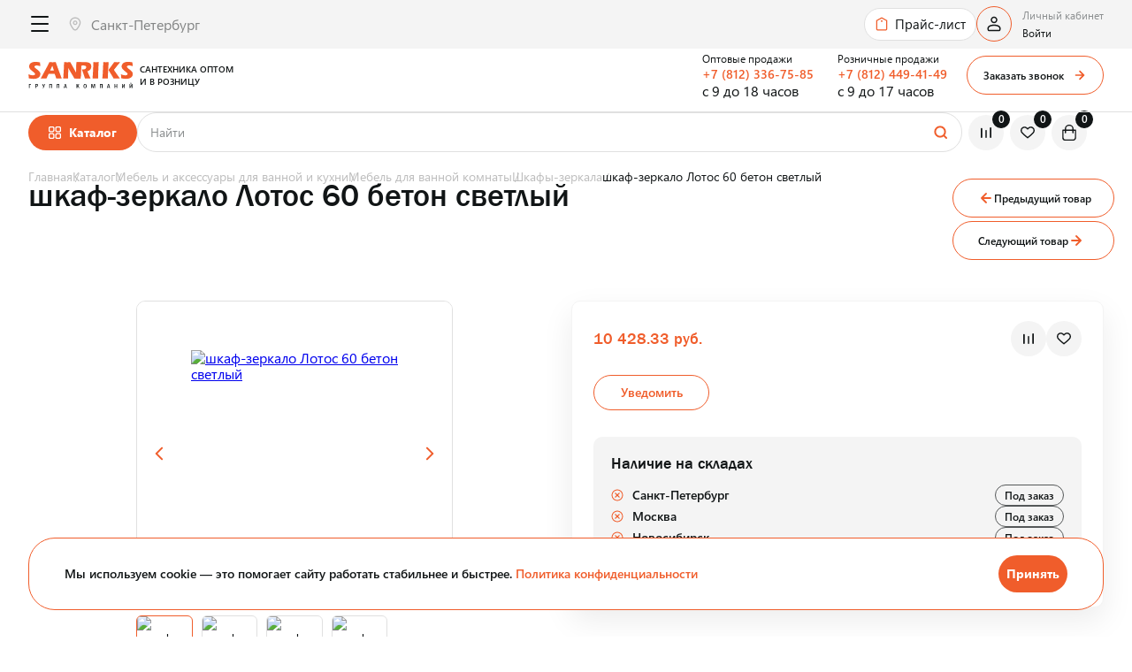

--- FILE ---
content_type: text/html; charset=UTF-8
request_url: https://sanriks.ru/catalog/mebel_i_aksessuary_dlya_vannoy_i_kukhni/mebel_dlya_vannoy_komnaty/shkafy_zerkala/shkaf_zerkalo_lotos_60_beton_svetlyy/
body_size: 59632
content:
<!DOCTYPE html>
<html class="page" lang="ru">
<head>
    <meta name="viewport" content="width=device-width,initial-scale=1">
    <meta http-equiv="X-UA-Compatible" content="ie=edge">

    <link rel="apple-touch-icon" sizes="180x180" href="/local/templates/sanriks-new/favicon/apple-touch-icon.png">
    <link rel="icon" type="image/png" sizes="32x32" href="/local/templates/sanriks-new/favicon/favicon-32x32.png">
    <link rel="icon" type="image/png" sizes="16x16" href="/local/templates/sanriks-new/favicon/favicon-16x16.png">
    <link rel="manifest" href="/local/templates/sanriks-new/favicon/site.webmanifest" crossorigin="use-credentials">
    <link rel="mask-icon" href="/local/templates/sanriks-new/favicon/safari-pinned-tab.svg" color="#5bbad5">

    <title>шкаф-зеркало Лотос 60 бетон светлый за 10 428.33 руб. | интернет-магазин SANRIKS </title>
    <meta http-equiv="Content-Type" content="text/html; charset=UTF-8" />
<meta name="keywords" content="оборудование, трубы, фитинги, хомуты, счетчики, краны" />
<meta name="description" content="Закажите оптом или купите в розницу шкаф-зеркало лотос 60 бетон светлый по цене 10 428.33 руб.. Шкафы-зеркала и 50000 товаров в интернет-магазине для профессионалов SANRIKS. Быстрая доставка по России со складов в Санкт-Петербурге, Москве и Новосибирске! Скидки на заказы оптом!" />
<script data-skip-moving="true">(function(w, d, n) {var cl = "bx-core";var ht = d.documentElement;var htc = ht ? ht.className : undefined;if (htc === undefined || htc.indexOf(cl) !== -1){return;}var ua = n.userAgent;if (/(iPad;)|(iPhone;)/i.test(ua)){cl += " bx-ios";}else if (/Windows/i.test(ua)){cl += ' bx-win';}else if (/Macintosh/i.test(ua)){cl += " bx-mac";}else if (/Linux/i.test(ua) && !/Android/i.test(ua)){cl += " bx-linux";}else if (/Android/i.test(ua)){cl += " bx-android";}cl += (/(ipad|iphone|android|mobile|touch)/i.test(ua) ? " bx-touch" : " bx-no-touch");cl += w.devicePixelRatio && w.devicePixelRatio >= 2? " bx-retina": " bx-no-retina";if (/AppleWebKit/.test(ua)){cl += " bx-chrome";}else if (/Opera/.test(ua)){cl += " bx-opera";}else if (/Firefox/.test(ua)){cl += " bx-firefox";}ht.className = htc ? htc + " " + cl : cl;})(window, document, navigator);</script>


<link href="/bitrix/js/ui/design-tokens/dist/ui.design-tokens.css?173459647026358" type="text/css"  rel="stylesheet" />
<link href="/bitrix/js/ui/fonts/opensans/ui.font.opensans.css?16904869982555" type="text/css"  rel="stylesheet" />
<link href="/bitrix/js/main/popup/dist/main.popup.bundle.css?175707622431694" type="text/css"  rel="stylesheet" />
<link href="/bitrix/cache/css/s1/sanriks-new/page_a13897cf5b4c496a79229fc3906227b8/page_a13897cf5b4c496a79229fc3906227b8_v1.css?17654446431011" type="text/css"  rel="stylesheet" />
<link href="/bitrix/cache/css/s1/sanriks-new/template_607a95f687b996f04d94f3ab5a114e7c/template_607a95f687b996f04d94f3ab5a114e7c_v1.css?1765444643628034" type="text/css"  data-template-style="true" rel="stylesheet" />
<link href="/bitrix/panel/main/popup.css?169048707122696" type="text/css"  data-template-style="true"  rel="stylesheet" />




<script type="extension/settings" data-extension="currency.currency-core">{"region":"ru"}</script>



<style>.grecaptcha-badge {display: none;}</style>
            
            <!-- Yandex.Metrika counter -->
            
            <!-- /Yandex.Metrika counter -->
                    
        
</head>
<body class="page__body">

<header class="header header--sticky" data-header="sticky" data-hide-point="40" data-fix-block>
    <div class="header__container container">
        <div class="header__menu menu  menu--individual"
             data-header>
            <div class="menu__mobile">
                <div class="menu__mobile-footer" data-fix-block>
                    <button class="menu__burger" type="button" aria-label="Открыть / Закрыть меню" data-burger-footer>
                        <span class="menu__burger-icon"></span>
                    </button>

                    <a class="menu__link menu__link--text menu__link--fav "
   data-favorite-count-block href="/favorite">
    <span class="menu__link-text">Избранное</span>
    <span class="menu__link-counter" data-favorite-count>
                                     <!--'start_frame_cache_wishlist-count'-->0<!--'end_frame_cache_wishlist-count'-->                                </span>
    <span class="link-icon link-icon--fav"></span>
</a>
                    <a class="menu__link menu__link--text menu__link--comp "
   data-compare-count-block href="/catalog/compare/">
    <span class="menu__link-text">Сравнение</span>
    <span class="menu__link-counter" data-compare-count>
                                 <!--'start_frame_cache_compare-count'-->0<!--'end_frame_cache_compare-count'-->                            </span>
    <span class="link-icon link-icon--comp"></span>
</a>

                    <span data-small-basket>
                         
<a class="menu__link menu__link--text menu__link--basket " href="/cart/">
    <span
            class="menu__link-text">Корзина</span><span
            class="link-icon link-icon--basket"></span><span class="menu__link-basket">0</span>
</a>
                    </span>

                    <!--                  <a class="search__result-open" href="#" aria-label="Открыть поиск" data-search-burger></a>-->

                    <a class="menu__link-icon link-icon link-icon--phone" href="#" data-fancybox
                       data-src="#modal-callback" aria-label="Заказать звонок"></a>

                        <a class="menu__link-icon link-icon link-icon--login" href="#"
       aria-label="Переход в личный кабинет"
       data-fancybox data-src="#modal-enter">
    </a>
                </div>

                <a class="logo menu__logo logo--header" href="/" aria-label="Переход на главную страницу" >
    <span class="logo__first-part">
        <img src="/local/templates/sanriks-new/images/logo/logo.svg" alt="" width="118" height="31">
    </span>
<span class="logo__second-part">
        Сантехника оптом <br>и в розницу    </span>
</a>
                    <a class="menu__link-icon link-icon link-icon--login" href="#"
       aria-label="Переход в личный кабинет"
       data-fancybox data-src="#modal-enter">
    </a>

                <span data-small-basket>
                    
<a class="menu__link menu__link--text menu__link--basket " href="/cart/">
    <span
            class="menu__link-text">Корзина</span><span
            class="link-icon link-icon--basket"></span><span class="menu__link-basket">0</span>
</a>
                </span>

                <a class="menu__link-icon link-icon link-icon--open-search" href="#" aria-label="Открыть поиск"
                   data-search-burger=""></a>

                <button class="menu__burger" type="button" aria-label="Открыть / Закрыть меню" data-burger>
                    <span class="menu__burger-icon"></span>
                </button>
            </div>
            <div class="menu__tablet">
                <div class="menu__tablet-container">
                    <button class="menu__catalog-burger" type="button" aria-label="Открыть / Закрыть меню"
                            data-close-menu></button>
                    <div class="menu__nav-overlay" data-overlay></div>

                    <div class="menu__region region">
                        

  <div class="region__select" data-select-no-sorting data-name="region" data-current-city="1">
    <select id="region" name="region" placeholder="Выберите город">
      <option value="">Выберите город</option>
            <option value="1" selected>Санкт-Петербург</option>
            <option value="2" >Москва</option>
            <option value="3" >Новосибирск</option>
            <option value="52668" >Псков</option>
          </select>
    <button class="drop__btn arrow arrow--prev arrow--menu" type="button" data-drop="prev">Назад</button>
  </div>

    
                    </div>

                                            <a class="menu__price" href="/price/">Прайс-лист</a>
                    
                    <div class="menu__catalog">
                            <div class="menu-catalog-container" data-catalog="menu">
        <div class="menu__catalog-overlay" data-catalog-overlay></div>
        <a class="menu__catalog-link menu__catalog-btn" href="#" data-catalog="burger">Каталог</a>
        <div class="menu__catalog-drop drop" data-drop="parent">
            <button class="menu__catalog-burger" type="button" aria-label="Открыть / Закрыть меню"
                    data-close-menu data-catalog="burger2"></button>
            <button class="menu__catalog-prev drop__btn arrow arrow--prev arrow--menu" type="button"
                    data-drop="prev">Назад            </button>
            <ul class="menu__catalog-list menu__catalog-list--main">
                                    <li class="menu__catalog-item menu__catalog-item--parent">
                        <a class="menu__catalog-control  arrow--menu arrow arrow--next"
                           href="/catalog/inzhenernaya_santekhnika/" data-drop="link" data-catalog-link="first">Инженерная сантехника                                                            <picture><source type='image/webp' srcset='/upload/webp/resize_cache/3ab/107_57_1/n2xa175l7ddhfbg09rx8l18i78wnnbsy.webp'><img loading='lazy' src='/upload/resize_cache/iblock/3ab/107_57_1/n2xa175l7ddhfbg09rx8l18i78wnnbsy.jpg' alt='Инженерная сантехника' /></picture>                                                    </a>
                                                    <div class="menu__catalog-content drop" data-drop="parent" data-catalog="first">
                                <button class="menu__catalog-prev drop__btn arrow arrow--prev arrow--menu" type="button" data-drop="prev">Назад</button>
                                <div class="menu__catalog-container">
                                    <a class="menu__catalog-control menu__catalog-title menu__catalog-drop-title" href="/catalog/inzhenernaya_santekhnika/">Инженерная сантехника</a>
                                    <ul class="menu__catalog-list menu__catalog-list--second">
                                                                                    <li class="menu__catalog-item menu__catalog-item--parent">
                                                <a class="menu__catalog-link menu__catalog-drop-title2 arrow arrow--next arrow--menu"
                                                   href="/catalog/inzhenernaya_santekhnika/truby_i_fitingi/"
                                                   data-drop="link">Трубы и фитинги                                                </a>
                                                                                                    <div class="menu__catalog-content menu__catalog-content--second drop" data-drop="parent" data-catalog="second">
                                                        <button class="menu__catalog-prev drop__btn arrow arrow--prev arrow--menu" type="button" data-drop="prev">Назад</button>
                                                        <div class="menu__catalog-container">
                                                            <a class="menu__catalog-control menu__catalog-title menu__catalog-drop-title3" href="/catalog/inzhenernaya_santekhnika/truby_i_fitingi/">Трубы и фитинги</a>
                                                            <ul class="menu__catalog-list menu__catalog-list--last">
                                                                                                                                    <li class="menu__catalog-item">
                                                                        <a class="menu__catalog-link" href="/catalog/inzhenernaya_santekhnika/truby_i_fitingi/truby_polipropilenovye_i_fitingi_k_nim/">Трубы полипропиленовые и фитинги к ним</a>
                                                                    </li>
                                                                                                                                    <li class="menu__catalog-item">
                                                                        <a class="menu__catalog-link" href="/catalog/inzhenernaya_santekhnika/truby_i_fitingi/truby_metalloplastikovye_i_fitingi_k_nim/">Трубы металлопластиковые и фитинги к ним</a>
                                                                    </li>
                                                                                                                                    <li class="menu__catalog-item">
                                                                        <a class="menu__catalog-link" href="/catalog/inzhenernaya_santekhnika/truby_i_fitingi/truby_pe_x_pe_rt_dlya_otopleniya_i_fitingi_k_nim/">Трубы PE-X, PE-RT для отопления и фитинги к ним</a>
                                                                    </li>
                                                                                                                                    <li class="menu__catalog-item">
                                                                        <a class="menu__catalog-link" href="/catalog/inzhenernaya_santekhnika/truby_i_fitingi/truby_polietilenovye_pnd_i_fitingi_k_nim/">Трубы полиэтиленовые ПНД и фитинги к ним</a>
                                                                    </li>
                                                                                                                                    <li class="menu__catalog-item">
                                                                        <a class="menu__catalog-link" href="/catalog/inzhenernaya_santekhnika/truby_i_fitingi/truby_stalnye_i_fitingi_k_nim/">Трубы стальные и фитинги к ним</a>
                                                                    </li>
                                                                                                                                    <li class="menu__catalog-item">
                                                                        <a class="menu__catalog-link" href="/catalog/inzhenernaya_santekhnika/truby_i_fitingi/rezbovye_fitingi/">Резьбовые фитинги</a>
                                                                    </li>
                                                                                                                                    <li class="menu__catalog-item">
                                                                        <a class="menu__catalog-link" href="/catalog/inzhenernaya_santekhnika/truby_i_fitingi/truby_gofrirovannye_zashchitnye/">Трубы гофрированные защитные</a>
                                                                    </li>
                                                                                                                                    <li class="menu__catalog-item">
                                                                        <a class="menu__catalog-link" href="/catalog/inzhenernaya_santekhnika/truby_i_fitingi/truby_iz_nerzhaveyushchey_stali_i_fitingi_k_nim/">Трубы из нержавеющей стали и фитинги к ним</a>
                                                                    </li>
                                                                                                                            </ul>
                                                        </div>
                                                    </div>
                                                                                            </li>
                                                                                    <li class="menu__catalog-item menu__catalog-item--parent">
                                                <a class="menu__catalog-link menu__catalog-drop-title2 arrow arrow--next arrow--menu"
                                                   href="/catalog/inzhenernaya_santekhnika/zapornaya_armatura/"
                                                   data-drop="link">Запорная арматура                                                </a>
                                                                                                    <div class="menu__catalog-content menu__catalog-content--second drop" data-drop="parent" data-catalog="second">
                                                        <button class="menu__catalog-prev drop__btn arrow arrow--prev arrow--menu" type="button" data-drop="prev">Назад</button>
                                                        <div class="menu__catalog-container">
                                                            <a class="menu__catalog-control menu__catalog-title menu__catalog-drop-title3" href="/catalog/inzhenernaya_santekhnika/zapornaya_armatura/">Запорная арматура</a>
                                                            <ul class="menu__catalog-list menu__catalog-list--last">
                                                                                                                                    <li class="menu__catalog-item">
                                                                        <a class="menu__catalog-link" href="/catalog/inzhenernaya_santekhnika/zapornaya_armatura/krany_sharovye_dlya_vody/">Краны шаровые для воды </a>
                                                                    </li>
                                                                                                                                    <li class="menu__catalog-item">
                                                                        <a class="menu__catalog-link" href="/catalog/inzhenernaya_santekhnika/zapornaya_armatura/krany_sharovye_dlya_gaza/">Краны шаровые для газа</a>
                                                                    </li>
                                                                                                                                    <li class="menu__catalog-item">
                                                                        <a class="menu__catalog-link" href="/catalog/inzhenernaya_santekhnika/zapornaya_armatura/krany_dlya_podklyucheniya_bytovykh_priborov/">Краны для подключения бытовых приборов</a>
                                                                    </li>
                                                                                                                                    <li class="menu__catalog-item">
                                                                        <a class="menu__catalog-link" href="/catalog/inzhenernaya_santekhnika/zapornaya_armatura/krany_ventilnye/">Краны вентильные</a>
                                                                    </li>
                                                                                                                                    <li class="menu__catalog-item">
                                                                        <a class="menu__catalog-link" href="/catalog/inzhenernaya_santekhnika/zapornaya_armatura/krany_vodorazbornye/">Краны водоразборные</a>
                                                                    </li>
                                                                                                                                    <li class="menu__catalog-item">
                                                                        <a class="menu__catalog-link" href="/catalog/inzhenernaya_santekhnika/zapornaya_armatura/krany_stalnye/">Краны стальные</a>
                                                                    </li>
                                                                                                                                    <li class="menu__catalog-item">
                                                                        <a class="menu__catalog-link" href="/catalog/inzhenernaya_santekhnika/zapornaya_armatura/sistemy_zashchity_ot_protechek/">Системы защиты от протечек</a>
                                                                    </li>
                                                                                                                            </ul>
                                                        </div>
                                                    </div>
                                                                                            </li>
                                                                                    <li class="menu__catalog-item ">
                                                <a class="menu__catalog-link menu__catalog-control"
                                                   href="/catalog/inzhenernaya_santekhnika/filtry_gruboy_ochistki_i_komplektuyushchie/"
                                                   data-drop="link">Фильтры грубой очистки и комплектующие                                                </a>
                                                                                            </li>
                                                                                    <li class="menu__catalog-item menu__catalog-item--parent">
                                                <a class="menu__catalog-link menu__catalog-drop-title2 arrow arrow--next arrow--menu"
                                                   href="/catalog/inzhenernaya_santekhnika/predokhranitelnaya_armatura/"
                                                   data-drop="link">Предохранительная арматура                                                </a>
                                                                                                    <div class="menu__catalog-content menu__catalog-content--second drop" data-drop="parent" data-catalog="second">
                                                        <button class="menu__catalog-prev drop__btn arrow arrow--prev arrow--menu" type="button" data-drop="prev">Назад</button>
                                                        <div class="menu__catalog-container">
                                                            <a class="menu__catalog-control menu__catalog-title menu__catalog-drop-title3" href="/catalog/inzhenernaya_santekhnika/predokhranitelnaya_armatura/">Предохранительная арматура</a>
                                                            <ul class="menu__catalog-list menu__catalog-list--last">
                                                                                                                                    <li class="menu__catalog-item">
                                                                        <a class="menu__catalog-link" href="/catalog/inzhenernaya_santekhnika/predokhranitelnaya_armatura/vozdukhootvodchiki/">Воздухоотводчики</a>
                                                                    </li>
                                                                                                                                    <li class="menu__catalog-item">
                                                                        <a class="menu__catalog-link" href="/catalog/inzhenernaya_santekhnika/predokhranitelnaya_armatura/gruppy_bezopasnosti/">Группы безопасности</a>
                                                                    </li>
                                                                                                                                    <li class="menu__catalog-item">
                                                                        <a class="menu__catalog-link" href="/catalog/inzhenernaya_santekhnika/predokhranitelnaya_armatura/klapany_obratnye/">Клапаны обратные</a>
                                                                    </li>
                                                                                                                                    <li class="menu__catalog-item">
                                                                        <a class="menu__catalog-link" href="/catalog/inzhenernaya_santekhnika/predokhranitelnaya_armatura/klapany_predokhranitelnye/">Клапаны предохранительные</a>
                                                                    </li>
                                                                                                                                    <li class="menu__catalog-item">
                                                                        <a class="menu__catalog-link" href="/catalog/inzhenernaya_santekhnika/predokhranitelnaya_armatura/regulyatory_davleniya/">Регуляторы давления</a>
                                                                    </li>
                                                                                                                            </ul>
                                                        </div>
                                                    </div>
                                                                                            </li>
                                                                                    <li class="menu__catalog-item menu__catalog-item--parent">
                                                <a class="menu__catalog-link menu__catalog-drop-title2 arrow arrow--next arrow--menu"
                                                   href="/catalog/inzhenernaya_santekhnika/kollektornye_sistemy/"
                                                   data-drop="link">Коллекторные системы                                                </a>
                                                                                                    <div class="menu__catalog-content menu__catalog-content--second drop" data-drop="parent" data-catalog="second">
                                                        <button class="menu__catalog-prev drop__btn arrow arrow--prev arrow--menu" type="button" data-drop="prev">Назад</button>
                                                        <div class="menu__catalog-container">
                                                            <a class="menu__catalog-control menu__catalog-title menu__catalog-drop-title3" href="/catalog/inzhenernaya_santekhnika/kollektornye_sistemy/">Коллекторные системы</a>
                                                            <ul class="menu__catalog-list menu__catalog-list--last">
                                                                                                                                    <li class="menu__catalog-item">
                                                                        <a class="menu__catalog-link" href="/catalog/inzhenernaya_santekhnika/kollektornye_sistemy/kollektory_latunnye_i_komplektuyushchie/">Коллекторы латунные и комплектующие</a>
                                                                    </li>
                                                                                                                                    <li class="menu__catalog-item">
                                                                        <a class="menu__catalog-link" href="/catalog/inzhenernaya_santekhnika/kollektornye_sistemy/kollektornye_bloki/">Коллекторные блоки</a>
                                                                    </li>
                                                                                                                                    <li class="menu__catalog-item">
                                                                        <a class="menu__catalog-link" href="/catalog/inzhenernaya_santekhnika/kollektornye_sistemy/komplektuyushchie_dlya_kollektornykh_blokov/">Комплектующие для коллекторных блоков</a>
                                                                    </li>
                                                                                                                                    <li class="menu__catalog-item">
                                                                        <a class="menu__catalog-link" href="/catalog/inzhenernaya_santekhnika/kollektornye_sistemy/shkafy_kollektornye/">Шкафы коллекторные</a>
                                                                    </li>
                                                                                                                            </ul>
                                                        </div>
                                                    </div>
                                                                                            </li>
                                                                                    <li class="menu__catalog-item menu__catalog-item--parent">
                                                <a class="menu__catalog-link menu__catalog-drop-title2 arrow arrow--next arrow--menu"
                                                   href="/catalog/inzhenernaya_santekhnika/pribory_ucheta_i_kipia/"
                                                   data-drop="link">Приборы учета и КИПиА                                                </a>
                                                                                                    <div class="menu__catalog-content menu__catalog-content--second drop" data-drop="parent" data-catalog="second">
                                                        <button class="menu__catalog-prev drop__btn arrow arrow--prev arrow--menu" type="button" data-drop="prev">Назад</button>
                                                        <div class="menu__catalog-container">
                                                            <a class="menu__catalog-control menu__catalog-title menu__catalog-drop-title3" href="/catalog/inzhenernaya_santekhnika/pribory_ucheta_i_kipia/">Приборы учета и КИПиА</a>
                                                            <ul class="menu__catalog-list menu__catalog-list--last">
                                                                                                                                    <li class="menu__catalog-item">
                                                                        <a class="menu__catalog-link" href="/catalog/inzhenernaya_santekhnika/pribory_ucheta_i_kipia/schetchiki_dlya_vody/">Счетчики для воды</a>
                                                                    </li>
                                                                                                                                    <li class="menu__catalog-item">
                                                                        <a class="menu__catalog-link" href="/catalog/inzhenernaya_santekhnika/pribory_ucheta_i_kipia/schetchiki_dlya_gaza/">Счетчики для газа</a>
                                                                    </li>
                                                                                                                                    <li class="menu__catalog-item">
                                                                        <a class="menu__catalog-link" href="/catalog/inzhenernaya_santekhnika/pribory_ucheta_i_kipia/manometry_i_termomanometry/">Манометры и термоманометры</a>
                                                                    </li>
                                                                                                                                    <li class="menu__catalog-item">
                                                                        <a class="menu__catalog-link" href="/catalog/inzhenernaya_santekhnika/pribory_ucheta_i_kipia/komplektuyushchie_dlya_kipia/">Комплектующие для КИПиА</a>
                                                                    </li>
                                                                                                                            </ul>
                                                        </div>
                                                    </div>
                                                                                            </li>
                                                                                    <li class="menu__catalog-item menu__catalog-item--parent">
                                                <a class="menu__catalog-link menu__catalog-drop-title2 arrow arrow--next arrow--menu"
                                                   href="/catalog/inzhenernaya_santekhnika/kanalizatsionnye_sistemy/"
                                                   data-drop="link">Канализационные системы                                                </a>
                                                                                                    <div class="menu__catalog-content menu__catalog-content--second drop" data-drop="parent" data-catalog="second">
                                                        <button class="menu__catalog-prev drop__btn arrow arrow--prev arrow--menu" type="button" data-drop="prev">Назад</button>
                                                        <div class="menu__catalog-container">
                                                            <a class="menu__catalog-control menu__catalog-title menu__catalog-drop-title3" href="/catalog/inzhenernaya_santekhnika/kanalizatsionnye_sistemy/">Канализационные системы</a>
                                                            <ul class="menu__catalog-list menu__catalog-list--last">
                                                                                                                                    <li class="menu__catalog-item">
                                                                        <a class="menu__catalog-link" href="/catalog/inzhenernaya_santekhnika/kanalizatsionnye_sistemy/vnutrennyaya_kanalizatsiya/">Внутренняя канализация</a>
                                                                    </li>
                                                                                                                                    <li class="menu__catalog-item">
                                                                        <a class="menu__catalog-link" href="/catalog/inzhenernaya_santekhnika/kanalizatsionnye_sistemy/naruzhnaya_kanalizatsiya/">Наружная канализация</a>
                                                                    </li>
                                                                                                                                    <li class="menu__catalog-item">
                                                                        <a class="menu__catalog-link" href="/catalog/inzhenernaya_santekhnika/kanalizatsionnye_sistemy/besshumnaya_kanalizatsiya/">Бесшумная канализация</a>
                                                                    </li>
                                                                                                                                    <li class="menu__catalog-item">
                                                                        <a class="menu__catalog-link" href="/catalog/inzhenernaya_santekhnika/kanalizatsionnye_sistemy/napornaya_kanalizatsiya/">Напорная канализация</a>
                                                                    </li>
                                                                                                                                    <li class="menu__catalog-item">
                                                                        <a class="menu__catalog-link" href="/catalog/inzhenernaya_santekhnika/kanalizatsionnye_sistemy/mufty_protivopozharnye/">Муфты противопожарные</a>
                                                                    </li>
                                                                                                                                    <li class="menu__catalog-item">
                                                                        <a class="menu__catalog-link" href="/catalog/inzhenernaya_santekhnika/kanalizatsionnye_sistemy/drenazhnye_kanaly_i_komplektuyushchie/">Дренажные каналы и комплектующие</a>
                                                                    </li>
                                                                                                                                    <li class="menu__catalog-item">
                                                                        <a class="menu__catalog-link" href="/catalog/inzhenernaya_santekhnika/kanalizatsionnye_sistemy/livneotvody/">Ливнеотводы</a>
                                                                    </li>
                                                                                                                            </ul>
                                                        </div>
                                                    </div>
                                                                                            </li>
                                                                                    <li class="menu__catalog-item menu__catalog-item--parent">
                                                <a class="menu__catalog-link menu__catalog-drop-title2 arrow arrow--next arrow--menu"
                                                   href="/catalog/inzhenernaya_santekhnika/teploizolyatsiya/"
                                                   data-drop="link">Теплоизоляция                                                </a>
                                                                                                    <div class="menu__catalog-content menu__catalog-content--second drop" data-drop="parent" data-catalog="second">
                                                        <button class="menu__catalog-prev drop__btn arrow arrow--prev arrow--menu" type="button" data-drop="prev">Назад</button>
                                                        <div class="menu__catalog-container">
                                                            <a class="menu__catalog-control menu__catalog-title menu__catalog-drop-title3" href="/catalog/inzhenernaya_santekhnika/teploizolyatsiya/">Теплоизоляция</a>
                                                            <ul class="menu__catalog-list menu__catalog-list--last">
                                                                                                                                    <li class="menu__catalog-item">
                                                                        <a class="menu__catalog-link" href="/catalog/inzhenernaya_santekhnika/teploizolyatsiya/aksessuary_dlya_teploizolyatsii/">Аксессуары для теплоизоляции</a>
                                                                    </li>
                                                                                                                                    <li class="menu__catalog-item">
                                                                        <a class="menu__catalog-link" href="/catalog/inzhenernaya_santekhnika/teploizolyatsiya/teploizolyatsiya_v_trubkakh/">Теплоизоляция в трубках</a>
                                                                    </li>
                                                                                                                            </ul>
                                                        </div>
                                                    </div>
                                                                                            </li>
                                                                                    <li class="menu__catalog-item menu__catalog-item--parent">
                                                <a class="menu__catalog-link menu__catalog-drop-title2 arrow arrow--next arrow--menu"
                                                   href="/catalog/inzhenernaya_santekhnika/ventilyatsiya_i_komplektuyushchie/"
                                                   data-drop="link">Вентиляция и комплектующие                                                </a>
                                                                                                    <div class="menu__catalog-content menu__catalog-content--second drop" data-drop="parent" data-catalog="second">
                                                        <button class="menu__catalog-prev drop__btn arrow arrow--prev arrow--menu" type="button" data-drop="prev">Назад</button>
                                                        <div class="menu__catalog-container">
                                                            <a class="menu__catalog-control menu__catalog-title menu__catalog-drop-title3" href="/catalog/inzhenernaya_santekhnika/ventilyatsiya_i_komplektuyushchie/">Вентиляция и комплектующие</a>
                                                            <ul class="menu__catalog-list menu__catalog-list--last">
                                                                                                                                    <li class="menu__catalog-item">
                                                                        <a class="menu__catalog-link" href="/catalog/inzhenernaya_santekhnika/ventilyatsiya_i_komplektuyushchie/vozdukhovody/">Воздуховоды</a>
                                                                    </li>
                                                                                                                                    <li class="menu__catalog-item">
                                                                        <a class="menu__catalog-link" href="/catalog/inzhenernaya_santekhnika/ventilyatsiya_i_komplektuyushchie/fasonnye_chasti_ventilyatsii/">Фасонные части вентиляции</a>
                                                                    </li>
                                                                                                                                    <li class="menu__catalog-item">
                                                                        <a class="menu__catalog-link" href="/catalog/inzhenernaya_santekhnika/ventilyatsiya_i_komplektuyushchie/ventilyatsionnye_reshetki/">Вентиляционные решетки</a>
                                                                    </li>
                                                                                                                                    <li class="menu__catalog-item">
                                                                        <a class="menu__catalog-link" href="/catalog/inzhenernaya_santekhnika/ventilyatsiya_i_komplektuyushchie/ventilyatory/">Вентиляторы</a>
                                                                    </li>
                                                                                                                            </ul>
                                                        </div>
                                                    </div>
                                                                                            </li>
                                                                                    <li class="menu__catalog-item menu__catalog-item--parent">
                                                <a class="menu__catalog-link menu__catalog-drop-title2 arrow arrow--next arrow--menu"
                                                   href="/catalog/inzhenernaya_santekhnika/lyuchki_santekhnicheskie/"
                                                   data-drop="link">Лючки сантехнические                                                </a>
                                                                                                    <div class="menu__catalog-content menu__catalog-content--second drop" data-drop="parent" data-catalog="second">
                                                        <button class="menu__catalog-prev drop__btn arrow arrow--prev arrow--menu" type="button" data-drop="prev">Назад</button>
                                                        <div class="menu__catalog-container">
                                                            <a class="menu__catalog-control menu__catalog-title menu__catalog-drop-title3" href="/catalog/inzhenernaya_santekhnika/lyuchki_santekhnicheskie/">Лючки сантехнические</a>
                                                            <ul class="menu__catalog-list menu__catalog-list--last">
                                                                                                                                    <li class="menu__catalog-item">
                                                                        <a class="menu__catalog-link" href="/catalog/inzhenernaya_santekhnika/lyuchki_santekhnicheskie/lyuchki_santekhnicheskie/">Лючки сантехнические</a>
                                                                    </li>
                                                                                                                                    <li class="menu__catalog-item">
                                                                        <a class="menu__catalog-link" href="/catalog/inzhenernaya_santekhnika/lyuchki_santekhnicheskie/lyuchki_santekhnicheskie_napolnye/">Лючки сантехнические напольные</a>
                                                                    </li>
                                                                                                                                    <li class="menu__catalog-item">
                                                                        <a class="menu__catalog-link" href="/catalog/inzhenernaya_santekhnika/lyuchki_santekhnicheskie/lyuchki_santekhnicheskie_pod_plitku/">Лючки сантехнические под плитку</a>
                                                                    </li>
                                                                                                                                    <li class="menu__catalog-item">
                                                                        <a class="menu__catalog-link" href="/catalog/inzhenernaya_santekhnika/lyuchki_santekhnicheskie/lyuchki_santekhnicheskie_pod_pokrasku/">Лючки сантехнические под покраску</a>
                                                                    </li>
                                                                                                                            </ul>
                                                        </div>
                                                    </div>
                                                                                            </li>
                                                                                    <li class="menu__catalog-item menu__catalog-item--parent">
                                                <a class="menu__catalog-link menu__catalog-drop-title2 arrow arrow--next arrow--menu"
                                                   href="/catalog/inzhenernaya_santekhnika/podvodka_silfon_shlangi/"
                                                   data-drop="link">Подводка, сильфон, шланги                                                </a>
                                                                                                    <div class="menu__catalog-content menu__catalog-content--second drop" data-drop="parent" data-catalog="second">
                                                        <button class="menu__catalog-prev drop__btn arrow arrow--prev arrow--menu" type="button" data-drop="prev">Назад</button>
                                                        <div class="menu__catalog-container">
                                                            <a class="menu__catalog-control menu__catalog-title menu__catalog-drop-title3" href="/catalog/inzhenernaya_santekhnika/podvodka_silfon_shlangi/">Подводка, сильфон, шланги</a>
                                                            <ul class="menu__catalog-list menu__catalog-list--last">
                                                                                                                                    <li class="menu__catalog-item">
                                                                        <a class="menu__catalog-link" href="/catalog/inzhenernaya_santekhnika/podvodka_silfon_shlangi/gazovye_shlangi/">Газовые шланги</a>
                                                                    </li>
                                                                                                                                    <li class="menu__catalog-item">
                                                                        <a class="menu__catalog-link" href="/catalog/inzhenernaya_santekhnika/podvodka_silfon_shlangi/gibkaya_podvodka_dlya_vody/">Гибкая подводка для воды</a>
                                                                    </li>
                                                                                                                                    <li class="menu__catalog-item">
                                                                        <a class="menu__catalog-link" href="/catalog/inzhenernaya_santekhnika/podvodka_silfon_shlangi/komplektuyushchie_dlya_shlangov_i_podvodki/">Комплектующие для шлангов и подводки</a>
                                                                    </li>
                                                                                                                                    <li class="menu__catalog-item">
                                                                        <a class="menu__catalog-link" href="/catalog/inzhenernaya_santekhnika/podvodka_silfon_shlangi/podvodka_dlya_smesitelya/">Подводка для смесителя</a>
                                                                    </li>
                                                                                                                                    <li class="menu__catalog-item">
                                                                        <a class="menu__catalog-link" href="/catalog/inzhenernaya_santekhnika/podvodka_silfon_shlangi/silfonnaya_podvodka_dlya_vody/">Сильфонная подводка для воды</a>
                                                                    </li>
                                                                                                                                    <li class="menu__catalog-item">
                                                                        <a class="menu__catalog-link" href="/catalog/inzhenernaya_santekhnika/podvodka_silfon_shlangi/silfonnaya_podvodka_dlya_gaza/">Сильфонная подводка для газа</a>
                                                                    </li>
                                                                                                                                    <li class="menu__catalog-item">
                                                                        <a class="menu__catalog-link" href="/catalog/inzhenernaya_santekhnika/podvodka_silfon_shlangi/shlangi_zalivnye/">Шланги заливные</a>
                                                                    </li>
                                                                                                                                    <li class="menu__catalog-item">
                                                                        <a class="menu__catalog-link" href="/catalog/inzhenernaya_santekhnika/podvodka_silfon_shlangi/shlangi_slivnye_i_komplektuyushchie/">Шланги сливные</a>
                                                                    </li>
                                                                                                                            </ul>
                                                        </div>
                                                    </div>
                                                                                            </li>
                                                                                    <li class="menu__catalog-item menu__catalog-item--parent">
                                                <a class="menu__catalog-link menu__catalog-drop-title2 arrow arrow--next arrow--menu"
                                                   href="/catalog/inzhenernaya_santekhnika/manzhety_prokladki_koltsa/"
                                                   data-drop="link">Манжеты, прокладки, кольца                                                </a>
                                                                                                    <div class="menu__catalog-content menu__catalog-content--second drop" data-drop="parent" data-catalog="second">
                                                        <button class="menu__catalog-prev drop__btn arrow arrow--prev arrow--menu" type="button" data-drop="prev">Назад</button>
                                                        <div class="menu__catalog-container">
                                                            <a class="menu__catalog-control menu__catalog-title menu__catalog-drop-title3" href="/catalog/inzhenernaya_santekhnika/manzhety_prokladki_koltsa/">Манжеты, прокладки, кольца</a>
                                                            <ul class="menu__catalog-list menu__catalog-list--last">
                                                                                                                                    <li class="menu__catalog-item">
                                                                        <a class="menu__catalog-link" href="/catalog/inzhenernaya_santekhnika/manzhety_prokladki_koltsa/koltsa_uplotnitelnye/">Кольца уплотнительные</a>
                                                                    </li>
                                                                                                                                    <li class="menu__catalog-item">
                                                                        <a class="menu__catalog-link" href="/catalog/inzhenernaya_santekhnika/manzhety_prokladki_koltsa/manzhety/">Манжеты</a>
                                                                    </li>
                                                                                                                                    <li class="menu__catalog-item">
                                                                        <a class="menu__catalog-link" href="/catalog/inzhenernaya_santekhnika/manzhety_prokladki_koltsa/prokladki_paronitovye/">Прокладки паронитовые</a>
                                                                    </li>
                                                                                                                                    <li class="menu__catalog-item">
                                                                        <a class="menu__catalog-link" href="/catalog/inzhenernaya_santekhnika/manzhety_prokladki_koltsa/prokladki_santekhnicheskie/">Прокладки сантехнические</a>
                                                                    </li>
                                                                                                                            </ul>
                                                        </div>
                                                    </div>
                                                                                            </li>
                                                                                    <li class="menu__catalog-item menu__catalog-item--parent">
                                                <a class="menu__catalog-link menu__catalog-drop-title2 arrow arrow--next arrow--menu"
                                                   href="/catalog/inzhenernaya_santekhnika/sistemy_filtratsii_i_vodopodgotovka/"
                                                   data-drop="link">Системы фильтрации и водоподготовка                                                </a>
                                                                                                    <div class="menu__catalog-content menu__catalog-content--second drop" data-drop="parent" data-catalog="second">
                                                        <button class="menu__catalog-prev drop__btn arrow arrow--prev arrow--menu" type="button" data-drop="prev">Назад</button>
                                                        <div class="menu__catalog-container">
                                                            <a class="menu__catalog-control menu__catalog-title menu__catalog-drop-title3" href="/catalog/inzhenernaya_santekhnika/sistemy_filtratsii_i_vodopodgotovka/">Системы фильтрации и водоподготовка</a>
                                                            <ul class="menu__catalog-list menu__catalog-list--last">
                                                                                                                                    <li class="menu__catalog-item">
                                                                        <a class="menu__catalog-link" href="/catalog/inzhenernaya_santekhnika/sistemy_filtratsii_i_vodopodgotovka/vodopodgotovka_dlya_chastnogo_doma/">Водоподготовка для частного дома</a>
                                                                    </li>
                                                                                                                            </ul>
                                                        </div>
                                                    </div>
                                                                                            </li>
                                                                            </ul>
                                </div>
                            </div>
                                            </li>

                                    <li class="menu__catalog-item menu__catalog-item--parent">
                        <a class="menu__catalog-control  arrow--menu arrow arrow--next"
                           href="/catalog/bytovaya_santekhnika/" data-drop="link" data-catalog-link="first">Бытовая сантехника                                                            <picture><source type='image/webp' srcset='/upload/webp/resize_cache/adc/107_57_1/47up58xi1oddjbe320mrvrsma7krwooq.webp'><img loading='lazy' src='/upload/resize_cache/iblock/adc/107_57_1/47up58xi1oddjbe320mrvrsma7krwooq.jpg' alt='Бытовая сантехника' /></picture>                                                    </a>
                                                    <div class="menu__catalog-content drop" data-drop="parent" data-catalog="first">
                                <button class="menu__catalog-prev drop__btn arrow arrow--prev arrow--menu" type="button" data-drop="prev">Назад</button>
                                <div class="menu__catalog-container">
                                    <a class="menu__catalog-control menu__catalog-title menu__catalog-drop-title" href="/catalog/bytovaya_santekhnika/">Бытовая сантехника</a>
                                    <ul class="menu__catalog-list menu__catalog-list--second">
                                                                                    <li class="menu__catalog-item menu__catalog-item--parent">
                                                <a class="menu__catalog-link menu__catalog-drop-title2 arrow arrow--next arrow--menu"
                                                   href="/catalog/bytovaya_santekhnika/sanfayans_i_komplektuyushchie/"
                                                   data-drop="link">Санфаянс и комплектующие                                                </a>
                                                                                                    <div class="menu__catalog-content menu__catalog-content--second drop" data-drop="parent" data-catalog="second">
                                                        <button class="menu__catalog-prev drop__btn arrow arrow--prev arrow--menu" type="button" data-drop="prev">Назад</button>
                                                        <div class="menu__catalog-container">
                                                            <a class="menu__catalog-control menu__catalog-title menu__catalog-drop-title3" href="/catalog/bytovaya_santekhnika/sanfayans_i_komplektuyushchie/">Санфаянс и комплектующие</a>
                                                            <ul class="menu__catalog-list menu__catalog-list--last">
                                                                                                                                    <li class="menu__catalog-item">
                                                                        <a class="menu__catalog-link" href="/catalog/bytovaya_santekhnika/sanfayans_i_komplektuyushchie/unitazy_i_komplektuyushchie/">Унитазы и комплектующие</a>
                                                                    </li>
                                                                                                                                    <li class="menu__catalog-item">
                                                                        <a class="menu__catalog-link" href="/catalog/bytovaya_santekhnika/sanfayans_i_komplektuyushchie/umyvalniki_pedestaly_komplektuyushchie/">Умывальники, пьедесталы, комплектующие</a>
                                                                    </li>
                                                                                                                                    <li class="menu__catalog-item">
                                                                        <a class="menu__catalog-link" href="/catalog/bytovaya_santekhnika/sanfayans_i_komplektuyushchie/pissuary_bide_chashi_viduary/">Писсуары, биде, чаши</a>
                                                                    </li>
                                                                                                                            </ul>
                                                        </div>
                                                    </div>
                                                                                            </li>
                                                                                    <li class="menu__catalog-item menu__catalog-item--parent">
                                                <a class="menu__catalog-link menu__catalog-drop-title2 arrow arrow--next arrow--menu"
                                                   href="/catalog/bytovaya_santekhnika/sistemy_installyatsiy/"
                                                   data-drop="link">Системы инсталляций                                                </a>
                                                                                                    <div class="menu__catalog-content menu__catalog-content--second drop" data-drop="parent" data-catalog="second">
                                                        <button class="menu__catalog-prev drop__btn arrow arrow--prev arrow--menu" type="button" data-drop="prev">Назад</button>
                                                        <div class="menu__catalog-container">
                                                            <a class="menu__catalog-control menu__catalog-title menu__catalog-drop-title3" href="/catalog/bytovaya_santekhnika/sistemy_installyatsiy/">Системы инсталляций</a>
                                                            <ul class="menu__catalog-list menu__catalog-list--last">
                                                                                                                                    <li class="menu__catalog-item">
                                                                        <a class="menu__catalog-link" href="/catalog/bytovaya_santekhnika/sistemy_installyatsiy/sistemy_installyatsiy/">Системы инсталляций</a>
                                                                    </li>
                                                                                                                                    <li class="menu__catalog-item">
                                                                        <a class="menu__catalog-link" href="/catalog/bytovaya_santekhnika/sistemy_installyatsiy/knopki_smyva_dlya_sistem_installyatsiy/">Кнопки смыва для систем инсталляций</a>
                                                                    </li>
                                                                                                                                    <li class="menu__catalog-item">
                                                                        <a class="menu__catalog-link" href="/catalog/bytovaya_santekhnika/sistemy_installyatsiy/komplekty_installyatsiy/">Комплекты инсталляций</a>
                                                                    </li>
                                                                                                                                    <li class="menu__catalog-item">
                                                                        <a class="menu__catalog-link" href="/catalog/bytovaya_santekhnika/sistemy_installyatsiy/komplektuyushchie_dlya_sistem_installyatsiy/">Комплектующие для систем инсталляций</a>
                                                                    </li>
                                                                                                                            </ul>
                                                        </div>
                                                    </div>
                                                                                            </li>
                                                                                    <li class="menu__catalog-item menu__catalog-item--parent">
                                                <a class="menu__catalog-link menu__catalog-drop-title2 arrow arrow--next arrow--menu"
                                                   href="/catalog/bytovaya_santekhnika/smesiteli_i_komplektuyushchie/"
                                                   data-drop="link">Смесители и комплектующие                                                </a>
                                                                                                    <div class="menu__catalog-content menu__catalog-content--second drop" data-drop="parent" data-catalog="second">
                                                        <button class="menu__catalog-prev drop__btn arrow arrow--prev arrow--menu" type="button" data-drop="prev">Назад</button>
                                                        <div class="menu__catalog-container">
                                                            <a class="menu__catalog-control menu__catalog-title menu__catalog-drop-title3" href="/catalog/bytovaya_santekhnika/smesiteli_i_komplektuyushchie/">Смесители и комплектующие</a>
                                                            <ul class="menu__catalog-list menu__catalog-list--last">
                                                                                                                                    <li class="menu__catalog-item">
                                                                        <a class="menu__catalog-link" href="/catalog/bytovaya_santekhnika/smesiteli_i_komplektuyushchie/smesiteli/">Смесители</a>
                                                                    </li>
                                                                                                                                    <li class="menu__catalog-item">
                                                                        <a class="menu__catalog-link" href="/catalog/bytovaya_santekhnika/smesiteli_i_komplektuyushchie/aeratory/">Аэраторы</a>
                                                                    </li>
                                                                                                                                    <li class="menu__catalog-item">
                                                                        <a class="menu__catalog-link" href="/catalog/bytovaya_santekhnika/smesiteli_i_komplektuyushchie/divertory/">Диверторы</a>
                                                                    </li>
                                                                                                                                    <li class="menu__catalog-item">
                                                                        <a class="menu__catalog-link" href="/catalog/bytovaya_santekhnika/smesiteli_i_komplektuyushchie/zapchasti_prochie_dlya_smesiteley/">Запчасти прочие для смесителей</a>
                                                                    </li>
                                                                                                                                    <li class="menu__catalog-item">
                                                                        <a class="menu__catalog-link" href="/catalog/bytovaya_santekhnika/smesiteli_i_komplektuyushchie/izlivy/">Изливы</a>
                                                                    </li>
                                                                                                                                    <li class="menu__catalog-item">
                                                                        <a class="menu__catalog-link" href="/catalog/bytovaya_santekhnika/smesiteli_i_komplektuyushchie/kartridzhi/">Картриджи</a>
                                                                    </li>
                                                                                                                                    <li class="menu__catalog-item">
                                                                        <a class="menu__catalog-link" href="/catalog/bytovaya_santekhnika/smesiteli_i_komplektuyushchie/komplekty_makhovik_kran_buksa/">Комплекты маховик+кран-букса</a>
                                                                    </li>
                                                                                                                                    <li class="menu__catalog-item">
                                                                        <a class="menu__catalog-link" href="/catalog/bytovaya_santekhnika/smesiteli_i_komplektuyushchie/kran_buksy/">Кран-буксы</a>
                                                                    </li>
                                                                                                                                    <li class="menu__catalog-item">
                                                                        <a class="menu__catalog-link" href="/catalog/bytovaya_santekhnika/smesiteli_i_komplektuyushchie/krany_dlya_pitevykh_sistem/">Краны для питьевых систем</a>
                                                                    </li>
                                                                                                                                    <li class="menu__catalog-item">
                                                                        <a class="menu__catalog-link" href="/catalog/bytovaya_santekhnika/smesiteli_i_komplektuyushchie/krepezh_k_smesitelyam/">Крепеж к смесителям</a>
                                                                    </li>
                                                                                                                                    <li class="menu__catalog-item">
                                                                        <a class="menu__catalog-link" href="/catalog/bytovaya_santekhnika/smesiteli_i_komplektuyushchie/leyki_dlya_kukhonnykh_smesiteley/">Лейки для кухонных смесителей</a>
                                                                    </li>
                                                                                                                                    <li class="menu__catalog-item">
                                                                        <a class="menu__catalog-link" href="/catalog/bytovaya_santekhnika/smesiteli_i_komplektuyushchie/makhoviki/">Маховики</a>
                                                                    </li>
                                                                                                                                    <li class="menu__catalog-item">
                                                                        <a class="menu__catalog-link" href="/catalog/bytovaya_santekhnika/smesiteli_i_komplektuyushchie/otrazhateli/">Отражатели</a>
                                                                    </li>
                                                                                                                                    <li class="menu__catalog-item">
                                                                        <a class="menu__catalog-link" href="/catalog/bytovaya_santekhnika/smesiteli_i_komplektuyushchie/ekstsentriki/">Эксцентрики</a>
                                                                    </li>
                                                                                                                            </ul>
                                                        </div>
                                                    </div>
                                                                                            </li>
                                                                                    <li class="menu__catalog-item menu__catalog-item--parent">
                                                <a class="menu__catalog-link menu__catalog-drop-title2 arrow arrow--next arrow--menu"
                                                   href="/catalog/bytovaya_santekhnika/dushevaya_programma/"
                                                   data-drop="link">Душевая программа                                                </a>
                                                                                                    <div class="menu__catalog-content menu__catalog-content--second drop" data-drop="parent" data-catalog="second">
                                                        <button class="menu__catalog-prev drop__btn arrow arrow--prev arrow--menu" type="button" data-drop="prev">Назад</button>
                                                        <div class="menu__catalog-container">
                                                            <a class="menu__catalog-control menu__catalog-title menu__catalog-drop-title3" href="/catalog/bytovaya_santekhnika/dushevaya_programma/">Душевая программа</a>
                                                            <ul class="menu__catalog-list menu__catalog-list--last">
                                                                                                                                    <li class="menu__catalog-item">
                                                                        <a class="menu__catalog-link" href="/catalog/bytovaya_santekhnika/dushevaya_programma/dushevye_sistemy/">Душевые системы</a>
                                                                    </li>
                                                                                                                                    <li class="menu__catalog-item">
                                                                        <a class="menu__catalog-link" href="/catalog/bytovaya_santekhnika/dushevaya_programma/dushevye_garnitury/">Душевые гарнитуры</a>
                                                                    </li>
                                                                                                                                    <li class="menu__catalog-item">
                                                                        <a class="menu__catalog-link" href="/catalog/bytovaya_santekhnika/dushevaya_programma/leyki_dlya_dusha/">Лейки для душа</a>
                                                                    </li>
                                                                                                                                    <li class="menu__catalog-item">
                                                                        <a class="menu__catalog-link" href="/catalog/bytovaya_santekhnika/dushevaya_programma/gigienicheskie_leyki_i_nabory/">Гигиенические лейки и наборы</a>
                                                                    </li>
                                                                                                                                    <li class="menu__catalog-item">
                                                                        <a class="menu__catalog-link" href="/catalog/bytovaya_santekhnika/dushevaya_programma/verkhniy_dush/">Верхний душ</a>
                                                                    </li>
                                                                                                                                    <li class="menu__catalog-item">
                                                                        <a class="menu__catalog-link" href="/catalog/bytovaya_santekhnika/dushevaya_programma/stoyki_dlya_dusha/">Стойки для душа</a>
                                                                    </li>
                                                                                                                                    <li class="menu__catalog-item">
                                                                        <a class="menu__catalog-link" href="/catalog/bytovaya_santekhnika/dushevaya_programma/aksessuary_dlya_dushevoy_shtangi/">Аксессуары для душевой штанги</a>
                                                                    </li>
                                                                                                                                    <li class="menu__catalog-item">
                                                                        <a class="menu__catalog-link" href="/catalog/bytovaya_santekhnika/dushevaya_programma/kronshteyny_dlya_dusha/">Кронштейны для душа</a>
                                                                    </li>
                                                                                                                                    <li class="menu__catalog-item">
                                                                        <a class="menu__catalog-link" href="/catalog/bytovaya_santekhnika/dushevaya_programma/shlangi_dlya_dusha/">Шланги для душа</a>
                                                                    </li>
                                                                                                                                    <li class="menu__catalog-item">
                                                                        <a class="menu__catalog-link" href="/catalog/bytovaya_santekhnika/dushevaya_programma/podklyuchenie_dushevogo_shlanga/">Подключение душевого шланга</a>
                                                                    </li>
                                                                                                                            </ul>
                                                        </div>
                                                    </div>
                                                                                            </li>
                                                                                    <li class="menu__catalog-item menu__catalog-item--parent">
                                                <a class="menu__catalog-link menu__catalog-drop-title2 arrow arrow--next arrow--menu"
                                                   href="/catalog/bytovaya_santekhnika/vanny_i_soputstvuyushchie_tovary/"
                                                   data-drop="link">Ванны и сопутствующие товары                                                </a>
                                                                                                    <div class="menu__catalog-content menu__catalog-content--second drop" data-drop="parent" data-catalog="second">
                                                        <button class="menu__catalog-prev drop__btn arrow arrow--prev arrow--menu" type="button" data-drop="prev">Назад</button>
                                                        <div class="menu__catalog-container">
                                                            <a class="menu__catalog-control menu__catalog-title menu__catalog-drop-title3" href="/catalog/bytovaya_santekhnika/vanny_i_soputstvuyushchie_tovary/">Ванны и сопутствующие товары</a>
                                                            <ul class="menu__catalog-list menu__catalog-list--last">
                                                                                                                                    <li class="menu__catalog-item">
                                                                        <a class="menu__catalog-link" href="/catalog/bytovaya_santekhnika/vanny_i_soputstvuyushchie_tovary/vanny_akrilovye_i_soputstvuyushchiy_tovar/">Ванны акриловые и сопутствующий товар</a>
                                                                    </li>
                                                                                                                                    <li class="menu__catalog-item">
                                                                        <a class="menu__catalog-link" href="/catalog/bytovaya_santekhnika/vanny_i_soputstvuyushchie_tovary/vanny_stalnye_i_soputstvuyushchiy_tovar/">Ванны стальные и сопутствующий товар</a>
                                                                    </li>
                                                                                                                                    <li class="menu__catalog-item">
                                                                        <a class="menu__catalog-link" href="/catalog/bytovaya_santekhnika/vanny_i_soputstvuyushchie_tovary/ekrany_pod_vannu/">Экраны под ванну</a>
                                                                    </li>
                                                                                                                            </ul>
                                                        </div>
                                                    </div>
                                                                                            </li>
                                                                                    <li class="menu__catalog-item menu__catalog-item--parent">
                                                <a class="menu__catalog-link menu__catalog-drop-title2 arrow arrow--next arrow--menu"
                                                   href="/catalog/bytovaya_santekhnika/dushevye_kabiny__poddony_i_ograzhdeniya/"
                                                   data-drop="link">Душевые кабины, ограждения и поддоны                                                </a>
                                                                                                    <div class="menu__catalog-content menu__catalog-content--second drop" data-drop="parent" data-catalog="second">
                                                        <button class="menu__catalog-prev drop__btn arrow arrow--prev arrow--menu" type="button" data-drop="prev">Назад</button>
                                                        <div class="menu__catalog-container">
                                                            <a class="menu__catalog-control menu__catalog-title menu__catalog-drop-title3" href="/catalog/bytovaya_santekhnika/dushevye_kabiny__poddony_i_ograzhdeniya/">Душевые кабины, ограждения и поддоны</a>
                                                            <ul class="menu__catalog-list menu__catalog-list--last">
                                                                                                                                    <li class="menu__catalog-item">
                                                                        <a class="menu__catalog-link" href="/catalog/bytovaya_santekhnika/dushevye_kabiny__poddony_i_ograzhdeniya/akrilovye_poddony_i_komplektuyushchie/">Акриловые поддоны и комплектующие</a>
                                                                    </li>
                                                                                                                                    <li class="menu__catalog-item">
                                                                        <a class="menu__catalog-link" href="/catalog/bytovaya_santekhnika/dushevye_kabiny__poddony_i_ograzhdeniya/dushevye_kabiny/">Душевые кабины</a>
                                                                    </li>
                                                                                                                                    <li class="menu__catalog-item">
                                                                        <a class="menu__catalog-link" href="/catalog/bytovaya_santekhnika/dushevye_kabiny__poddony_i_ograzhdeniya/dushevye_ograzhdeniya/">Душевые ограждения</a>
                                                                    </li>
                                                                                                                                    <li class="menu__catalog-item">
                                                                        <a class="menu__catalog-link" href="/catalog/bytovaya_santekhnika/dushevye_kabiny__poddony_i_ograzhdeniya/zapchasti_dlya_dushevykh_kabin/">Запчасти для душевых кабин</a>
                                                                    </li>
                                                                                                                                    <li class="menu__catalog-item">
                                                                        <a class="menu__catalog-link" href="/catalog/bytovaya_santekhnika/dushevye_kabiny__poddony_i_ograzhdeniya/stalnye_poddony_i_komplektuyushchie/">Стальные поддоны и комплектующие</a>
                                                                    </li>
                                                                                                                            </ul>
                                                        </div>
                                                    </div>
                                                                                            </li>
                                                                                    <li class="menu__catalog-item menu__catalog-item--parent">
                                                <a class="menu__catalog-link menu__catalog-drop-title2 arrow arrow--next arrow--menu"
                                                   href="/catalog/bytovaya_santekhnika/antivandalnaya_santekhnika/"
                                                   data-drop="link">Антивандальная сантехника                                                </a>
                                                                                                    <div class="menu__catalog-content menu__catalog-content--second drop" data-drop="parent" data-catalog="second">
                                                        <button class="menu__catalog-prev drop__btn arrow arrow--prev arrow--menu" type="button" data-drop="prev">Назад</button>
                                                        <div class="menu__catalog-container">
                                                            <a class="menu__catalog-control menu__catalog-title menu__catalog-drop-title3" href="/catalog/bytovaya_santekhnika/antivandalnaya_santekhnika/">Антивандальная сантехника</a>
                                                            <ul class="menu__catalog-list menu__catalog-list--last">
                                                                                                                                    <li class="menu__catalog-item">
                                                                        <a class="menu__catalog-link" href="/catalog/bytovaya_santekhnika/antivandalnaya_santekhnika/rakoviny_antivandalnye/">Раковины антивандальные</a>
                                                                    </li>
                                                                                                                                    <li class="menu__catalog-item">
                                                                        <a class="menu__catalog-link" href="/catalog/bytovaya_santekhnika/antivandalnaya_santekhnika/unitazy_antivandalnye/">Унитазы антивандальные</a>
                                                                    </li>
                                                                                                                                    <li class="menu__catalog-item">
                                                                        <a class="menu__catalog-link" href="/catalog/bytovaya_santekhnika/antivandalnaya_santekhnika/pissuary_antivandalnye/">Писсуары антивандальные</a>
                                                                    </li>
                                                                                                                                    <li class="menu__catalog-item">
                                                                        <a class="menu__catalog-link" href="/catalog/bytovaya_santekhnika/antivandalnaya_santekhnika/chashi_genuya_antivandalnye/">Чаши Генуя антивандальные</a>
                                                                    </li>
                                                                                                                                    <li class="menu__catalog-item">
                                                                        <a class="menu__catalog-link" href="/catalog/bytovaya_santekhnika/antivandalnaya_santekhnika/poddony_antivandalnye/">Поддоны антивандальные</a>
                                                                    </li>
                                                                                                                                    <li class="menu__catalog-item">
                                                                        <a class="menu__catalog-link" href="/catalog/bytovaya_santekhnika/antivandalnaya_santekhnika/zerkala_antivandalnye/">Зеркала антивандальные</a>
                                                                    </li>
                                                                                                                                    <li class="menu__catalog-item">
                                                                        <a class="menu__catalog-link" href="/catalog/bytovaya_santekhnika/antivandalnaya_santekhnika/dispensery_antivandalnye/">Диспенсеры антивандальные</a>
                                                                    </li>
                                                                                                                            </ul>
                                                        </div>
                                                    </div>
                                                                                            </li>
                                                                                    <li class="menu__catalog-item menu__catalog-item--parent">
                                                <a class="menu__catalog-link menu__catalog-drop-title2 arrow arrow--next arrow--menu"
                                                   href="/catalog/bytovaya_santekhnika/polotentsesushiteli_i_komplektuyushchie/"
                                                   data-drop="link">Полотенцесушители и комплектующие                                                </a>
                                                                                                    <div class="menu__catalog-content menu__catalog-content--second drop" data-drop="parent" data-catalog="second">
                                                        <button class="menu__catalog-prev drop__btn arrow arrow--prev arrow--menu" type="button" data-drop="prev">Назад</button>
                                                        <div class="menu__catalog-container">
                                                            <a class="menu__catalog-control menu__catalog-title menu__catalog-drop-title3" href="/catalog/bytovaya_santekhnika/polotentsesushiteli_i_komplektuyushchie/">Полотенцесушители и комплектующие</a>
                                                            <ul class="menu__catalog-list menu__catalog-list--last">
                                                                                                                                    <li class="menu__catalog-item">
                                                                        <a class="menu__catalog-link" href="/catalog/bytovaya_santekhnika/polotentsesushiteli_i_komplektuyushchie/polotentsesushiteli_vodyanye/">Полотенцесушители водяные</a>
                                                                    </li>
                                                                                                                                    <li class="menu__catalog-item">
                                                                        <a class="menu__catalog-link" href="/catalog/bytovaya_santekhnika/polotentsesushiteli_i_komplektuyushchie/polotentsesushiteli_elektricheskie/">Полотенцесушители электрические</a>
                                                                    </li>
                                                                                                                                    <li class="menu__catalog-item">
                                                                        <a class="menu__catalog-link" href="/catalog/bytovaya_santekhnika/polotentsesushiteli_i_komplektuyushchie/komplektuyushchie_k_polotentsesushitelyam/">Комплектующие к полотенцесушителям</a>
                                                                    </li>
                                                                                                                            </ul>
                                                        </div>
                                                    </div>
                                                                                            </li>
                                                                                    <li class="menu__catalog-item menu__catalog-item--parent">
                                                <a class="menu__catalog-link menu__catalog-drop-title2 arrow arrow--next arrow--menu"
                                                   href="/catalog/bytovaya_santekhnika/sifony_gofry_i_komplektuyushchie/"
                                                   data-drop="link">Сифоны, гофры и комплектующие                                                </a>
                                                                                                    <div class="menu__catalog-content menu__catalog-content--second drop" data-drop="parent" data-catalog="second">
                                                        <button class="menu__catalog-prev drop__btn arrow arrow--prev arrow--menu" type="button" data-drop="prev">Назад</button>
                                                        <div class="menu__catalog-container">
                                                            <a class="menu__catalog-control menu__catalog-title menu__catalog-drop-title3" href="/catalog/bytovaya_santekhnika/sifony_gofry_i_komplektuyushchie/">Сифоны, гофры и комплектующие</a>
                                                            <ul class="menu__catalog-list menu__catalog-list--last">
                                                                                                                                    <li class="menu__catalog-item">
                                                                        <a class="menu__catalog-link" href="/catalog/bytovaya_santekhnika/sifony_gofry_i_komplektuyushchie/sifony_dlya_moek_i_umyvalnikov/">Сифоны для моек и умывальников</a>
                                                                    </li>
                                                                                                                                    <li class="menu__catalog-item">
                                                                        <a class="menu__catalog-link" href="/catalog/bytovaya_santekhnika/sifony_gofry_i_komplektuyushchie/sifony_dlya_vanny/">Сифоны для ванны</a>
                                                                    </li>
                                                                                                                                    <li class="menu__catalog-item">
                                                                        <a class="menu__catalog-link" href="/catalog/bytovaya_santekhnika/sifony_gofry_i_komplektuyushchie/sifony_dlya_dushevykh_poddonov/">Сифоны для душевых поддонов</a>
                                                                    </li>
                                                                                                                                    <li class="menu__catalog-item">
                                                                        <a class="menu__catalog-link" href="/catalog/bytovaya_santekhnika/sifony_gofry_i_komplektuyushchie/sifony_dlya_bide_i_pissuarov/">Сифоны для биде и писсуаров</a>
                                                                    </li>
                                                                                                                                    <li class="menu__catalog-item">
                                                                        <a class="menu__catalog-link" href="/catalog/bytovaya_santekhnika/sifony_gofry_i_komplektuyushchie/sifony_dlya_sbora_kondensata/">Сифоны для сбора конденсата</a>
                                                                    </li>
                                                                                                                                    <li class="menu__catalog-item">
                                                                        <a class="menu__catalog-link" href="/catalog/bytovaya_santekhnika/sifony_gofry_i_komplektuyushchie/sifony_dlya_stiralnykh_mashin/">Сифоны для стиральных машин</a>
                                                                    </li>
                                                                                                                                    <li class="menu__catalog-item">
                                                                        <a class="menu__catalog-link" href="/catalog/bytovaya_santekhnika/sifony_gofry_i_komplektuyushchie/gofrirovannye_truby/">Гибкие соединения</a>
                                                                    </li>
                                                                                                                                    <li class="menu__catalog-item">
                                                                        <a class="menu__catalog-link" href="/catalog/bytovaya_santekhnika/sifony_gofry_i_komplektuyushchie/vypuski/">Выпуски</a>
                                                                    </li>
                                                                                                                                    <li class="menu__catalog-item">
                                                                        <a class="menu__catalog-link" href="/catalog/bytovaya_santekhnika/sifony_gofry_i_komplektuyushchie/otvody/">Отводы</a>
                                                                    </li>
                                                                                                                                    <li class="menu__catalog-item">
                                                                        <a class="menu__catalog-link" href="/catalog/bytovaya_santekhnika/sifony_gofry_i_komplektuyushchie/donnye_klapany/">Донные клапаны</a>
                                                                    </li>
                                                                                                                                    <li class="menu__catalog-item">
                                                                        <a class="menu__catalog-link" href="/catalog/bytovaya_santekhnika/sifony_gofry_i_komplektuyushchie/podklyuchenie_unitazov/">Подключение унитазов</a>
                                                                    </li>
                                                                                                                                    <li class="menu__catalog-item">
                                                                        <a class="menu__catalog-link" href="/catalog/bytovaya_santekhnika/sifony_gofry_i_komplektuyushchie/komplektuyushchie_dlya_sifonov/">Комплектующие для сифонов</a>
                                                                    </li>
                                                                                                                            </ul>
                                                        </div>
                                                    </div>
                                                                                            </li>
                                                                                    <li class="menu__catalog-item menu__catalog-item--parent">
                                                <a class="menu__catalog-link menu__catalog-drop-title2 arrow arrow--next arrow--menu"
                                                   href="/catalog/bytovaya_santekhnika/vodootvodyashchie_zheloba_i_komplektuyushchie/"
                                                   data-drop="link">Водоотводящие желоба и комплектующие                                                </a>
                                                                                                    <div class="menu__catalog-content menu__catalog-content--second drop" data-drop="parent" data-catalog="second">
                                                        <button class="menu__catalog-prev drop__btn arrow arrow--prev arrow--menu" type="button" data-drop="prev">Назад</button>
                                                        <div class="menu__catalog-container">
                                                            <a class="menu__catalog-control menu__catalog-title menu__catalog-drop-title3" href="/catalog/bytovaya_santekhnika/vodootvodyashchie_zheloba_i_komplektuyushchie/">Водоотводящие желоба и комплектующие</a>
                                                            <ul class="menu__catalog-list menu__catalog-list--last">
                                                                                                                                    <li class="menu__catalog-item">
                                                                        <a class="menu__catalog-link" href="/catalog/bytovaya_santekhnika/vodootvodyashchie_zheloba_i_komplektuyushchie/vodootvodyashchie_zheloba_bez_reshetki/">Водоотводящие желоба без решетки</a>
                                                                    </li>
                                                                                                                                    <li class="menu__catalog-item">
                                                                        <a class="menu__catalog-link" href="/catalog/bytovaya_santekhnika/vodootvodyashchie_zheloba_i_komplektuyushchie/vodootvodyashchie_zheloba_s_reshetkami/">Водоотводящие желоба с решетками</a>
                                                                    </li>
                                                                                                                                    <li class="menu__catalog-item">
                                                                        <a class="menu__catalog-link" href="/catalog/bytovaya_santekhnika/vodootvodyashchie_zheloba_i_komplektuyushchie/komplektuyushchie_dlya_vodootvodyashchikh_zhelobov/">Комплектующие для водоотводящих желобов</a>
                                                                    </li>
                                                                                                                                    <li class="menu__catalog-item">
                                                                        <a class="menu__catalog-link" href="/catalog/bytovaya_santekhnika/vodootvodyashchie_zheloba_i_komplektuyushchie/reshetki_dlya_vodootvodyashchikh_zhelobov/">Решетки для водоотводящих желобов</a>
                                                                    </li>
                                                                                                                            </ul>
                                                        </div>
                                                    </div>
                                                                                            </li>
                                                                                    <li class="menu__catalog-item menu__catalog-item--parent">
                                                <a class="menu__catalog-link menu__catalog-drop-title2 arrow arrow--next arrow--menu"
                                                   href="/catalog/bytovaya_santekhnika/trapy_i_komplektuyushchie/"
                                                   data-drop="link">Трапы и комплектующие                                                </a>
                                                                                                    <div class="menu__catalog-content menu__catalog-content--second drop" data-drop="parent" data-catalog="second">
                                                        <button class="menu__catalog-prev drop__btn arrow arrow--prev arrow--menu" type="button" data-drop="prev">Назад</button>
                                                        <div class="menu__catalog-container">
                                                            <a class="menu__catalog-control menu__catalog-title menu__catalog-drop-title3" href="/catalog/bytovaya_santekhnika/trapy_i_komplektuyushchie/">Трапы и комплектующие</a>
                                                            <ul class="menu__catalog-list menu__catalog-list--last">
                                                                                                                                    <li class="menu__catalog-item">
                                                                        <a class="menu__catalog-link" href="/catalog/bytovaya_santekhnika/trapy_i_komplektuyushchie/komplektuyushchie_dlya_trapov/">Комплектующие для трапов</a>
                                                                    </li>
                                                                                                                                    <li class="menu__catalog-item">
                                                                        <a class="menu__catalog-link" href="/catalog/bytovaya_santekhnika/trapy_i_komplektuyushchie/reshetki_dlya_trapov/">Решетки для трапов</a>
                                                                    </li>
                                                                                                                                    <li class="menu__catalog-item">
                                                                        <a class="menu__catalog-link" href="/catalog/bytovaya_santekhnika/trapy_i_komplektuyushchie/trapy/">Трапы</a>
                                                                    </li>
                                                                                                                            </ul>
                                                        </div>
                                                    </div>
                                                                                            </li>
                                                                                    <li class="menu__catalog-item menu__catalog-item--parent">
                                                <a class="menu__catalog-link menu__catalog-drop-title2 arrow arrow--next arrow--menu"
                                                   href="/catalog/bytovaya_santekhnika/filtry_tonkoy_ochistki_i_komplektuyushchie/"
                                                   data-drop="link">Фильтры тонкой очистки и комплектующие                                                </a>
                                                                                                    <div class="menu__catalog-content menu__catalog-content--second drop" data-drop="parent" data-catalog="second">
                                                        <button class="menu__catalog-prev drop__btn arrow arrow--prev arrow--menu" type="button" data-drop="prev">Назад</button>
                                                        <div class="menu__catalog-container">
                                                            <a class="menu__catalog-control menu__catalog-title menu__catalog-drop-title3" href="/catalog/bytovaya_santekhnika/filtry_tonkoy_ochistki_i_komplektuyushchie/">Фильтры тонкой очистки и комплектующие</a>
                                                            <ul class="menu__catalog-list menu__catalog-list--last">
                                                                                                                                    <li class="menu__catalog-item">
                                                                        <a class="menu__catalog-link" href="/catalog/bytovaya_santekhnika/filtry_tonkoy_ochistki_i_komplektuyushchie/magistralnye_filtry_i_soputstvuyushchiy_tovar/">Магистральные фильтры и сопутствующий товар</a>
                                                                    </li>
                                                                                                                                    <li class="menu__catalog-item">
                                                                        <a class="menu__catalog-link" href="/catalog/bytovaya_santekhnika/filtry_tonkoy_ochistki_i_komplektuyushchie/pitevye_sistemy/">Питьевые системы</a>
                                                                    </li>
                                                                                                                                    <li class="menu__catalog-item">
                                                                        <a class="menu__catalog-link" href="/catalog/bytovaya_santekhnika/filtry_tonkoy_ochistki_i_komplektuyushchie/filtry_kuvshiny/">Фильтры-кувшины</a>
                                                                    </li>
                                                                                                                            </ul>
                                                        </div>
                                                    </div>
                                                                                            </li>
                                                                                    <li class="menu__catalog-item menu__catalog-item--parent">
                                                <a class="menu__catalog-link menu__catalog-drop-title2 arrow arrow--next arrow--menu"
                                                   href="/catalog/bytovaya_santekhnika/santekhnika_dlya_malomobilnykh_grupp_naseleniya/"
                                                   data-drop="link">Сантехника для маломобильных групп населения                                                </a>
                                                                                                    <div class="menu__catalog-content menu__catalog-content--second drop" data-drop="parent" data-catalog="second">
                                                        <button class="menu__catalog-prev drop__btn arrow arrow--prev arrow--menu" type="button" data-drop="prev">Назад</button>
                                                        <div class="menu__catalog-container">
                                                            <a class="menu__catalog-control menu__catalog-title menu__catalog-drop-title3" href="/catalog/bytovaya_santekhnika/santekhnika_dlya_malomobilnykh_grupp_naseleniya/">Сантехника для маломобильных групп населения</a>
                                                            <ul class="menu__catalog-list menu__catalog-list--last">
                                                                                                                                    <li class="menu__catalog-item">
                                                                        <a class="menu__catalog-link" href="/catalog/bytovaya_santekhnika/santekhnika_dlya_malomobilnykh_grupp_naseleniya/poruchni/">Поручни для МГН</a>
                                                                    </li>
                                                                                                                                    <li class="menu__catalog-item">
                                                                        <a class="menu__catalog-link" href="/catalog/bytovaya_santekhnika/santekhnika_dlya_malomobilnykh_grupp_naseleniya/sanfayans_i_komplektuyushchie_dlya_mgn/">Санфаянс и комплектующие для МГН</a>
                                                                    </li>
                                                                                                                            </ul>
                                                        </div>
                                                    </div>
                                                                                            </li>
                                                                            </ul>
                                </div>
                            </div>
                                            </li>

                                    <li class="menu__catalog-item menu__catalog-item--parent">
                        <a class="menu__catalog-control  arrow--menu arrow arrow--next"
                           href="/catalog/mebel_i_aksessuary_dlya_vannoy_i_kukhni/" data-drop="link" data-catalog-link="first">Мебель и аксессуары для ванной и кухни                                                            <picture><source type='image/webp' srcset='/upload/webp/resize_cache/0d8/107_57_1/859n4su44j8vmgvpdcwm5cuieqeddrpp.webp'><img loading='lazy' src='/upload/resize_cache/iblock/0d8/107_57_1/859n4su44j8vmgvpdcwm5cuieqeddrpp.jpg' alt='Мебель и аксессуары для ванной и кухни' /></picture>                                                    </a>
                                                    <div class="menu__catalog-content drop" data-drop="parent" data-catalog="first">
                                <button class="menu__catalog-prev drop__btn arrow arrow--prev arrow--menu" type="button" data-drop="prev">Назад</button>
                                <div class="menu__catalog-container">
                                    <a class="menu__catalog-control menu__catalog-title menu__catalog-drop-title" href="/catalog/mebel_i_aksessuary_dlya_vannoy_i_kukhni/">Мебель и аксессуары для ванной и кухни</a>
                                    <ul class="menu__catalog-list menu__catalog-list--second">
                                                                                    <li class="menu__catalog-item menu__catalog-item--parent">
                                                <a class="menu__catalog-link menu__catalog-drop-title2 arrow arrow--next arrow--menu"
                                                   href="/catalog/mebel_i_aksessuary_dlya_vannoy_i_kukhni/mebel_dlya_vannoy_komnaty/"
                                                   data-drop="link">Мебель для ванной комнаты                                                </a>
                                                                                                    <div class="menu__catalog-content menu__catalog-content--second drop" data-drop="parent" data-catalog="second">
                                                        <button class="menu__catalog-prev drop__btn arrow arrow--prev arrow--menu" type="button" data-drop="prev">Назад</button>
                                                        <div class="menu__catalog-container">
                                                            <a class="menu__catalog-control menu__catalog-title menu__catalog-drop-title3" href="/catalog/mebel_i_aksessuary_dlya_vannoy_i_kukhni/mebel_dlya_vannoy_komnaty/">Мебель для ванной комнаты</a>
                                                            <ul class="menu__catalog-list menu__catalog-list--last">
                                                                                                                                    <li class="menu__catalog-item">
                                                                        <a class="menu__catalog-link" href="/catalog/mebel_i_aksessuary_dlya_vannoy_i_kukhni/mebel_dlya_vannoy_komnaty/tumby_s_umyvalnikom/">Тумбы с умывальником</a>
                                                                    </li>
                                                                                                                                    <li class="menu__catalog-item">
                                                                        <a class="menu__catalog-link" href="/catalog/mebel_i_aksessuary_dlya_vannoy_i_kukhni/mebel_dlya_vannoy_komnaty/tumby_pod_umyvalnik/">Тумбы под умывальник</a>
                                                                    </li>
                                                                                                                                    <li class="menu__catalog-item">
                                                                        <a class="menu__catalog-link" href="/catalog/mebel_i_aksessuary_dlya_vannoy_i_kukhni/mebel_dlya_vannoy_komnaty/stoleshnitsy/">Столешницы</a>
                                                                    </li>
                                                                                                                                    <li class="menu__catalog-item">
                                                                        <a class="menu__catalog-link" href="/catalog/mebel_i_aksessuary_dlya_vannoy_i_kukhni/mebel_dlya_vannoy_komnaty/shkafy/">Шкафы</a>
                                                                    </li>
                                                                                                                                    <li class="menu__catalog-item">
                                                                        <a class="menu__catalog-link" href="/catalog/mebel_i_aksessuary_dlya_vannoy_i_kukhni/mebel_dlya_vannoy_komnaty/shkafy_zerkala/">Шкафы-зеркала</a>
                                                                    </li>
                                                                                                                                    <li class="menu__catalog-item">
                                                                        <a class="menu__catalog-link" href="/catalog/mebel_i_aksessuary_dlya_vannoy_i_kukhni/mebel_dlya_vannoy_komnaty/shkafy_penaly/">Шкафы-пеналы</a>
                                                                    </li>
                                                                                                                                    <li class="menu__catalog-item">
                                                                        <a class="menu__catalog-link" href="/catalog/mebel_i_aksessuary_dlya_vannoy_i_kukhni/mebel_dlya_vannoy_komnaty/zerkala/">Зеркала</a>
                                                                    </li>
                                                                                                                            </ul>
                                                        </div>
                                                    </div>
                                                                                            </li>
                                                                                    <li class="menu__catalog-item menu__catalog-item--parent">
                                                <a class="menu__catalog-link menu__catalog-drop-title2 arrow arrow--next arrow--menu"
                                                   href="/catalog/mebel_i_aksessuary_dlya_vannoy_i_kukhni/aksessuary_dlya_vannoy_komnaty_i_tualeta/"
                                                   data-drop="link">Аксессуары для ванной комнаты и туалета                                                </a>
                                                                                                    <div class="menu__catalog-content menu__catalog-content--second drop" data-drop="parent" data-catalog="second">
                                                        <button class="menu__catalog-prev drop__btn arrow arrow--prev arrow--menu" type="button" data-drop="prev">Назад</button>
                                                        <div class="menu__catalog-container">
                                                            <a class="menu__catalog-control menu__catalog-title menu__catalog-drop-title3" href="/catalog/mebel_i_aksessuary_dlya_vannoy_i_kukhni/aksessuary_dlya_vannoy_komnaty_i_tualeta/">Аксессуары для ванной комнаты и туалета</a>
                                                            <ul class="menu__catalog-list menu__catalog-list--last">
                                                                                                                                    <li class="menu__catalog-item">
                                                                        <a class="menu__catalog-link" href="/catalog/mebel_i_aksessuary_dlya_vannoy_i_kukhni/aksessuary_dlya_vannoy_komnaty_i_tualeta/kosmeticheskie_zerkala/">Косметические зеркала</a>
                                                                    </li>
                                                                                                                                    <li class="menu__catalog-item">
                                                                        <a class="menu__catalog-link" href="/catalog/mebel_i_aksessuary_dlya_vannoy_i_kukhni/aksessuary_dlya_vannoy_komnaty_i_tualeta/mylnitsy/">Мыльницы</a>
                                                                    </li>
                                                                                                                                    <li class="menu__catalog-item">
                                                                        <a class="menu__catalog-link" href="/catalog/mebel_i_aksessuary_dlya_vannoy_i_kukhni/aksessuary_dlya_vannoy_komnaty_i_tualeta/kryuchki/">Крючки</a>
                                                                    </li>
                                                                                                                                    <li class="menu__catalog-item">
                                                                        <a class="menu__catalog-link" href="/catalog/mebel_i_aksessuary_dlya_vannoy_i_kukhni/aksessuary_dlya_vannoy_komnaty_i_tualeta/polki/">Полки</a>
                                                                    </li>
                                                                                                                                    <li class="menu__catalog-item">
                                                                        <a class="menu__catalog-link" href="/catalog/mebel_i_aksessuary_dlya_vannoy_i_kukhni/aksessuary_dlya_vannoy_komnaty_i_tualeta/polotentsederzhateli/">Полотенцедержатели</a>
                                                                    </li>
                                                                                                                                    <li class="menu__catalog-item">
                                                                        <a class="menu__catalog-link" href="/catalog/mebel_i_aksessuary_dlya_vannoy_i_kukhni/aksessuary_dlya_vannoy_komnaty_i_tualeta/nabory_dlya_vannoy/">Наборы для ванной</a>
                                                                    </li>
                                                                                                                                    <li class="menu__catalog-item">
                                                                        <a class="menu__catalog-link" href="/catalog/mebel_i_aksessuary_dlya_vannoy_i_kukhni/aksessuary_dlya_vannoy_komnaty_i_tualeta/dozatory_dlya_myla/">Дозаторы для мыла</a>
                                                                    </li>
                                                                                                                                    <li class="menu__catalog-item">
                                                                        <a class="menu__catalog-link" href="/catalog/mebel_i_aksessuary_dlya_vannoy_i_kukhni/aksessuary_dlya_vannoy_komnaty_i_tualeta/derzhateli_dlya_fena/">Держатели для фена</a>
                                                                    </li>
                                                                                                                                    <li class="menu__catalog-item">
                                                                        <a class="menu__catalog-link" href="/catalog/mebel_i_aksessuary_dlya_vannoy_i_kukhni/aksessuary_dlya_vannoy_komnaty_i_tualeta/derzhateli_dlya_tualetnoy_bumagi_i_osvezhitelya/">Держатели для туалетной бумаги и освежителя</a>
                                                                    </li>
                                                                                                                                    <li class="menu__catalog-item">
                                                                        <a class="menu__catalog-link" href="/catalog/mebel_i_aksessuary_dlya_vannoy_i_kukhni/aksessuary_dlya_vannoy_komnaty_i_tualeta/ershiki/">Ершики</a>
                                                                    </li>
                                                                                                                                    <li class="menu__catalog-item">
                                                                        <a class="menu__catalog-link" href="/catalog/mebel_i_aksessuary_dlya_vannoy_i_kukhni/aksessuary_dlya_vannoy_komnaty_i_tualeta/aksessuary_dlya_zubnykh_shchetok_i_pasty/">Аксессуары для зубных щеток и пасты</a>
                                                                    </li>
                                                                                                                                    <li class="menu__catalog-item">
                                                                        <a class="menu__catalog-link" href="/catalog/mebel_i_aksessuary_dlya_vannoy_i_kukhni/aksessuary_dlya_vannoy_komnaty_i_tualeta/aksessuary_dlya_vannoy_prochie/">Аксессуары для ванной прочие</a>
                                                                    </li>
                                                                                                                                    <li class="menu__catalog-item">
                                                                        <a class="menu__catalog-link" href="/catalog/mebel_i_aksessuary_dlya_vannoy_i_kukhni/aksessuary_dlya_vannoy_komnaty_i_tualeta/probki_dlya_vanny/">Пробки для ванны</a>
                                                                    </li>
                                                                                                                                    <li class="menu__catalog-item">
                                                                        <a class="menu__catalog-link" href="/catalog/mebel_i_aksessuary_dlya_vannoy_i_kukhni/aksessuary_dlya_vannoy_komnaty_i_tualeta/vedra/">Ведра</a>
                                                                    </li>
                                                                                                                                    <li class="menu__catalog-item">
                                                                        <a class="menu__catalog-link" href="/catalog/mebel_i_aksessuary_dlya_vannoy_i_kukhni/aksessuary_dlya_vannoy_komnaty_i_tualeta/karnizy_dlya_vannoy/">Карнизы для ванной</a>
                                                                    </li>
                                                                                                                                    <li class="menu__catalog-item">
                                                                        <a class="menu__catalog-link" href="/catalog/mebel_i_aksessuary_dlya_vannoy_i_kukhni/aksessuary_dlya_vannoy_komnaty_i_tualeta/shtorki_dlya_vannoy/">Шторки для ванной</a>
                                                                    </li>
                                                                                                                                    <li class="menu__catalog-item">
                                                                        <a class="menu__catalog-link" href="/catalog/mebel_i_aksessuary_dlya_vannoy_i_kukhni/aksessuary_dlya_vannoy_komnaty_i_tualeta/kovriki_dlya_vannoy/">Коврики для ванной</a>
                                                                    </li>
                                                                                                                                    <li class="menu__catalog-item">
                                                                        <a class="menu__catalog-link" href="/catalog/mebel_i_aksessuary_dlya_vannoy_i_kukhni/aksessuary_dlya_vannoy_komnaty_i_tualeta/planki_s_kryuchkami/">Планки с крючками</a>
                                                                    </li>
                                                                                                                            </ul>
                                                        </div>
                                                    </div>
                                                                                            </li>
                                                                                    <li class="menu__catalog-item menu__catalog-item--parent">
                                                <a class="menu__catalog-link menu__catalog-drop-title2 arrow arrow--next arrow--menu"
                                                   href="/catalog/mebel_i_aksessuary_dlya_vannoy_i_kukhni/mebel_dlya_kukhni/"
                                                   data-drop="link">Мебель для кухни                                                </a>
                                                                                                    <div class="menu__catalog-content menu__catalog-content--second drop" data-drop="parent" data-catalog="second">
                                                        <button class="menu__catalog-prev drop__btn arrow arrow--prev arrow--menu" type="button" data-drop="prev">Назад</button>
                                                        <div class="menu__catalog-container">
                                                            <a class="menu__catalog-control menu__catalog-title menu__catalog-drop-title3" href="/catalog/mebel_i_aksessuary_dlya_vannoy_i_kukhni/mebel_dlya_kukhni/">Мебель для кухни</a>
                                                            <ul class="menu__catalog-list menu__catalog-list--last">
                                                                                                                                    <li class="menu__catalog-item">
                                                                        <a class="menu__catalog-link" href="/catalog/mebel_i_aksessuary_dlya_vannoy_i_kukhni/mebel_dlya_kukhni/moyki/">Мойки</a>
                                                                    </li>
                                                                                                                                    <li class="menu__catalog-item">
                                                                        <a class="menu__catalog-link" href="/catalog/mebel_i_aksessuary_dlya_vannoy_i_kukhni/mebel_dlya_kukhni/tumby_pod_moyku/">Тумбы под мойку</a>
                                                                    </li>
                                                                                                                            </ul>
                                                        </div>
                                                    </div>
                                                                                            </li>
                                                                                    <li class="menu__catalog-item menu__catalog-item--parent">
                                                <a class="menu__catalog-link menu__catalog-drop-title2 arrow arrow--next arrow--menu"
                                                   href="/catalog/mebel_i_aksessuary_dlya_vannoy_i_kukhni/aksessuary_dlya_kukhni/"
                                                   data-drop="link">Аксессуары для кухни                                                </a>
                                                                                                    <div class="menu__catalog-content menu__catalog-content--second drop" data-drop="parent" data-catalog="second">
                                                        <button class="menu__catalog-prev drop__btn arrow arrow--prev arrow--menu" type="button" data-drop="prev">Назад</button>
                                                        <div class="menu__catalog-container">
                                                            <a class="menu__catalog-control menu__catalog-title menu__catalog-drop-title3" href="/catalog/mebel_i_aksessuary_dlya_vannoy_i_kukhni/aksessuary_dlya_kukhni/">Аксессуары для кухни</a>
                                                            <ul class="menu__catalog-list menu__catalog-list--last">
                                                                                                                                    <li class="menu__catalog-item">
                                                                        <a class="menu__catalog-link" href="/catalog/mebel_i_aksessuary_dlya_vannoy_i_kukhni/aksessuary_dlya_kukhni/aksessuary_dlya_kukhni_prochie/">Аксессуары для кухни прочие</a>
                                                                    </li>
                                                                                                                                    <li class="menu__catalog-item">
                                                                        <a class="menu__catalog-link" href="/catalog/mebel_i_aksessuary_dlya_vannoy_i_kukhni/aksessuary_dlya_kukhni/aksessuary_dlya_stolovykh_priborov/">Аксессуары для столовых приборов</a>
                                                                    </li>
                                                                                                                                    <li class="menu__catalog-item">
                                                                        <a class="menu__catalog-link" href="/catalog/mebel_i_aksessuary_dlya_vannoy_i_kukhni/aksessuary_dlya_kukhni/derzhateli_dlya_bumazhnykh_polotenets/">Держатели для бумажных полотенец</a>
                                                                    </li>
                                                                                                                                    <li class="menu__catalog-item">
                                                                        <a class="menu__catalog-link" href="/catalog/mebel_i_aksessuary_dlya_vannoy_i_kukhni/aksessuary_dlya_kukhni/izmelchiteli_i_aksessuary/">Измельчители и аксессуары</a>
                                                                    </li>
                                                                                                                                    <li class="menu__catalog-item">
                                                                        <a class="menu__catalog-link" href="/catalog/mebel_i_aksessuary_dlya_vannoy_i_kukhni/aksessuary_dlya_kukhni/kolandery/">Коландеры</a>
                                                                    </li>
                                                                                                                                    <li class="menu__catalog-item">
                                                                        <a class="menu__catalog-link" href="/catalog/mebel_i_aksessuary_dlya_vannoy_i_kukhni/aksessuary_dlya_kukhni/reylingi_i_komplektuyushchie/">Рейлинги и комплектующие</a>
                                                                    </li>
                                                                                                                                    <li class="menu__catalog-item">
                                                                        <a class="menu__catalog-link" href="/catalog/mebel_i_aksessuary_dlya_vannoy_i_kukhni/aksessuary_dlya_kukhni/sitechki_dlya_rakoviny/">Ситечки для раковины</a>
                                                                    </li>
                                                                                                                            </ul>
                                                        </div>
                                                    </div>
                                                                                            </li>
                                                                            </ul>
                                </div>
                            </div>
                                            </li>

                                    <li class="menu__catalog-item menu__catalog-item--parent">
                        <a class="menu__catalog-control  arrow--menu arrow arrow--next"
                           href="/catalog/otopitelnoe_i_nasosnoe_oborudovanie/" data-drop="link" data-catalog-link="first">Отопительное и насосное оборудование                                                            <picture><source type='image/webp' srcset='/upload/webp/resize_cache/ea9/107_57_1/rsx9gdu0bm416o41l710hgjmbzdzox2f.webp'><img loading='lazy' src='/upload/resize_cache/iblock/ea9/107_57_1/rsx9gdu0bm416o41l710hgjmbzdzox2f.jpg' alt='Отопительное и насосное оборудование' /></picture>                                                    </a>
                                                    <div class="menu__catalog-content drop" data-drop="parent" data-catalog="first">
                                <button class="menu__catalog-prev drop__btn arrow arrow--prev arrow--menu" type="button" data-drop="prev">Назад</button>
                                <div class="menu__catalog-container">
                                    <a class="menu__catalog-control menu__catalog-title menu__catalog-drop-title" href="/catalog/otopitelnoe_i_nasosnoe_oborudovanie/">Отопительное и насосное оборудование</a>
                                    <ul class="menu__catalog-list menu__catalog-list--second">
                                                                                    <li class="menu__catalog-item menu__catalog-item--parent">
                                                <a class="menu__catalog-link menu__catalog-drop-title2 arrow arrow--next arrow--menu"
                                                   href="/catalog/otopitelnoe_i_nasosnoe_oborudovanie/radiatory_i_komplektuyushchie/"
                                                   data-drop="link">Радиаторы и комплектующие                                                </a>
                                                                                                    <div class="menu__catalog-content menu__catalog-content--second drop" data-drop="parent" data-catalog="second">
                                                        <button class="menu__catalog-prev drop__btn arrow arrow--prev arrow--menu" type="button" data-drop="prev">Назад</button>
                                                        <div class="menu__catalog-container">
                                                            <a class="menu__catalog-control menu__catalog-title menu__catalog-drop-title3" href="/catalog/otopitelnoe_i_nasosnoe_oborudovanie/radiatory_i_komplektuyushchie/">Радиаторы и комплектующие</a>
                                                            <ul class="menu__catalog-list menu__catalog-list--last">
                                                                                                                                    <li class="menu__catalog-item">
                                                                        <a class="menu__catalog-link" href="/catalog/otopitelnoe_i_nasosnoe_oborudovanie/radiatory_i_komplektuyushchie/radiatory_alyuminievye/">Радиаторы алюминиевые</a>
                                                                    </li>
                                                                                                                                    <li class="menu__catalog-item">
                                                                        <a class="menu__catalog-link" href="/catalog/otopitelnoe_i_nasosnoe_oborudovanie/radiatory_i_komplektuyushchie/radiatory_bimetallicheskie/">Радиаторы биметаллические</a>
                                                                    </li>
                                                                                                                                    <li class="menu__catalog-item">
                                                                        <a class="menu__catalog-link" href="/catalog/otopitelnoe_i_nasosnoe_oborudovanie/radiatory_i_komplektuyushchie/radiatory_stalnye/">Радиаторы стальные</a>
                                                                    </li>
                                                                                                                                    <li class="menu__catalog-item">
                                                                        <a class="menu__catalog-link" href="/catalog/otopitelnoe_i_nasosnoe_oborudovanie/radiatory_i_komplektuyushchie/radiatory_chugunnye/">Радиаторы чугунные</a>
                                                                    </li>
                                                                                                                                    <li class="menu__catalog-item">
                                                                        <a class="menu__catalog-link" href="/catalog/otopitelnoe_i_nasosnoe_oborudovanie/radiatory_i_komplektuyushchie/zaporno_reguliruyushchaya_armatura_dlya_radiatorov/">Запорно-регулирующая арматура для радиаторов</a>
                                                                    </li>
                                                                                                                                    <li class="menu__catalog-item">
                                                                        <a class="menu__catalog-link" href="/catalog/otopitelnoe_i_nasosnoe_oborudovanie/radiatory_i_komplektuyushchie/komplektuyushchie_k_radiatoram/">Комплектующие к радиаторам</a>
                                                                    </li>
                                                                                                                                    <li class="menu__catalog-item">
                                                                        <a class="menu__catalog-link" href="/catalog/otopitelnoe_i_nasosnoe_oborudovanie/radiatory_i_komplektuyushchie/kronshteyny_dlya_radiatorov/">Кронштейны для радиаторов</a>
                                                                    </li>
                                                                                                                            </ul>
                                                        </div>
                                                    </div>
                                                                                            </li>
                                                                                    <li class="menu__catalog-item menu__catalog-item--parent">
                                                <a class="menu__catalog-link menu__catalog-drop-title2 arrow arrow--next arrow--menu"
                                                   href="/catalog/otopitelnoe_i_nasosnoe_oborudovanie/sistemy_teplogo_pola/"
                                                   data-drop="link">Системы теплого пола                                                </a>
                                                                                                    <div class="menu__catalog-content menu__catalog-content--second drop" data-drop="parent" data-catalog="second">
                                                        <button class="menu__catalog-prev drop__btn arrow arrow--prev arrow--menu" type="button" data-drop="prev">Назад</button>
                                                        <div class="menu__catalog-container">
                                                            <a class="menu__catalog-control menu__catalog-title menu__catalog-drop-title3" href="/catalog/otopitelnoe_i_nasosnoe_oborudovanie/sistemy_teplogo_pola/">Системы теплого пола</a>
                                                            <ul class="menu__catalog-list menu__catalog-list--last">
                                                                                                                                    <li class="menu__catalog-item">
                                                                        <a class="menu__catalog-link" href="/catalog/otopitelnoe_i_nasosnoe_oborudovanie/sistemy_teplogo_pola/truby_dlya_vodyanogo_teplogo_pola/">Трубы для водяного теплого пола</a>
                                                                    </li>
                                                                                                                                    <li class="menu__catalog-item">
                                                                        <a class="menu__catalog-link" href="/catalog/otopitelnoe_i_nasosnoe_oborudovanie/sistemy_teplogo_pola/smesitelnye_uzly_dlya_vodyanogo_teplogo_pola/">Смесительные узлы для водяного теплого пола</a>
                                                                    </li>
                                                                                                                                    <li class="menu__catalog-item">
                                                                        <a class="menu__catalog-link" href="/catalog/otopitelnoe_i_nasosnoe_oborudovanie/sistemy_teplogo_pola/avtomatika_dlya_vodyanogo_teplogo_pola/">Автоматика для теплого пола</a>
                                                                    </li>
                                                                                                                                    <li class="menu__catalog-item">
                                                                        <a class="menu__catalog-link" href="/catalog/otopitelnoe_i_nasosnoe_oborudovanie/sistemy_teplogo_pola/aksessuary_dlya_montazha_vodyanogo_teplogo_pola/">Инструмент и аксессуары для монтажа теплого пола</a>
                                                                    </li>
                                                                                                                                    <li class="menu__catalog-item">
                                                                        <a class="menu__catalog-link" href="/catalog/otopitelnoe_i_nasosnoe_oborudovanie/sistemy_teplogo_pola/elektricheskiy_teplyy_pol/">Электрический теплый пол</a>
                                                                    </li>
                                                                                                                            </ul>
                                                        </div>
                                                    </div>
                                                                                            </li>
                                                                                    <li class="menu__catalog-item menu__catalog-item--parent">
                                                <a class="menu__catalog-link menu__catalog-drop-title2 arrow arrow--next arrow--menu"
                                                   href="/catalog/otopitelnoe_i_nasosnoe_oborudovanie/kotelnoe_oborudovanie/"
                                                   data-drop="link">Котельное оборудование                                                </a>
                                                                                                    <div class="menu__catalog-content menu__catalog-content--second drop" data-drop="parent" data-catalog="second">
                                                        <button class="menu__catalog-prev drop__btn arrow arrow--prev arrow--menu" type="button" data-drop="prev">Назад</button>
                                                        <div class="menu__catalog-container">
                                                            <a class="menu__catalog-control menu__catalog-title menu__catalog-drop-title3" href="/catalog/otopitelnoe_i_nasosnoe_oborudovanie/kotelnoe_oborudovanie/">Котельное оборудование</a>
                                                            <ul class="menu__catalog-list menu__catalog-list--last">
                                                                                                                                    <li class="menu__catalog-item">
                                                                        <a class="menu__catalog-link" href="/catalog/otopitelnoe_i_nasosnoe_oborudovanie/kotelnoe_oborudovanie/boylery/">Бойлеры</a>
                                                                    </li>
                                                                                                                                    <li class="menu__catalog-item">
                                                                        <a class="menu__catalog-link" href="/catalog/otopitelnoe_i_nasosnoe_oborudovanie/kotelnoe_oborudovanie/kotly_gazovye/">Котлы газовые</a>
                                                                    </li>
                                                                                                                                    <li class="menu__catalog-item">
                                                                        <a class="menu__catalog-link" href="/catalog/otopitelnoe_i_nasosnoe_oborudovanie/kotelnoe_oborudovanie/vodonagrevateli_gazovye_nakopitelnye/">Водонагреватели газовые накопительные</a>
                                                                    </li>
                                                                                                                                    <li class="menu__catalog-item">
                                                                        <a class="menu__catalog-link" href="/catalog/otopitelnoe_i_nasosnoe_oborudovanie/kotelnoe_oborudovanie/vodonagrevateli_gazovye_protochnye/">Водонагреватели газовые проточные</a>
                                                                    </li>
                                                                                                                                    <li class="menu__catalog-item">
                                                                        <a class="menu__catalog-link" href="/catalog/otopitelnoe_i_nasosnoe_oborudovanie/kotelnoe_oborudovanie/kotly_elektricheskie/">Котлы электрические</a>
                                                                    </li>
                                                                                                                                    <li class="menu__catalog-item">
                                                                        <a class="menu__catalog-link" href="/catalog/otopitelnoe_i_nasosnoe_oborudovanie/kotelnoe_oborudovanie/vodonagrevateli_elektricheskie_nakopitelnye/">Водонагреватели электрические накопительные</a>
                                                                    </li>
                                                                                                                                    <li class="menu__catalog-item">
                                                                        <a class="menu__catalog-link" href="/catalog/otopitelnoe_i_nasosnoe_oborudovanie/kotelnoe_oborudovanie/vodonagrevateli_elektricheskie_protochnye/">Водонагреватели электрические проточные</a>
                                                                    </li>
                                                                                                                                    <li class="menu__catalog-item">
                                                                        <a class="menu__catalog-link" href="/catalog/otopitelnoe_i_nasosnoe_oborudovanie/kotelnoe_oborudovanie/zapchasti_i_aksessuary_dlya_kotlov_i_boylerov/">Запчасти и аксессуары для котлов и бойлеров</a>
                                                                    </li>
                                                                                                                                    <li class="menu__catalog-item">
                                                                        <a class="menu__catalog-link" href="/catalog/otopitelnoe_i_nasosnoe_oborudovanie/kotelnoe_oborudovanie/zapchasti_i_aksessuary_dlya_vodonagrevateley/">Запчасти и аксессуары для водонагревателей</a>
                                                                    </li>
                                                                                                                            </ul>
                                                        </div>
                                                    </div>
                                                                                            </li>
                                                                                    <li class="menu__catalog-item menu__catalog-item--parent">
                                                <a class="menu__catalog-link menu__catalog-drop-title2 arrow arrow--next arrow--menu"
                                                   href="/catalog/otopitelnoe_i_nasosnoe_oborudovanie/nasosy_i_nasosnoe_oborudovanie/"
                                                   data-drop="link">Насосы и насосное оборудование                                                </a>
                                                                                                    <div class="menu__catalog-content menu__catalog-content--second drop" data-drop="parent" data-catalog="second">
                                                        <button class="menu__catalog-prev drop__btn arrow arrow--prev arrow--menu" type="button" data-drop="prev">Назад</button>
                                                        <div class="menu__catalog-container">
                                                            <a class="menu__catalog-control menu__catalog-title menu__catalog-drop-title3" href="/catalog/otopitelnoe_i_nasosnoe_oborudovanie/nasosy_i_nasosnoe_oborudovanie/">Насосы и насосное оборудование</a>
                                                            <ul class="menu__catalog-list menu__catalog-list--last">
                                                                                                                                    <li class="menu__catalog-item">
                                                                        <a class="menu__catalog-link" href="/catalog/otopitelnoe_i_nasosnoe_oborudovanie/nasosy_i_nasosnoe_oborudovanie/nasosy_drenazhnye/">Насосы дренажные</a>
                                                                    </li>
                                                                                                                                    <li class="menu__catalog-item">
                                                                        <a class="menu__catalog-link" href="/catalog/otopitelnoe_i_nasosnoe_oborudovanie/nasosy_i_nasosnoe_oborudovanie/nasosy_tsirkulyatsionnye/">Насосы циркуляционные</a>
                                                                    </li>
                                                                                                                                    <li class="menu__catalog-item">
                                                                        <a class="menu__catalog-link" href="/catalog/otopitelnoe_i_nasosnoe_oborudovanie/nasosy_i_nasosnoe_oborudovanie/nasosy_skvazhinnye/">Насосы скважинные</a>
                                                                    </li>
                                                                                                                                    <li class="menu__catalog-item">
                                                                        <a class="menu__catalog-link" href="/catalog/otopitelnoe_i_nasosnoe_oborudovanie/nasosy_i_nasosnoe_oborudovanie/nasosy_vibratsionnye_pogruzhnye/">Насосы вибрационные (погружные)</a>
                                                                    </li>
                                                                                                                                    <li class="menu__catalog-item">
                                                                        <a class="menu__catalog-link" href="/catalog/otopitelnoe_i_nasosnoe_oborudovanie/nasosy_i_nasosnoe_oborudovanie/nasosy_poverkhnostnye/">Насосы поверхностные</a>
                                                                    </li>
                                                                                                                                    <li class="menu__catalog-item">
                                                                        <a class="menu__catalog-link" href="/catalog/otopitelnoe_i_nasosnoe_oborudovanie/nasosy_i_nasosnoe_oborudovanie/nasosy_dlya_povysheniya_davleniya/">Насосы для повышения давления</a>
                                                                    </li>
                                                                                                                                    <li class="menu__catalog-item">
                                                                        <a class="menu__catalog-link" href="/catalog/otopitelnoe_i_nasosnoe_oborudovanie/nasosy_i_nasosnoe_oborudovanie/nasosy_fekalnye/">Насосы фекальные</a>
                                                                    </li>
                                                                                                                                    <li class="menu__catalog-item">
                                                                        <a class="menu__catalog-link" href="/catalog/otopitelnoe_i_nasosnoe_oborudovanie/nasosy_i_nasosnoe_oborudovanie/nasosnye_stantsii/">Насосные станции</a>
                                                                    </li>
                                                                                                                                    <li class="menu__catalog-item">
                                                                        <a class="menu__catalog-link" href="/catalog/otopitelnoe_i_nasosnoe_oborudovanie/nasosy_i_nasosnoe_oborudovanie/nasosy_izmelchiteli/">Насосы измельчители</a>
                                                                    </li>
                                                                                                                                    <li class="menu__catalog-item">
                                                                        <a class="menu__catalog-link" href="/catalog/otopitelnoe_i_nasosnoe_oborudovanie/nasosy_i_nasosnoe_oborudovanie/aksessuary_dlya_nasosov/">Аксессуары для насосов</a>
                                                                    </li>
                                                                                                                                    <li class="menu__catalog-item">
                                                                        <a class="menu__catalog-link" href="/catalog/otopitelnoe_i_nasosnoe_oborudovanie/nasosy_i_nasosnoe_oborudovanie/bloki_avtomatiki/">Блоки автоматики</a>
                                                                    </li>
                                                                                                                                    <li class="menu__catalog-item">
                                                                        <a class="menu__catalog-link" href="/catalog/otopitelnoe_i_nasosnoe_oborudovanie/nasosy_i_nasosnoe_oborudovanie/nasosy_vintovye/">Насосы винтовые</a>
                                                                    </li>
                                                                                                                                    <li class="menu__catalog-item">
                                                                        <a class="menu__catalog-link" href="/catalog/otopitelnoe_i_nasosnoe_oborudovanie/nasosy_i_nasosnoe_oborudovanie/nasosy_kolodeznye/">Насосы колодезные</a>
                                                                    </li>
                                                                                                                                    <li class="menu__catalog-item">
                                                                        <a class="menu__catalog-link" href="/catalog/otopitelnoe_i_nasosnoe_oborudovanie/nasosy_i_nasosnoe_oborudovanie/obsadnye_truby_i_komplektuyushchie/">Обсадные трубы и комплектующие</a>
                                                                    </li>
                                                                                                                                    <li class="menu__catalog-item">
                                                                        <a class="menu__catalog-link" href="/catalog/otopitelnoe_i_nasosnoe_oborudovanie/nasosy_i_nasosnoe_oborudovanie/ogolovki_skvazhinnye/">Оголовки скважинные</a>
                                                                    </li>
                                                                                                                                    <li class="menu__catalog-item">
                                                                        <a class="menu__catalog-link" href="/catalog/otopitelnoe_i_nasosnoe_oborudovanie/nasosy_i_nasosnoe_oborudovanie/rele_davleniya/">Реле давления</a>
                                                                    </li>
                                                                                                                                    <li class="menu__catalog-item">
                                                                        <a class="menu__catalog-link" href="/catalog/otopitelnoe_i_nasosnoe_oborudovanie/nasosy_i_nasosnoe_oborudovanie/shlangi_dlya_nasosov_i_komplektuyushchie/">Шланги для насосов и комплектующие</a>
                                                                    </li>
                                                                                                                            </ul>
                                                        </div>
                                                    </div>
                                                                                            </li>
                                                                                    <li class="menu__catalog-item menu__catalog-item--parent">
                                                <a class="menu__catalog-link menu__catalog-drop-title2 arrow arrow--next arrow--menu"
                                                   href="/catalog/otopitelnoe_i_nasosnoe_oborudovanie/baki_rasshiritelnye_i_gidroakkumulyatory/"
                                                   data-drop="link">Баки расширительные и гидроаккумуляторы                                                </a>
                                                                                                    <div class="menu__catalog-content menu__catalog-content--second drop" data-drop="parent" data-catalog="second">
                                                        <button class="menu__catalog-prev drop__btn arrow arrow--prev arrow--menu" type="button" data-drop="prev">Назад</button>
                                                        <div class="menu__catalog-container">
                                                            <a class="menu__catalog-control menu__catalog-title menu__catalog-drop-title3" href="/catalog/otopitelnoe_i_nasosnoe_oborudovanie/baki_rasshiritelnye_i_gidroakkumulyatory/">Баки расширительные и гидроаккумуляторы</a>
                                                            <ul class="menu__catalog-list menu__catalog-list--last">
                                                                                                                                    <li class="menu__catalog-item">
                                                                        <a class="menu__catalog-link" href="/catalog/otopitelnoe_i_nasosnoe_oborudovanie/baki_rasshiritelnye_i_gidroakkumulyatory/baki_rasshiritelnye_membrannye/">Баки расширительные мембранные</a>
                                                                    </li>
                                                                                                                                    <li class="menu__catalog-item">
                                                                        <a class="menu__catalog-link" href="/catalog/otopitelnoe_i_nasosnoe_oborudovanie/baki_rasshiritelnye_i_gidroakkumulyatory/gidroakkumulyatory/">Гидроаккумуляторы</a>
                                                                    </li>
                                                                                                                                    <li class="menu__catalog-item">
                                                                        <a class="menu__catalog-link" href="/catalog/otopitelnoe_i_nasosnoe_oborudovanie/baki_rasshiritelnye_i_gidroakkumulyatory/baki_plastikovye/">Баки пластиковые</a>
                                                                    </li>
                                                                                                                                    <li class="menu__catalog-item">
                                                                        <a class="menu__catalog-link" href="/catalog/otopitelnoe_i_nasosnoe_oborudovanie/baki_rasshiritelnye_i_gidroakkumulyatory/komplektuyushchie_dlya_bakov/">Комплектующие для баков и гидроаккумуляторов</a>
                                                                    </li>
                                                                                                                                    <li class="menu__catalog-item">
                                                                        <a class="menu__catalog-link" href="/catalog/otopitelnoe_i_nasosnoe_oborudovanie/baki_rasshiritelnye_i_gidroakkumulyatory/sistemy_krab/">Комплекты автоматизации</a>
                                                                    </li>
                                                                                                                            </ul>
                                                        </div>
                                                    </div>
                                                                                            </li>
                                                                                    <li class="menu__catalog-item ">
                                                <a class="menu__catalog-link menu__catalog-control"
                                                   href="/catalog/otopitelnoe_i_nasosnoe_oborudovanie/komplekty_dlya_podogreva_trub_i_vodostokov/"
                                                   data-drop="link">Комплекты для подогрева труб и водостоков                                                </a>
                                                                                            </li>
                                                                                    <li class="menu__catalog-item ">
                                                <a class="menu__catalog-link menu__catalog-control"
                                                   href="/catalog/otopitelnoe_i_nasosnoe_oborudovanie/teplonositel/"
                                                   data-drop="link">Теплоноситель                                                </a>
                                                                                            </li>
                                                                            </ul>
                                </div>
                            </div>
                                            </li>

                                    <li class="menu__catalog-item menu__catalog-item--parent">
                        <a class="menu__catalog-control  arrow--menu arrow arrow--next"
                           href="/catalog/instrumenty_i_raskhodnye_materialy/" data-drop="link" data-catalog-link="first">Инструменты и расходные материалы                                                            <picture><source type='image/webp' srcset='/upload/webp/resize_cache/686/107_57_1/u1qsvo42ybd9tfqhikqg9b38m1m2givb.webp'><img loading='lazy' src='/upload/resize_cache/iblock/686/107_57_1/u1qsvo42ybd9tfqhikqg9b38m1m2givb.jpg' alt='Инструменты и расходные материалы' /></picture>                                                    </a>
                                                    <div class="menu__catalog-content drop" data-drop="parent" data-catalog="first">
                                <button class="menu__catalog-prev drop__btn arrow arrow--prev arrow--menu" type="button" data-drop="prev">Назад</button>
                                <div class="menu__catalog-container">
                                    <a class="menu__catalog-control menu__catalog-title menu__catalog-drop-title" href="/catalog/instrumenty_i_raskhodnye_materialy/">Инструменты и расходные материалы</a>
                                    <ul class="menu__catalog-list menu__catalog-list--second">
                                                                                    <li class="menu__catalog-item menu__catalog-item--parent">
                                                <a class="menu__catalog-link menu__catalog-drop-title2 arrow arrow--next arrow--menu"
                                                   href="/catalog/instrumenty_i_raskhodnye_materialy/santekhnicheskiy_instrument/"
                                                   data-drop="link">Сантехнический инструмент                                                </a>
                                                                                                    <div class="menu__catalog-content menu__catalog-content--second drop" data-drop="parent" data-catalog="second">
                                                        <button class="menu__catalog-prev drop__btn arrow arrow--prev arrow--menu" type="button" data-drop="prev">Назад</button>
                                                        <div class="menu__catalog-container">
                                                            <a class="menu__catalog-control menu__catalog-title menu__catalog-drop-title3" href="/catalog/instrumenty_i_raskhodnye_materialy/santekhnicheskiy_instrument/">Сантехнический инструмент</a>
                                                            <ul class="menu__catalog-list menu__catalog-list--last">
                                                                                                                                    <li class="menu__catalog-item">
                                                                        <a class="menu__catalog-link" href="/catalog/instrumenty_i_raskhodnye_materialy/santekhnicheskiy_instrument/instrument_dlya_metalloplastikovykh_trub/">Инструмент для металлопластиковых труб</a>
                                                                    </li>
                                                                                                                                    <li class="menu__catalog-item">
                                                                        <a class="menu__catalog-link" href="/catalog/instrumenty_i_raskhodnye_materialy/santekhnicheskiy_instrument/instrument_dlya_polipropilenovykh_pp_r_trub/">Инструмент для полипропиленовых PP-R труб</a>
                                                                    </li>
                                                                                                                                    <li class="menu__catalog-item">
                                                                        <a class="menu__catalog-link" href="/catalog/instrumenty_i_raskhodnye_materialy/santekhnicheskiy_instrument/instrument_dlya_radiatorov/">Инструмент для радиаторов</a>
                                                                    </li>
                                                                                                                                    <li class="menu__catalog-item">
                                                                        <a class="menu__catalog-link" href="/catalog/instrumenty_i_raskhodnye_materialy/santekhnicheskiy_instrument/truborezy/">Труборезы</a>
                                                                    </li>
                                                                                                                                    <li class="menu__catalog-item">
                                                                        <a class="menu__catalog-link" href="/catalog/instrumenty_i_raskhodnye_materialy/santekhnicheskiy_instrument/opressovochnyy_instrument/">Опрессовочный инструмент</a>
                                                                    </li>
                                                                                                                                    <li class="menu__catalog-item">
                                                                        <a class="menu__catalog-link" href="/catalog/instrumenty_i_raskhodnye_materialy/santekhnicheskiy_instrument/pistolety_dlya_peny_i_germetikov/">Пистолеты для пены и герметиков</a>
                                                                    </li>
                                                                                                                                    <li class="menu__catalog-item">
                                                                        <a class="menu__catalog-link" href="/catalog/instrumenty_i_raskhodnye_materialy/santekhnicheskiy_instrument/trosy_santekhnicheskie/">Тросы сантехнические</a>
                                                                    </li>
                                                                                                                                    <li class="menu__catalog-item">
                                                                        <a class="menu__catalog-link" href="/catalog/instrumenty_i_raskhodnye_materialy/santekhnicheskiy_instrument/vantuzy/">Вантузы</a>
                                                                    </li>
                                                                                                                                    <li class="menu__catalog-item">
                                                                        <a class="menu__catalog-link" href="/catalog/instrumenty_i_raskhodnye_materialy/santekhnicheskiy_instrument/prochiy_santekhnicheskiy_instrument/">Прочий сантехнический инструмент</a>
                                                                    </li>
                                                                                                                                    <li class="menu__catalog-item">
                                                                        <a class="menu__catalog-link" href="/catalog/instrumenty_i_raskhodnye_materialy/santekhnicheskiy_instrument/instrument_dlya_plastikovykh_trub/">Инструмент для пластиковых труб</a>
                                                                    </li>
                                                                                                                            </ul>
                                                        </div>
                                                    </div>
                                                                                            </li>
                                                                                    <li class="menu__catalog-item ">
                                                <a class="menu__catalog-link menu__catalog-control"
                                                   href="/catalog/instrumenty_i_raskhodnye_materialy/ruchnoy_instrument/"
                                                   data-drop="link">Ручной инструмент                                                </a>
                                                                                            </li>
                                                                                    <li class="menu__catalog-item ">
                                                <a class="menu__catalog-link menu__catalog-control"
                                                   href="/catalog/instrumenty_i_raskhodnye_materialy/nabory_instrumentov/"
                                                   data-drop="link">Наборы инструментов                                                </a>
                                                                                            </li>
                                                                                    <li class="menu__catalog-item ">
                                                <a class="menu__catalog-link menu__catalog-control"
                                                   href="/catalog/instrumenty_i_raskhodnye_materialy/elektrotekhnicheskiy_instrument/"
                                                   data-drop="link">Электротехнический инструмент                                                </a>
                                                                                            </li>
                                                                                    <li class="menu__catalog-item ">
                                                <a class="menu__catalog-link menu__catalog-control"
                                                   href="/catalog/instrumenty_i_raskhodnye_materialy/yashchiki_dlya_instrumenta/"
                                                   data-drop="link">Ящики для инструмента                                                </a>
                                                                                            </li>
                                                                                    <li class="menu__catalog-item ">
                                                <a class="menu__catalog-link menu__catalog-control"
                                                   href="/catalog/instrumenty_i_raskhodnye_materialy/raskhodnye_materialy_k_instrumentu/"
                                                   data-drop="link">Расходные материалы к инструменту                                                </a>
                                                                                            </li>
                                                                                    <li class="menu__catalog-item menu__catalog-item--parent">
                                                <a class="menu__catalog-link menu__catalog-drop-title2 arrow arrow--next arrow--menu"
                                                   href="/catalog/instrumenty_i_raskhodnye_materialy/uplotnitelnye_i_smazochnye_materialy/"
                                                   data-drop="link">Уплотнительные и смазочные материалы                                                </a>
                                                                                                    <div class="menu__catalog-content menu__catalog-content--second drop" data-drop="parent" data-catalog="second">
                                                        <button class="menu__catalog-prev drop__btn arrow arrow--prev arrow--menu" type="button" data-drop="prev">Назад</button>
                                                        <div class="menu__catalog-container">
                                                            <a class="menu__catalog-control menu__catalog-title menu__catalog-drop-title3" href="/catalog/instrumenty_i_raskhodnye_materialy/uplotnitelnye_i_smazochnye_materialy/">Уплотнительные и смазочные материалы</a>
                                                            <ul class="menu__catalog-list menu__catalog-list--last">
                                                                                                                                    <li class="menu__catalog-item">
                                                                        <a class="menu__catalog-link" href="/catalog/instrumenty_i_raskhodnye_materialy/uplotnitelnye_i_smazochnye_materialy/uplotnitelnye_materialy/">Уплотнительные материалы</a>
                                                                    </li>
                                                                                                                                    <li class="menu__catalog-item">
                                                                        <a class="menu__catalog-link" href="/catalog/instrumenty_i_raskhodnye_materialy/uplotnitelnye_i_smazochnye_materialy/peny_montazhnye/">Пены монтажные</a>
                                                                    </li>
                                                                                                                                    <li class="menu__catalog-item">
                                                                        <a class="menu__catalog-link" href="/catalog/instrumenty_i_raskhodnye_materialy/uplotnitelnye_i_smazochnye_materialy/germetiki/">Герметики</a>
                                                                    </li>
                                                                                                                                    <li class="menu__catalog-item">
                                                                        <a class="menu__catalog-link" href="/catalog/instrumenty_i_raskhodnye_materialy/uplotnitelnye_i_smazochnye_materialy/kley/">Клей</a>
                                                                    </li>
                                                                                                                                    <li class="menu__catalog-item">
                                                                        <a class="menu__catalog-link" href="/catalog/instrumenty_i_raskhodnye_materialy/uplotnitelnye_i_smazochnye_materialy/smazochnye_materialy/">Смазочные материалы</a>
                                                                    </li>
                                                                                                                                    <li class="menu__catalog-item">
                                                                        <a class="menu__catalog-link" href="/catalog/instrumenty_i_raskhodnye_materialy/uplotnitelnye_i_smazochnye_materialy/ochistiteli_i_obezzhirivateli/">Очистители и обезжириватели</a>
                                                                    </li>
                                                                                                                                    <li class="menu__catalog-item">
                                                                        <a class="menu__catalog-link" href="/catalog/instrumenty_i_raskhodnye_materialy/uplotnitelnye_i_smazochnye_materialy/lenta_bordyur/">Лента-бордюр</a>
                                                                    </li>
                                                                                                                            </ul>
                                                        </div>
                                                    </div>
                                                                                            </li>
                                                                                    <li class="menu__catalog-item menu__catalog-item--parent">
                                                <a class="menu__catalog-link menu__catalog-drop-title2 arrow arrow--next arrow--menu"
                                                   href="/catalog/instrumenty_i_raskhodnye_materialy/raskhodnye_materialy/"
                                                   data-drop="link">Расходные материалы                                                </a>
                                                                                                    <div class="menu__catalog-content menu__catalog-content--second drop" data-drop="parent" data-catalog="second">
                                                        <button class="menu__catalog-prev drop__btn arrow arrow--prev arrow--menu" type="button" data-drop="prev">Назад</button>
                                                        <div class="menu__catalog-container">
                                                            <a class="menu__catalog-control menu__catalog-title menu__catalog-drop-title3" href="/catalog/instrumenty_i_raskhodnye_materialy/raskhodnye_materialy/">Расходные материалы</a>
                                                            <ul class="menu__catalog-list menu__catalog-list--last">
                                                                                                                                    <li class="menu__catalog-item">
                                                                        <a class="menu__catalog-link" href="/catalog/instrumenty_i_raskhodnye_materialy/raskhodnye_materialy/perchatki/">Перчатки</a>
                                                                    </li>
                                                                                                                                    <li class="menu__catalog-item">
                                                                        <a class="menu__catalog-link" href="/catalog/instrumenty_i_raskhodnye_materialy/raskhodnye_materialy/skotch_lenty_izolenty/">Скотч, ленты, изоленты</a>
                                                                    </li>
                                                                                                                                    <li class="menu__catalog-item">
                                                                        <a class="menu__catalog-link" href="/catalog/instrumenty_i_raskhodnye_materialy/raskhodnye_materialy/streych/">Стрейч</a>
                                                                    </li>
                                                                                                                                    <li class="menu__catalog-item">
                                                                        <a class="menu__catalog-link" href="/catalog/instrumenty_i_raskhodnye_materialy/raskhodnye_materialy/styazhki/">Стяжки</a>
                                                                    </li>
                                                                                                                                    <li class="menu__catalog-item">
                                                                        <a class="menu__catalog-link" href="/catalog/instrumenty_i_raskhodnye_materialy/raskhodnye_materialy/shnury/">Шнуры</a>
                                                                    </li>
                                                                                                                            </ul>
                                                        </div>
                                                    </div>
                                                                                            </li>
                                                                                    <li class="menu__catalog-item menu__catalog-item--parent">
                                                <a class="menu__catalog-link menu__catalog-drop-title2 arrow arrow--next arrow--menu"
                                                   href="/catalog/instrumenty_i_raskhodnye_materialy/khomuty_i_krepleniya/"
                                                   data-drop="link">Хомуты и крепления                                                </a>
                                                                                                    <div class="menu__catalog-content menu__catalog-content--second drop" data-drop="parent" data-catalog="second">
                                                        <button class="menu__catalog-prev drop__btn arrow arrow--prev arrow--menu" type="button" data-drop="prev">Назад</button>
                                                        <div class="menu__catalog-container">
                                                            <a class="menu__catalog-control menu__catalog-title menu__catalog-drop-title3" href="/catalog/instrumenty_i_raskhodnye_materialy/khomuty_i_krepleniya/">Хомуты и крепления</a>
                                                            <ul class="menu__catalog-list menu__catalog-list--last">
                                                                                                                                    <li class="menu__catalog-item">
                                                                        <a class="menu__catalog-link" href="/catalog/instrumenty_i_raskhodnye_materialy/khomuty_i_krepleniya/khomuty_santekhnicheskie_otsinkovannye/">Хомуты сантехнические оцинкованные</a>
                                                                    </li>
                                                                                                                                    <li class="menu__catalog-item">
                                                                        <a class="menu__catalog-link" href="/catalog/instrumenty_i_raskhodnye_materialy/khomuty_i_krepleniya/khomuty_santekhnicheskie_plastmassovye/">Хомуты сантехнические пластмассовые</a>
                                                                    </li>
                                                                                                                                    <li class="menu__catalog-item">
                                                                        <a class="menu__catalog-link" href="/catalog/instrumenty_i_raskhodnye_materialy/khomuty_i_krepleniya/khomuty_chervyachnye/">Хомуты червячные</a>
                                                                    </li>
                                                                                                                                    <li class="menu__catalog-item">
                                                                        <a class="menu__catalog-link" href="/catalog/instrumenty_i_raskhodnye_materialy/khomuty_i_krepleniya/khomuty_remontnye/">Хомуты ремонтные</a>
                                                                    </li>
                                                                                                                                    <li class="menu__catalog-item">
                                                                        <a class="menu__catalog-link" href="/catalog/instrumenty_i_raskhodnye_materialy/khomuty_i_krepleniya/krepleniya_dlya_khomutov/">Крепления для хомутов</a>
                                                                    </li>
                                                                                                                                    <li class="menu__catalog-item">
                                                                        <a class="menu__catalog-link" href="/catalog/instrumenty_i_raskhodnye_materialy/khomuty_i_krepleniya/planki_montazhnye/">Планки монтажные</a>
                                                                    </li>
                                                                                                                                    <li class="menu__catalog-item">
                                                                        <a class="menu__catalog-link" href="/catalog/instrumenty_i_raskhodnye_materialy/khomuty_i_krepleniya/fiksatory_universalnye/">Фиксаторы универсальные</a>
                                                                    </li>
                                                                                                                            </ul>
                                                        </div>
                                                    </div>
                                                                                            </li>
                                                                                    <li class="menu__catalog-item ">
                                                <a class="menu__catalog-link menu__catalog-control"
                                                   href="/catalog/instrumenty_i_raskhodnye_materialy/sredstva_zashchity/"
                                                   data-drop="link">Средства защиты                                                </a>
                                                                                            </li>
                                                                                    <li class="menu__catalog-item ">
                                                <a class="menu__catalog-link menu__catalog-control"
                                                   href="/catalog/instrumenty_i_raskhodnye_materialy/malyarnyy_i_otdelochnyy_instrument/"
                                                   data-drop="link">Малярный и отделочный инструмент                                                </a>
                                                                                            </li>
                                                                            </ul>
                                </div>
                            </div>
                                            </li>

                                    <li class="menu__catalog-item menu__catalog-item--parent">
                        <a class="menu__catalog-control  arrow--menu arrow arrow--next"
                           href="/catalog/tovary_dlya_doma_i_sada/" data-drop="link" data-catalog-link="first">Товары для дома и сада                                                            <picture><source type='image/webp' srcset='/upload/webp/resize_cache/147/107_57_1/qdyl9y57fgfckpqsubhbgggql4zisev5.webp'><img loading='lazy' src='/upload/resize_cache/iblock/147/107_57_1/qdyl9y57fgfckpqsubhbgggql4zisev5.jpg' alt='Товары для дома и сада' /></picture>                                                    </a>
                                                    <div class="menu__catalog-content drop" data-drop="parent" data-catalog="first">
                                <button class="menu__catalog-prev drop__btn arrow arrow--prev arrow--menu" type="button" data-drop="prev">Назад</button>
                                <div class="menu__catalog-container">
                                    <a class="menu__catalog-control menu__catalog-title menu__catalog-drop-title" href="/catalog/tovary_dlya_doma_i_sada/">Товары для дома и сада</a>
                                    <ul class="menu__catalog-list menu__catalog-list--second">
                                                                                    <li class="menu__catalog-item menu__catalog-item--parent">
                                                <a class="menu__catalog-link menu__catalog-drop-title2 arrow arrow--next arrow--menu"
                                                   href="/catalog/tovary_dlya_doma_i_sada/tovary_dlya_sada/"
                                                   data-drop="link">Товары для сада                                                </a>
                                                                                                    <div class="menu__catalog-content menu__catalog-content--second drop" data-drop="parent" data-catalog="second">
                                                        <button class="menu__catalog-prev drop__btn arrow arrow--prev arrow--menu" type="button" data-drop="prev">Назад</button>
                                                        <div class="menu__catalog-container">
                                                            <a class="menu__catalog-control menu__catalog-title menu__catalog-drop-title3" href="/catalog/tovary_dlya_doma_i_sada/tovary_dlya_sada/">Товары для сада</a>
                                                            <ul class="menu__catalog-list menu__catalog-list--last">
                                                                                                                                    <li class="menu__catalog-item">
                                                                        <a class="menu__catalog-link" href="/catalog/tovary_dlya_doma_i_sada/tovary_dlya_sada/komplektuyushchie_dlya_shlangov_polivochnykh/">Комплектующие для шлангов поливочных</a>
                                                                    </li>
                                                                                                                                    <li class="menu__catalog-item">
                                                                        <a class="menu__catalog-link" href="/catalog/tovary_dlya_doma_i_sada/tovary_dlya_sada/sadovyy_inventar/">Садовый инвентарь</a>
                                                                    </li>
                                                                                                                                    <li class="menu__catalog-item">
                                                                        <a class="menu__catalog-link" href="/catalog/tovary_dlya_doma_i_sada/tovary_dlya_sada/shlangi_polivochnye/">Шланги поливочные</a>
                                                                    </li>
                                                                                                                            </ul>
                                                        </div>
                                                    </div>
                                                                                            </li>
                                                                                    <li class="menu__catalog-item ">
                                                <a class="menu__catalog-link menu__catalog-control"
                                                   href="/catalog/tovary_dlya_doma_i_sada/tovary_dlya_piknika/"
                                                   data-drop="link">Товары для пикника                                                </a>
                                                                                            </li>
                                                                                    <li class="menu__catalog-item menu__catalog-item--parent">
                                                <a class="menu__catalog-link menu__catalog-drop-title2 arrow arrow--next arrow--menu"
                                                   href="/catalog/tovary_dlya_doma_i_sada/tovary_dlya_doma/"
                                                   data-drop="link">Товары для дома                                                </a>
                                                                                                    <div class="menu__catalog-content menu__catalog-content--second drop" data-drop="parent" data-catalog="second">
                                                        <button class="menu__catalog-prev drop__btn arrow arrow--prev arrow--menu" type="button" data-drop="prev">Назад</button>
                                                        <div class="menu__catalog-container">
                                                            <a class="menu__catalog-control menu__catalog-title menu__catalog-drop-title3" href="/catalog/tovary_dlya_doma_i_sada/tovary_dlya_doma/">Товары для дома</a>
                                                            <ul class="menu__catalog-list menu__catalog-list--last">
                                                                                                                                    <li class="menu__catalog-item">
                                                                        <a class="menu__catalog-link" href="/catalog/tovary_dlya_doma_i_sada/tovary_dlya_doma/kovriki_pridvernye/">Коврики придверные</a>
                                                                    </li>
                                                                                                                                    <li class="menu__catalog-item">
                                                                        <a class="menu__catalog-link" href="/catalog/tovary_dlya_doma_i_sada/tovary_dlya_doma/termometry/">Термометры</a>
                                                                    </li>
                                                                                                                                    <li class="menu__catalog-item">
                                                                        <a class="menu__catalog-link" href="/catalog/tovary_dlya_doma_i_sada/tovary_dlya_doma/sushilki_dlya_belya/">Сушилки для белья</a>
                                                                    </li>
                                                                                                                                    <li class="menu__catalog-item">
                                                                        <a class="menu__catalog-link" href="/catalog/tovary_dlya_doma_i_sada/tovary_dlya_doma/prochie_bytovye_prinadlezhnosti/">Прочие бытовые принадлежности</a>
                                                                    </li>
                                                                                                                            </ul>
                                                        </div>
                                                    </div>
                                                                                            </li>
                                                                                    <li class="menu__catalog-item menu__catalog-item--parent">
                                                <a class="menu__catalog-link menu__catalog-drop-title2 arrow arrow--next arrow--menu"
                                                   href="/catalog/tovary_dlya_doma_i_sada/zamochno_skobyanye_izdeliya/"
                                                   data-drop="link">Замочно-скобяные изделия                                                </a>
                                                                                                    <div class="menu__catalog-content menu__catalog-content--second drop" data-drop="parent" data-catalog="second">
                                                        <button class="menu__catalog-prev drop__btn arrow arrow--prev arrow--menu" type="button" data-drop="prev">Назад</button>
                                                        <div class="menu__catalog-container">
                                                            <a class="menu__catalog-control menu__catalog-title menu__catalog-drop-title3" href="/catalog/tovary_dlya_doma_i_sada/zamochno_skobyanye_izdeliya/">Замочно-скобяные изделия</a>
                                                            <ul class="menu__catalog-list menu__catalog-list--last">
                                                                                                                                    <li class="menu__catalog-item">
                                                                        <a class="menu__catalog-link" href="/catalog/tovary_dlya_doma_i_sada/zamochno_skobyanye_izdeliya/zamki/">Замки</a>
                                                                    </li>
                                                                                                                                    <li class="menu__catalog-item">
                                                                        <a class="menu__catalog-link" href="/catalog/tovary_dlya_doma_i_sada/zamochno_skobyanye_izdeliya/mebelnaya_furnitura/">Мебельная фурнитура</a>
                                                                    </li>
                                                                                                                                    <li class="menu__catalog-item">
                                                                        <a class="menu__catalog-link" href="/catalog/tovary_dlya_doma_i_sada/zamochno_skobyanye_izdeliya/dvernaya_furnitura/">Дверная фурнитура</a>
                                                                    </li>
                                                                                                                                    <li class="menu__catalog-item">
                                                                        <a class="menu__catalog-link" href="/catalog/tovary_dlya_doma_i_sada/zamochno_skobyanye_izdeliya/skobyanye_izdeliya/">Скобяные изделия</a>
                                                                    </li>
                                                                                                                                    <li class="menu__catalog-item">
                                                                        <a class="menu__catalog-link" href="/catalog/tovary_dlya_doma_i_sada/zamochno_skobyanye_izdeliya/okonnaya_furnitura/">Оконная фурнитура</a>
                                                                    </li>
                                                                                                                            </ul>
                                                        </div>
                                                    </div>
                                                                                            </li>
                                                                            </ul>
                                </div>
                            </div>
                                            </li>

                                    <li class="menu__catalog-item menu__catalog-item--parent">
                        <a class="menu__catalog-control  arrow--menu arrow arrow--next"
                           href="/catalog/rasprodazha/" data-drop="link" data-catalog-link="first">РАСПРОДАЖА                                                            <picture><source type='image/webp' srcset='/upload/webp/resize_cache/e01/107_57_1/l1flxxf4wsn2dg696acbqjpfzxnourys.webp'><img loading='lazy' src='/upload/resize_cache/iblock/e01/107_57_1/l1flxxf4wsn2dg696acbqjpfzxnourys.jpg' alt='РАСПРОДАЖА' /></picture>                                                    </a>
                                                    <div class="menu__catalog-content drop" data-drop="parent" data-catalog="first">
                                <button class="menu__catalog-prev drop__btn arrow arrow--prev arrow--menu" type="button" data-drop="prev">Назад</button>
                                <div class="menu__catalog-container">
                                    <a class="menu__catalog-control menu__catalog-title menu__catalog-drop-title" href="/catalog/rasprodazha/">РАСПРОДАЖА</a>
                                    <ul class="menu__catalog-list menu__catalog-list--second">
                                                                                    <li class="menu__catalog-item ">
                                                <a class="menu__catalog-link menu__catalog-control"
                                                   href="/catalog/rasprodazha/rasprodazha_inzhenernoy_santekhniki/"
                                                   data-drop="link">Распродажа инженерной сантехники                                                </a>
                                                                                            </li>
                                                                                    <li class="menu__catalog-item ">
                                                <a class="menu__catalog-link menu__catalog-control"
                                                   href="/catalog/rasprodazha/rasprodazha_bytovoy_santekhniki/"
                                                   data-drop="link">Распродажа бытовой сантехники                                                </a>
                                                                                            </li>
                                                                                    <li class="menu__catalog-item ">
                                                <a class="menu__catalog-link menu__catalog-control"
                                                   href="/catalog/rasprodazha/rasprodazha_mebeli_i_aksessuarov/"
                                                   data-drop="link">Распродажа мебели и аксессуаров                                                </a>
                                                                                            </li>
                                                                                    <li class="menu__catalog-item ">
                                                <a class="menu__catalog-link menu__catalog-control"
                                                   href="/catalog/rasprodazha/rasprodazha_tovarov_dlya_doma/"
                                                   data-drop="link">Распродажа товаров для дома                                                </a>
                                                                                            </li>
                                                                                    <li class="menu__catalog-item ">
                                                <a class="menu__catalog-link menu__catalog-control"
                                                   href="/catalog/rasprodazha/tovary_s_utsenkoy/"
                                                   data-drop="link">Товары с уценкой                                                </a>
                                                                                            </li>
                                                                            </ul>
                                </div>
                            </div>
                                            </li>

                            </ul>
        </div>
    </div>
                    </div>
                    
<nav class="menu__nav nav" data-nav="menu">
    <div class="nav__overlay" data-nav-overlay></div>
    <button class="nav__burger" type="button" aria-label="Открыть меню" data-nav="burger"><span
                class="nav__burger-icon"></span></button>
    <div class="nav__container">
        <button class="nav__burger-close" type="button" aria-label="Закрыть меню" data-close-menu
                data-nav="burger-close"></button>
        <ul class="nav__list">

	
	
					<li class="nav__item "><a  class="nav__link arrow arrow--next arrow--menu " data-nav="link">О компании</a>
                <div class="nav__drop drop" data-nav="parent">
                    <button class="nav__prev drop__btn arrow arrow--prev arrow--menu" type="button" data-drop="prev">Назад</button>
                    <ul class="nav__drop-list drop__list" data-nav="list">
		
	
	

	
	
		
			                <li class="nav__drop-item "><a class="nav__drop-link" href="/company/">О компании</a></li>
			
		
	
	

	
	
		
			                <li class="nav__drop-item "><a class="nav__drop-link" href="/company/jobs/">Вакансии</a></li>
			
		
	
	

			</ul></div>	
	
		
			                <li class="nav__item "><a href="/brand/" class="nav__link ">Бренды</a></li>
			
		
	
	

	
	
		
			                <li class="nav__item "><a href="/print/" class="nav__link ">Рекламные материалы</a></li>
			
		
	
	

	
	
					<li class="nav__item "><a  class="nav__link arrow arrow--next arrow--menu " data-nav="link">Акции и Новости</a>
                <div class="nav__drop drop" data-nav="parent">
                    <button class="nav__prev drop__btn arrow arrow--prev arrow--menu" type="button" data-drop="prev">Назад</button>
                    <ul class="nav__drop-list drop__list" data-nav="list">
		
	
	

	
	
		
			                <li class="nav__drop-item "><a class="nav__drop-link" href="/news/">Все новости компании</a></li>
			
		
	
	

	
	
		
			                <li class="nav__drop-item "><a class="nav__drop-link" href="/catalog/promo/">Акции</a></li>
			
		
	
	

	
	
		
			                <li class="nav__drop-item "><a class="nav__drop-link" href="/catalog/news/">Новинки</a></li>
			
		
	
	

			</ul></div>	
	
		
			                <li class="nav__item "><a href="/delivery/" class="nav__link ">Доставка</a></li>
			
		
	
	

	
	
		
			                <li class="nav__item "><a href="/contacts/" class="nav__link ">Контакты</a></li>
			
		
	
	

        </ul>
    </div>
</nav>

                    <div class="menu__links-inner">
                        
<div class="search form form--search"  data-search-result data-ajax-search="279205556">
    <button class="search__result-close" type="button" aria-label="Открыть / Закрыть меню" data-search-burger></button>
    <a class="logo search__logo" href="/" aria-label="Переход на главную страницу">
        <span class="logo__first-part">
            <img src="/local/templates/sanriks-new/images/logo/logo.svg" alt="" width="118" height="31">
        </span>
      <span class="logo__second-part">
            Сантехника оптом <br>и в розницу    </span>
    </a>
    <div class="search__result-overlay" data-search-overlay></div>
    <div class="search__container" data-form-validate="form-validate" data-callback="base">
        <form action="/search/" class="search__form">
            <div class="form__group form__group--search" data-on-input-validate="" data-validate-type="text" data-required>
                <input type="search" name="q" data-ajax-search="input" placeholder="Найти" required aria-label="" value="" autocomplete="off">
            </div>
            <button data-ajax-search="button" class="form__search-btn" type="submit"  aria-label="Найти">
                <svg width="15" height="15" aria-hidden="true">
                    <use xlink:href="/local/templates/sanriks-new/images/sprite_auto.svg#icon-search"></use>
                </svg>
            </button>
        </form>
        <div class="search__result title-search-result" data-ajax-search="result"></div>
    </div>
</div>

<script data-skip-moving="true">

    document.addEventListener("DOMContentLoaded", requestSearch279205556); 

    function requestSearch279205556() {
        const search = document.querySelector('[data-ajax-search="279205556"]');
        if (!search) {
            return;
        }

        const result = search.querySelector('[data-ajax-search="result"]');
        if (!result) {
            return;
        }

        const input = search.querySelector('[data-ajax-search="input"]');
        if (!input) {
            return;
        }

        const body = document.querySelector('body');
        const breakpoint = 1501;
        const form = search.querySelector('form');

        const changeInputHandler = debounce((evt) => {
            evt.preventDefault()

            BX.ajax.runComponentAction("sanrix:search.iblock",
                'search', {
                    mode: 'ajax',
                    signedParameters: 'YToxOntzOjE4OiJMRUdBTF9ESVNDT1VOVF9NQVAiO2E6MTp7czo3OiJkZWZhdWx0IjtpOjA7fX0=.8505afe17b24ca112e77aaf31644c06c180a43f9990f8beb840310c8c6378a29',
                    data: {
                        search: evt.target.value
                    },
                })
                .then(function (response) {
                    if (response.data && response.data.html) {
                        result.classList.add('is-full');
                        result.innerHTML = response.data.html;
                        search.classList.add('is-active');

                        if (breakpoint >= window.innerWidth) {
                          body.classList.add('scroll-lock', 'is-search-open');
                        }

                        const ob = BX.processHTML(response.data.html);
                        BX.ajax.processScripts(ob.SCRIPT);
                    } else {
                        result.classList.remove('is-full');
                        result.innerHTML = '';
                        search.classList.remove('is-active');

                        body.classList.remove('scroll-lock', 'is-search-open');
                    }
                }, function (response) {
                    showAjaxAnswerError(
                        'Произошла ошибка',
                        response.errors,);
                });
        });

        input.addEventListener('input', changeInputHandler);

        form.addEventListener("sanrix.form.valid", function () {
            window.location.href = `/search/?q=${input.value}`;
        });

        const focusInputHandler = () => {
            if (result.classList.contains('is-full')) {
                search.classList.add('is-active');
            }
        }
        input.addEventListener('focus', focusInputHandler);
    }
</script>

                                                <a class="menu__link menu__link--text menu__link--comp "
   data-compare-count-block href="/catalog/compare/">
    <span class="menu__link-text">Сравнение</span>
    <span class="menu__link-counter" data-compare-count>
                                 0                            </span>
    <span class="link-icon link-icon--comp"></span>
</a>                        <a class="menu__link menu__link--text menu__link--fav "
   data-favorite-count-block href="/favorite">
    <span class="menu__link-text">Избранное</span>
    <span class="menu__link-counter" data-favorite-count>
                                     0                                </span>
    <span class="link-icon link-icon--fav"></span>
</a>

                        <span data-small-basket>
                            
<a class="menu__link menu__link--text menu__link--basket " href="/cart/">
    <span
            class="menu__link-text">Корзина</span><span
            class="link-icon link-icon--basket"></span><span class="menu__link-basket">0</span>
</a>
                        </span>
                    </div>
                    <div class="menu__address">
                        <a class="logo menu__logo logo--header" href="/" aria-label="Переход на главную страницу" >
    <span class="logo__first-part">
        <img src="/local/templates/sanriks-new/images/logo/logo.svg" alt="" width="118" height="31">
    </span>
<span class="logo__second-part">
        Сантехника оптом <br>и в розницу    </span>
</a>                                                <div class="menu__address-contacts">
                            <div class="menu__address-item menu__address-item--tel">
                                <a class="menu__address-link "
                                   href="#" data-fancybox data-src="#modal-map">
                                    Оптовые продажи                                </a>
                                <p class="menu__address-full-tel">
                                    <a class="menu__address-link-tel"
                                       href="tel:+78123367585">+7 (812) 336-75-85</a>
                                                                                                        </p>

                                <span>с 9 до 18 часов</span>
                            </div>
                            <div class="menu__address-item menu__address-item--tel">
                                <a class="menu__address-link "
                                   href="#" data-fancybox data-src="#modal-map-shop">
                                    Розничные продажи                                </a>
                                <a class="menu__address-link-tel"
                                   href="tel:+78124494149">+7 (812) 449-41-49</a>
                                <span>с 9 до 17 часов</span>
                            </div>
                            <div class="menu__address-item menu__address-item--email">
                                <p>Email</p>
                                <a href="mailto:sale-spb@sanriks.ru">sale-spb@sanriks.ru</a>
                                <span>Напишите нам</span>
                            </div>
                            <div class="menu__address-item menu__address-item--address">
                                <p>Мы находимся</p>
                                <a href="#">ул. Фучика, д. 8, корпус 1</a>
                            </div>

                            <a class="button menu__btn button--arrow button--white" href="#" data-fancybox
                               data-src="#modal-callback">Заказать звонок</a>
                        </div>
                    </div>

                                            <a class="menu__link menu__link--icon menu__login" href="#"
                           aria-label="Переход в личный кабинет"
                           data-fancybox data-src="#modal-enter"><span class="link-icon link-icon--login"></span>
                            <p class="menu__login-title">Личный кабинет</p>
                            <p class="menu__login-in">Войти</p>
                        </a>
                    
                    <a class="menu__link-icon link-icon link-icon--open-search" href="#" aria-label="Открыть поиск"
                       data-search-burger=""></a>
                </div>
            </div>
        </div>
    </div>
</header>
<main class="page__main page__main--catalog catalog-page">
    <div class="breadcrumbs"><div class="breadcrumbs__container container" itemscope itemtype="https://schema.org/BreadcrumbList"><ul class="breadcrumbs__list">
			<li class="breadcrumbs__item" itemprop="itemListElement" itemscope itemtype="https://schema.org/ListItem">
				<a class="breadcrumbs__link" href="/" title="Главная" itemprop="item">
					<span itemprop="name">Главная</span>
				</a>
				<meta itemprop="position" content="1" />
			</li>
			<li class="breadcrumbs__item" itemprop="itemListElement" itemscope itemtype="https://schema.org/ListItem">
				<a class="breadcrumbs__link" href="/catalog/" title="Каталог" itemprop="item">
					<span itemprop="name">Каталог</span>
				</a>
				<meta itemprop="position" content="2" />
			</li>
			<li class="breadcrumbs__item" itemprop="itemListElement" itemscope itemtype="https://schema.org/ListItem">
				<a class="breadcrumbs__link" href="/catalog/mebel_i_aksessuary_dlya_vannoy_i_kukhni/" title="Мебель и аксессуары для ванной и кухни" itemprop="item">
					<span itemprop="name">Мебель и аксессуары для ванной и кухни</span>
				</a>
				<meta itemprop="position" content="3" />
			</li>
			<li class="breadcrumbs__item" itemprop="itemListElement" itemscope itemtype="https://schema.org/ListItem">
				<a class="breadcrumbs__link" href="/catalog/mebel_i_aksessuary_dlya_vannoy_i_kukhni/mebel_dlya_vannoy_komnaty/" title="Мебель для ванной комнаты" itemprop="item">
					<span itemprop="name">Мебель для ванной комнаты</span>
				</a>
				<meta itemprop="position" content="4" />
			</li>
			<li class="breadcrumbs__item" itemprop="itemListElement" itemscope itemtype="https://schema.org/ListItem">
				<a class="breadcrumbs__link" href="/catalog/mebel_i_aksessuary_dlya_vannoy_i_kukhni/mebel_dlya_vannoy_komnaty/shkafy_zerkala/" title="Шкафы-зеркала" itemprop="item">
					<span itemprop="name">Шкафы-зеркала</span>
				</a>
				<meta itemprop="position" content="5" />
			</li>
			<li class="breadcrumbs__item breadcrumbs__item--active" itemprop="itemListElement" itemscope itemtype="https://schema.org/ListItem">
			    <link src="/catalog/mebel_i_aksessuary_dlya_vannoy_i_kukhni/mebel_dlya_vannoy_komnaty/shkafy_zerkala/shkaf_zerkalo_lotos_60_beton_svetlyy/" itemprop="item">
			    <span class="breadcrumbs__link" itemprop="name">шкаф-зеркало Лотос 60 бетон светлый</span><meta itemprop="position" content="6" />
			</li></ul></div></div>        

<section class="product">
    <div class="product__container container">
        <header class="product__header">
            <h1 class="product__title-main page-title">шкаф-зеркало Лотос 60 бетон светлый</h1>
        </header>
                <div class="product__slider ">
                                        <div class="product__swiper product__swiper--main swiper" data-slider-product="slider">
                    <div class="product__swiper-wrapper swiper-wrapper">
                                                    <div class="product__slide swiper-slide">
                                <a class="product__slide-fancy" href="/upload/iblock/a26/ub361d0yxcbn2f5y8eywquwrmp1q7j5a.jpeg"
                                   data-fancybox="gallery">
                                    <picture><source media='(max-width: 460px)'  srcset='/upload/resize_cache/iblock/a26/230_230_1/ub361d0yxcbn2f5y8eywquwrmp1q7j5a.jpeg'><source media='(max-width: 460px)' type='image/webp' srcset='/upload/webp/resize_cache/a26/230_230_1/ub361d0yxcbn2f5y8eywquwrmp1q7j5a.webp'><source type='image/webp' srcset='/upload/webp/resize_cache/a26/350_350_1/ub361d0yxcbn2f5y8eywquwrmp1q7j5a.webp'><img loading='lazy' src='/upload/resize_cache/iblock/a26/350_350_1/ub361d0yxcbn2f5y8eywquwrmp1q7j5a.jpeg' alt='шкаф-зеркало Лотос 60 бетон светлый' /></picture>                                </a>
                            </div>
                                                    <div class="product__slide swiper-slide">
                                <a class="product__slide-fancy" href="/upload/iblock/76b/2u8a0mv7i9o794cga6v26c2rm1ilpxgi.jpeg"
                                   data-fancybox="gallery">
                                    <picture><source media='(max-width: 460px)'  srcset='/upload/resize_cache/iblock/76b/230_230_1/2u8a0mv7i9o794cga6v26c2rm1ilpxgi.jpeg'><source media='(max-width: 460px)' type='image/webp' srcset='/upload/webp/resize_cache/76b/230_230_1/2u8a0mv7i9o794cga6v26c2rm1ilpxgi.webp'><source type='image/webp' srcset='/upload/webp/resize_cache/76b/350_350_1/2u8a0mv7i9o794cga6v26c2rm1ilpxgi.webp'><img loading='lazy' src='/upload/resize_cache/iblock/76b/350_350_1/2u8a0mv7i9o794cga6v26c2rm1ilpxgi.jpeg' alt='шкаф-зеркало Лотос 60 бетон светлый - №1' /></picture>                                </a>
                            </div>
                                                    <div class="product__slide swiper-slide">
                                <a class="product__slide-fancy" href="/upload/iblock/fbc/dqji1bpzwmbvroo95ir2lrcqfazknxvf.jpeg"
                                   data-fancybox="gallery">
                                    <picture><source media='(max-width: 460px)'  srcset='/upload/resize_cache/iblock/fbc/230_230_1/dqji1bpzwmbvroo95ir2lrcqfazknxvf.jpeg'><source media='(max-width: 460px)' type='image/webp' srcset='/upload/webp/resize_cache/fbc/230_230_1/dqji1bpzwmbvroo95ir2lrcqfazknxvf.webp'><source type='image/webp' srcset='/upload/webp/resize_cache/fbc/350_350_1/dqji1bpzwmbvroo95ir2lrcqfazknxvf.webp'><img loading='lazy' src='/upload/resize_cache/iblock/fbc/350_350_1/dqji1bpzwmbvroo95ir2lrcqfazknxvf.jpeg' alt='шкаф-зеркало Лотос 60 бетон светлый - №2' /></picture>                                </a>
                            </div>
                                                    <div class="product__slide swiper-slide">
                                <a class="product__slide-fancy" href="/upload/iblock/df5/ljnnkcconba3efy92zegmsy2zjaytf5b.jpeg"
                                   data-fancybox="gallery">
                                    <picture><source media='(max-width: 460px)'  srcset='/upload/resize_cache/iblock/df5/230_230_1/ljnnkcconba3efy92zegmsy2zjaytf5b.jpeg'><source media='(max-width: 460px)' type='image/webp' srcset='/upload/webp/resize_cache/df5/230_230_1/ljnnkcconba3efy92zegmsy2zjaytf5b.webp'><source type='image/webp' srcset='/upload/webp/resize_cache/df5/350_350_1/ljnnkcconba3efy92zegmsy2zjaytf5b.webp'><img loading='lazy' src='/upload/resize_cache/iblock/df5/350_350_1/ljnnkcconba3efy92zegmsy2zjaytf5b.jpeg' alt='шкаф-зеркало Лотос 60 бетон светлый - №3' /></picture>                                </a>
                            </div>
                                            </div>
                    <div class="product__navigation slider-nav swiper-navigation">
                        <button class="slider-nav__arrow slider-nav__arrow--prev product__arrow product__arrow--prev"
                                type="button" aria-label="Предыдущий слайд" data-slider-product="arrow-prev">
                            <svg class="slider-nav__icon" width="18" height="14" aria-hidden="true">
                                <use xlink:href="/local/templates/sanriks-new/images/sprite_auto.svg#arrow-left-menu"></use>
                            </svg>
                        </button>
                        <button class="slider-nav__arrow slider-nav__arrow--next product__arrow product__arrow--next"
                                type="button" aria-label="Следующий слайд" data-slider-product="arrow-next">
                            <svg class="slider-nav__icon" width="18" height="14" aria-hidden="true">
                                <use xlink:href="/local/templates/sanriks-new/images/sprite_auto.svg#arrow-left-menu"></use>
                            </svg>
                        </button>
                    </div>
                </div>
                <div class="product__swiper product__swiper--prew swiper" data-slider-product="slider-prew">
                    <div class="product__swiper-wrapper swiper-wrapper">
                                                    <div class="product__slide swiper-slide">
                                <picture><source media='(max-width: 460px)'  srcset='/upload/resize_cache/iblock/a26/50_50_1/ub361d0yxcbn2f5y8eywquwrmp1q7j5a.jpeg'><source media='(max-width: 460px)' type='image/webp' srcset='/upload/webp/resize_cache/a26/50_50_1/ub361d0yxcbn2f5y8eywquwrmp1q7j5a.webp'><source type='image/webp' srcset='/upload/webp/resize_cache/a26/90_90_1/ub361d0yxcbn2f5y8eywquwrmp1q7j5a.webp'><img loading='lazy' src='/upload/resize_cache/iblock/a26/90_90_1/ub361d0yxcbn2f5y8eywquwrmp1q7j5a.jpeg' alt='шкаф-зеркало Лотос 60 бетон светлый' /></picture>                            </div>
                                                    <div class="product__slide swiper-slide">
                                <picture><source media='(max-width: 460px)'  srcset='/upload/resize_cache/iblock/76b/50_50_1/2u8a0mv7i9o794cga6v26c2rm1ilpxgi.jpeg'><source media='(max-width: 460px)' type='image/webp' srcset='/upload/webp/resize_cache/76b/50_50_1/2u8a0mv7i9o794cga6v26c2rm1ilpxgi.webp'><source type='image/webp' srcset='/upload/webp/resize_cache/76b/90_90_1/2u8a0mv7i9o794cga6v26c2rm1ilpxgi.webp'><img loading='lazy' src='/upload/resize_cache/iblock/76b/90_90_1/2u8a0mv7i9o794cga6v26c2rm1ilpxgi.jpeg' alt='шкаф-зеркало Лотос 60 бетон светлый - №1' /></picture>                            </div>
                                                    <div class="product__slide swiper-slide">
                                <picture><source media='(max-width: 460px)'  srcset='/upload/resize_cache/iblock/fbc/50_50_1/dqji1bpzwmbvroo95ir2lrcqfazknxvf.jpeg'><source media='(max-width: 460px)' type='image/webp' srcset='/upload/webp/resize_cache/fbc/50_50_1/dqji1bpzwmbvroo95ir2lrcqfazknxvf.webp'><source type='image/webp' srcset='/upload/webp/resize_cache/fbc/90_90_1/dqji1bpzwmbvroo95ir2lrcqfazknxvf.webp'><img loading='lazy' src='/upload/resize_cache/iblock/fbc/90_90_1/dqji1bpzwmbvroo95ir2lrcqfazknxvf.jpeg' alt='шкаф-зеркало Лотос 60 бетон светлый - №2' /></picture>                            </div>
                                                    <div class="product__slide swiper-slide">
                                <picture><source media='(max-width: 460px)'  srcset='/upload/resize_cache/iblock/df5/50_50_1/ljnnkcconba3efy92zegmsy2zjaytf5b.jpeg'><source media='(max-width: 460px)' type='image/webp' srcset='/upload/webp/resize_cache/df5/50_50_1/ljnnkcconba3efy92zegmsy2zjaytf5b.webp'><source type='image/webp' srcset='/upload/webp/resize_cache/df5/90_90_1/ljnnkcconba3efy92zegmsy2zjaytf5b.webp'><img loading='lazy' src='/upload/resize_cache/iblock/df5/90_90_1/ljnnkcconba3efy92zegmsy2zjaytf5b.jpeg' alt='шкаф-зеркало Лотос 60 бетон светлый - №3' /></picture>                            </div>
                                            </div>
                </div>
            
        </div>
        <div class="product__tabs" data-tabs="parent" data-product-tabs>
            <div class="product__nav nav-tab" data-tabs="controls" data-btn-scroll>
                <button class="product__btn nav-tab__btn is-active" type="button" data-tabs="control"
                              data-btn-scroll="btn">Описание</button>
                    <button class="product__btn nav-tab__btn " type="button" data-tabs="control"
                              data-btn-scroll="btn">Характеристики</button>
                    <button class="product__btn nav-tab__btn " type="button" data-tabs="control"
                              data-btn-scroll="btn">Доставка по СПБ</button>
                    <button class="product__btn nav-tab__btn " type="button" data-tabs="control"
                              data-btn-scroll="btn">Документация</button>
                                </div>
            <div class="product__content" data-tabs="content">
                                    <div class="product__element product__element--desc" data-tabs="element">
                        <div class="product__description">
                            Зеркальные шкафчики Лотос выполнены в современном дизайне и подходят ко многим коллекциям мебели Melodia della vita (Лотос, Модерн, Сиэтл, Даллас, Монреаль, Ника, Лика и многим другим).<br> Они выполнены в 4 цветах и имеют удобную систему хранения. <br> <br> # зеркала-шкафы # шкафчики для ванной # мебель для ванной комнаты                        </div>
                    </div>
                                <div class="product__element product__element--char" data-tabs="element">
                    <dl class="product__char-list" data-more-list>
                        <div class="product__char-group">
                                                            <div class="product__char-item">
                                    <dt class="product__char-title">Бренд</dt>
                                    <dd class="product__char-text">
                                        <a href="/brand/melodia_della_vita/">Melodia della vita</a>                                    </dd>
                                </div>
                                                                <div class="product__char-item">
                                    <dt class="product__char-title">Маркетинговые материалы</dt>
                                    <dd class="product__char-text">
                                        <a href="/brand/melodia_della_vita/#materials">Посмотреть</a>
                                    </dd>
                                </div>
                                                                                                <div class="product__char-item">
                                    <dt class="product__char-title">Код</dt>
                                    <dd class="product__char-text">
                                        19693                                    </dd>
                                </div>
                                                                                                <div class="product__char-item">
                                    <dt class="product__char-title">Артикул</dt>
                                    <dd class="product__char-text">
                                        MFR19693BT                                    </dd>
                                </div>
                                                                                                <div class="product__char-item">
                                    <dt class="product__char-title">Товар</dt>
                                    <dd class="product__char-text">
                                        шкаф-зеркало                                    </dd>
                                </div>
                                                                                                <div class="product__char-item">
                                    <dt class="product__char-title">Область применения</dt>
                                    <dd class="product__char-text">
                                        ванная комната и туалет                                    </dd>
                                </div>
                                                                </div><div class="product__char-group product__char-group--more" data-char="block">                                <div class="product__char-item">
                                    <dt class="product__char-title">Назначение</dt>
                                    <dd class="product__char-text">
                                        хранение                                    </dd>
                                </div>
                                                                                                <div class="product__char-item">
                                    <dt class="product__char-title">Коллекция</dt>
                                    <dd class="product__char-text">
                                        Лотос                                    </dd>
                                </div>
                                                                                                <div class="product__char-item">
                                    <dt class="product__char-title">Способ установки</dt>
                                    <dd class="product__char-text">
                                        подвесной                                    </dd>
                                </div>
                                                                                                <div class="product__char-item">
                                    <dt class="product__char-title">Материал корпуса</dt>
                                    <dd class="product__char-text">
                                        ЛДСП                                    </dd>
                                </div>
                                                                                                <div class="product__char-item">
                                    <dt class="product__char-title">Наличие подсветки</dt>
                                    <dd class="product__char-text">
                                        нет                                    </dd>
                                </div>
                                                                                                <div class="product__char-item">
                                    <dt class="product__char-title">Наличие доводчиков</dt>
                                    <dd class="product__char-text">
                                        да                                    </dd>
                                </div>
                                                                                                <div class="product__char-item">
                                    <dt class="product__char-title">Цвет</dt>
                                    <dd class="product__char-text">
                                        бетон светлый                                    </dd>
                                </div>
                                                                                                <div class="product__char-item">
                                    <dt class="product__char-title">Материал фасада</dt>
                                    <dd class="product__char-text">
                                        ЛДСП                                    </dd>
                                </div>
                                                                                                <div class="product__char-item">
                                    <dt class="product__char-title">Покрытие корпуса</dt>
                                    <dd class="product__char-text">
                                        пленка ПВХ                                    </dd>
                                </div>
                                                                                                <div class="product__char-item">
                                    <dt class="product__char-title">Покрытие фасада</dt>
                                    <dd class="product__char-text">
                                        пленка ПВХ                                    </dd>
                                </div>
                                                                                                <div class="product__char-item">
                                    <dt class="product__char-title">Наличие push-to-open</dt>
                                    <dd class="product__char-text">
                                        нет                                    </dd>
                                </div>
                                                                                                <div class="product__char-item">
                                    <dt class="product__char-title">Система хранения</dt>
                                    <dd class="product__char-text">
                                        полки                                    </dd>
                                </div>
                                                                                                <div class="product__char-item">
                                    <dt class="product__char-title">Количество дверей</dt>
                                    <dd class="product__char-text">
                                        1                                    </dd>
                                </div>
                                                                                                <div class="product__char-item">
                                    <dt class="product__char-title">Форма поставки</dt>
                                    <dd class="product__char-text">
                                        в собранном виде                                    </dd>
                                </div>
                                                                                                <div class="product__char-item">
                                    <dt class="product__char-title">Цвет фурнитуры</dt>
                                    <dd class="product__char-text">
                                        -                                    </dd>
                                </div>
                                                                                                <div class="product__char-item">
                                    <dt class="product__char-title">Комплектация</dt>
                                    <dd class="product__char-text">
                                        Шкаф-зеркало, крепление к стене, инструкция.                                    </dd>
                                </div>
                                                                                                <div class="product__char-item">
                                    <dt class="product__char-title">Страна производства</dt>
                                    <dd class="product__char-text">
                                        Россия                                    </dd>
                                </div>
                                                                                                <div class="product__char-item">
                                    <dt class="product__char-title">Гарантия</dt>
                                    <dd class="product__char-text">
                                        3 года                                    </dd>
                                </div>
                                                                                                <div class="product__char-item">
                                    <dt class="product__char-title">Глубина, мм</dt>
                                    <dd class="product__char-text">
                                        146                                    </dd>
                                </div>
                                                                                                <div class="product__char-item">
                                    <dt class="product__char-title">Высота, мм</dt>
                                    <dd class="product__char-text">
                                        684                                    </dd>
                                </div>
                                                                                                <div class="product__char-item">
                                    <dt class="product__char-title">Ширина, мм</dt>
                                    <dd class="product__char-text">
                                        607                                    </dd>
                                </div>
                                                                                                <div class="product__char-item">
                                    <dt class="product__char-title">Вес брутто, кг</dt>
                                    <dd class="product__char-text">
                                        15                                    </dd>
                                </div>
                                                                                                <div class="product__char-item">
                                    <dt class="product__char-title">Объем, м3</dt>
                                    <dd class="product__char-text">
                                        0.034                                    </dd>
                                </div>
                                                                                                <div class="product__char-item">
                                    <dt class="product__char-title">Упаковка малая/большая</dt>
                                    <dd class="product__char-text">
                                        1/1                                    </dd>
                                </div>
                                                                                                <div class="product__char-item">
                                    <dt class="product__char-title">Штрихкод</dt>
                                    <dd class="product__char-text">
                                        4680001526936                                    </dd>
                                </div>
                                                                                                <div class="product__char-item">
                                    <dt class="product__char-title">Длинномер</dt>
                                    <dd class="product__char-text">
                                        Нет                                    </dd>
                                </div>
                                                                                                <div class="product__char-item">
                                    <dt class="product__char-title">Хрупкое</dt>
                                    <dd class="product__char-text">
                                        Да                                    </dd>
                                </div>
                                                                                        </div>
                    </dl>
                                            <a class="product__char-more is-active" href="#" data-char="link"
                           data-more><span>Смотреть все характеристики</span>
                            <svg width="13" height="13" aria-hidden="true">
                                <use xlink:href="/local/templates/sanriks-new/images/sprite_auto.svg#arrow-left-menu"></use>
                            </svg>
                        </a>
                                    </div>
                                    <div class="product__element product__element--tech" data-tabs="element">
                        <div class="product__accordion" data-accordion="parent" data-single>
                                                            <div class="product__accordion-element is-active"
                                     data-accordion="element">
                                    <button class="product__accordion-btn" data-accordion="button" type="button"
                                            data-focus>
                                        Стоимость доставки                                         <svg width="18" height="18" aria-hidden="true">
                                            <use xlink:href="/local/templates/sanriks-new/images/sprite_auto.svg#arrow-left-menu"></use>
                                        </svg>
                                    </button>
                                    <div class="product__accordion-content" data-accordion="content">
                                        <div class="product__accordion-text">
                                            Стоимость доставки товара в черте КАД Санкт-Петербурга (за исключением Курортного, Кронштадтского и Петродворцового районов) силами нашей Службы - 500 рублей, доставку осуществляем до подъезда без подъема на этаж. Стоимость доставки в Курортный, Кронштадтский, Петродворцовый районы, а также Пушкин, Павловск, Колпино и Красное Село составляет 800 рублей.                                        </div>
                                    </div>
                                </div>
                                                            <div class="product__accordion-element "
                                     data-accordion="element">
                                    <button class="product__accordion-btn" data-accordion="button" type="button"
                                            data-focus>
                                        Время доставки                                        <svg width="18" height="18" aria-hidden="true">
                                            <use xlink:href="/local/templates/sanriks-new/images/sprite_auto.svg#arrow-left-menu"></use>
                                        </svg>
                                    </button>
                                    <div class="product__accordion-content" data-accordion="content">
                                        <div class="product__accordion-text">
                                            Доставка частным клиентам интернет-магазина Sanriks осуществляется по будним дням с 11 до 18.00. По выходным дням доставка не осуществляется. <br>
 <br>
В выходные дни заказ можно получить в магазинах сантехники Акведук, при условии, что это заранее обговорено и подтверждено с менеджерами интернет-магазина.                                        </div>
                                    </div>
                                </div>
                                                            <div class="product__accordion-element "
                                     data-accordion="element">
                                    <button class="product__accordion-btn" data-accordion="button" type="button"
                                            data-focus>
                                        Правила                                        <svg width="18" height="18" aria-hidden="true">
                                            <use xlink:href="/local/templates/sanriks-new/images/sprite_auto.svg#arrow-left-menu"></use>
                                        </svg>
                                    </button>
                                    <div class="product__accordion-content" data-accordion="content">
                                        <div class="product__accordion-text">
                                            Для осуществления доставки необходимо предоставить точный адрес, контактные данные и номер телефона лица, принимающего товар.<br>
ВАЖНО: Доставка осуществляется только до подъезда!                                        </div>
                                    </div>
                                </div>
                                                            <div class="product__accordion-element "
                                     data-accordion="element">
                                    <button class="product__accordion-btn" data-accordion="button" type="button"
                                            data-focus>
                                        Доставка транспортной компанией СДЭК                                        <svg width="18" height="18" aria-hidden="true">
                                            <use xlink:href="/local/templates/sanriks-new/images/sprite_auto.svg#arrow-left-menu"></use>
                                        </svg>
                                    </button>
                                    <div class="product__accordion-content" data-accordion="content">
                                        <div class="product__accordion-text">
                                            Стоимость доставки в Ваш населённый пункт Вы можете увидеть в корзине при оформлении заказа. Положите товар в корзину, приступите к оформлению, укажите город доставки. После этого вам станут доступны все варианты доставки в Ваш город.<br>
 <b>ВНИМАНИЕ:</b> Товары из раздела <b>Санфаянс</b>&nbsp;такие как унитазы, умывальники, пьедесталы <b>не отправляются!</b>&nbsp; Необходимо обратиться к менеджеру для уточнения условий и стоимости доставки.                                        </div>
                                    </div>
                                </div>
                                                            <div class="product__accordion-element "
                                     data-accordion="element">
                                    <button class="product__accordion-btn" data-accordion="button" type="button"
                                            data-focus>
                                        Доставка с помощью наложенного платежа ЕМС Почта России                                        <svg width="18" height="18" aria-hidden="true">
                                            <use xlink:href="/local/templates/sanriks-new/images/sprite_auto.svg#arrow-left-menu"></use>
                                        </svg>
                                    </button>
                                    <div class="product__accordion-content" data-accordion="content">
                                        <div class="product__accordion-text">
                                                                                    </div>
                                    </div>
                                </div>
                                                    </div>
                    </div>
                                                    <div class="product__element product__element--doc" data-tabs="element">
                        <div class="product__accordion-links">
                                                            <a class="product__element-link" href="http://imageprice.sanriks.ru/infa/fdac1428-3927-11ef-a7c9-3cecef0d42e6.pdf" target="_blank">
                                    Сертификат соответствия                                    <svg width="24" height="24" aria-hidden="true">
                                        <use xlink:href="/local/templates/sanriks-new/images/sprite_auto.svg#file-pdf"></use>
                                    </svg>
                                </a>
                                                    </div>
                    </div>
                            </div>
        </div>
        <div class="product__stock-container">
            <div class="product__stock-basket" data-basket="105217">
                <div class="product__stock-price">

                        <span class="product__price-sale">
                                                            10 428.33 руб.                                                    </span>


                                    </div>
                <div class="product__link-icon">
                                        <a class="link-icon link-icon--comp "
                       href="#" onclick="actionCompare(this); return false;" aria-label="Сравнить"
                       data-action="ADD_TO_COMPARE_LIST" data-compare-id="105217"></a>


                                            <a href="#" class="link-icon link-icon--fav  "
                           data-action="add" data-favorite-id="105217"
                           data-iblock-id="1"
                           onclick="actionFavorites(this); return false;"></a>

                </div>

                                    <a class="button button--white card__basket-btn card__basket-btn--arrived"
                       data-fancybox=""
                       data-src="#modal-available-product"
                       data-info="Товар: шкаф-зеркало Лотос 60 бетон светлый"
                       data-url="/catalog/mebel_i_aksessuary_dlya_vannoy_i_kukhni/mebel_dlya_vannoy_komnaty/shkafy_zerkala/shkaf_zerkalo_lotos_60_beton_svetlyy/"
                       rel="nofollow noopener noreferrer">
                        Уведомить                        <svg class="card__btn-icon" width="16" height="16" aria-hidden="true">
                            <use xlink:href="/local/templates/sanriks-new/images/sprite_auto.svg#icon-message"></use>
                        </svg>
                    </a>
                            </div>

                            <div class="product__stock-content">
                    <p class="product__stock-title">Наличие на складах</p>
                    <ul class="product__stock-list">
                                                    <li class="product__stock-item">
                                <span class="product__stock-city is-order">Санкт-Петербург</span>
                                <span class="product__stock-num">
                                    Под заказ                                </span>
                            </li>
                                                    <li class="product__stock-item">
                                <span class="product__stock-city is-order">Москва</span>
                                <span class="product__stock-num">
                                    Под заказ                                </span>
                            </li>
                                                    <li class="product__stock-item">
                                <span class="product__stock-city is-order">Новосибирск</span>
                                <span class="product__stock-num">
                                    Под заказ                                </span>
                            </li>
                                                    <li class="product__stock-item">
                                <span class="product__stock-city is-order">Псков</span>
                                <span class="product__stock-num">
                                    Ожидается                                </span>
                            </li>
                                            </ul>
                </div>
                    </div>
        <div class="product__links product__links--header">
                        <a class="product__links-item product__links-item--prev  product__links-item--disabled "  href="/catalog/mebel_i_aksessuary_dlya_vannoy_i_kukhni/mebel_dlya_vannoy_komnaty/shkafy_zerkala/shkaf_zerkalo_lotos_50_belyy/">Предыдущий товар                <span>
                            <svg width="18" height="18" aria-hidden="true">
                              <use xlink:href="/local/templates/sanriks-new/images/sprite_auto.svg#arrow-left"></use>
                            </svg>
                      </span>
            </a>
            <a class="product__links-item product__links-item--next  product__links-item--disabled "  href="/catalog/mebel_i_aksessuary_dlya_vannoy_i_kukhni/mebel_dlya_vannoy_komnaty/shkafy_zerkala/shkaf_zerkalo_lotos_60_belyy_23576/" >Следующий товар                <span>
                        <svg width="18" height="18" aria-hidden="true">
                          <use xlink:href="/local/templates/sanriks-new/images/sprite_auto.svg#arrow-left"></use>
                        </svg>
                      </span>
            </a>
        </div>
    </div>
</section>
<script type="application/ld+json">{"@context":"http:\/\/schema.org","@type":"Product","name":"шкаф-зеркало Лотос 60 бетон светлый","description":"Зеркальные шкафчики Лотос выполнены в современном дизайне и подходят ко многим коллекциям мебели Melodia della vita (Лотос, Модерн, Сиэтл, Даллас, Монреаль, Ника, Лика и многим другим). Они выполнены в 4 цветах и имеют удобную систему хранения.   # зеркала-шкафы # шкафчики для ванной # мебель для ванной комнаты","url":"https:\/\/sanriks.ru\/catalog\/mebel_i_aksessuary_dlya_vannoy_i_kukhni\/mebel_dlya_vannoy_komnaty\/shkafy_zerkala\/shkaf_zerkalo_lotos_60_beton_svetlyy\/","sku":"19693","image":"https:\/\/sanriks.ru\/upload\/iblock\/a26\/ub361d0yxcbn2f5y8eywquwrmp1q7j5a.jpeg","category":"Мебель и аксессуары для ванной и кухни \/ Мебель для ванной комнаты \/ Шкафы-зеркала","brand":{"@type":"Brand","name":"Melodia della vita"},"additionalProperty":[{"@type":"PropertyValue","name":"Артикул","value":"MFR19693BT"},{"@type":"PropertyValue","name":"Товар","value":"шкаф-зеркало"},{"@type":"PropertyValue","name":"Область применения","value":"ванная комната и туалет"},{"@type":"PropertyValue","name":"Назначение","value":"хранение"},{"@type":"PropertyValue","name":"Коллекция","value":"Лотос"},{"@type":"PropertyValue","name":"Способ установки","value":"подвесной"},{"@type":"PropertyValue","name":"Материал корпуса","value":"ЛДСП"},{"@type":"PropertyValue","name":"Наличие подсветки","value":"нет"},{"@type":"PropertyValue","name":"Наличие доводчиков","value":"да"},{"@type":"PropertyValue","name":"Цвет","value":"бетон светлый"},{"@type":"PropertyValue","name":"Материал фасада","value":"ЛДСП"},{"@type":"PropertyValue","name":"Покрытие корпуса","value":"пленка ПВХ"},{"@type":"PropertyValue","name":"Покрытие фасада","value":"пленка ПВХ"},{"@type":"PropertyValue","name":"Наличие push-to-open","value":"нет"},{"@type":"PropertyValue","name":"Система хранения","value":"полки"},{"@type":"PropertyValue","name":"Количество дверей","value":"1"},{"@type":"PropertyValue","name":"Форма поставки","value":"в собранном виде"},{"@type":"PropertyValue","name":"Комплектация","value":"Шкаф-зеркало, крепление к стене, инструкция."},{"@type":"PropertyValue","name":"Страна производства","value":"Россия"},{"@type":"PropertyValue","name":"Гарантия","value":"3 года"},{"@type":"PropertyValue","name":"Глубина, мм","value":"146"},{"@type":"PropertyValue","name":"Высота, мм","value":"684"},{"@type":"PropertyValue","name":"Ширина, мм","value":"607"},{"@type":"PropertyValue","name":"Вес брутто, кг","value":"15"},{"@type":"PropertyValue","name":"Объем, м3","value":"0.034"},{"@type":"PropertyValue","name":"Упаковка малая\/большая","value":"1\/1"},{"@type":"PropertyValue","name":"Штрихкод","value":"4680001526936"},{"@type":"PropertyValue","name":"Длинномер","value":"Нет"},{"@type":"PropertyValue","name":"Хрупкое","value":"Да"}],"offers":{"@type":"Offer","availability":"https:\/\/schema.org\/OutOfStock","price":10428.33,"priceCurrency":"RUB"}}</script>    <section class="catalog catalog--goods">
        <div class="catalog__container container">
            <h2 class="catalog__title-main page-subtitle">Сопутствующие товары</h2>
            <div class="slider-swiper-inner" data-sample-goods="slider">
              <div class="catalog__watched-swiper swiper">
                  <div class="catalog__watched-wrapper swiper-wrapper">
                      
                          <div class="card catalog__watched-slide swiper-slide" data-entity="items-row">
                              
    <div class="card__item" id="bx_3966226736_62483_7e1b8e3524755c391129a9d7e6f2d206" data-entity="item">
        <div class="card__img">
    <div class="card__swiper swiper" data-slider-catalog>
        <div class="card__swiper-wrapper swiper-wrapper">
                            <div class="card__slide swiper-slide">
                    <div class="card__slide-img">
                        <picture><source type='image/webp' srcset='/upload/webp/resize_cache/752/400_400_1/7w2aktzxlioxcpi4asklvfq77yur77so.webp'><img loading='lazy' src='/upload/resize_cache/iblock/752/400_400_1/7w2aktzxlioxcpi4asklvfq77yur77so.jpeg' alt='' /></picture>                    </div>
                </div>
                            <div class="card__slide swiper-slide">
                    <div class="card__slide-img">
                        <picture><source type='image/webp' srcset='/upload/webp/resize_cache/65a/400_400_1/vu78zcsj1kd6guezu29xa0czdkhzlb6y.webp'><img loading='lazy' src='/upload/resize_cache/iblock/65a/400_400_1/vu78zcsj1kd6guezu29xa0czdkhzlb6y.jpeg' alt='' /></picture>                    </div>
                </div>
                    </div>
                    <div class="card__pagination pagination swiper-pagination" data-slider-catalog-pagination></div>
        
    </div>
</div>
<div class="card__content">
    <a class="card__title-link" href="/catalog/mebel_i_aksessuary_dlya_vannoy_i_kukhni/mebel_dlya_vannoy_komnaty/tumby_pod_umyvalnik/tumba_dallas_60_foster_60_db2_napolnaya_beton_svetlyy_bez_umyvalnika/">
        <h3 class="card__title">тумба Даллас 60 (Фостер 60) DB2 напольная, бетон светлый без умывальника</h3>
    </a>
    <div class="card__stock">
            <span class="card__code">Код: 85685</span>
        <span class="card__balance"></span>
    </div>
    <div class="card__basket" data-basket="62483">
        <div class="card__price">
            

<span class="card__price-sale">
            16 168.29 руб.    </span>


        </div>
        <button class="card__basket-btn card__basket-btn--arrived button button--white" type="button" data-fancybox="" data-src="#modal-available-product"
       data-info="Товар: тумба Даллас 60 (Фостер 60) DB2 напольная, бетон светлый без умывальника"
       data-url="/catalog/mebel_i_aksessuary_dlya_vannoy_i_kukhni/mebel_dlya_vannoy_komnaty/tumby_pod_umyvalnik/tumba_dallas_60_foster_60_db2_napolnaya_beton_svetlyy_bez_umyvalnika/"
       rel="nofollow noopener noreferrer">
        Уведомить      <svg class="card__btn-icon" width="16" height="16" aria-hidden="true">
        <use xlink:href="/local/templates/sanriks-new/images/sprite_auto.svg#icon-message"></use>
      </svg>
    </button>
    </div>
</div>

    <div class="card__content-hide">
        <dl class="card__table">
            <div class="card__table-item">
            <dt class="card__table-title">
                Бренд            </dt>
            <dd class="card__table-value">
                <a href='/brand/melodia_della_vita/'>Melodia della vita</a>            </dd>
        </div>
            <div class="card__table-item">
            <dt class="card__table-title">
                Артикул            </dt>
            <dd class="card__table-value">
                MFR85685BT            </dd>
        </div>
            <div class="card__table-item">
            <dt class="card__table-title">
                Страна производства            </dt>
            <dd class="card__table-value">
                Россия            </dd>
        </div>
            <div class="card__table-item">
            <dt class="card__table-title">
                Гарантия            </dt>
            <dd class="card__table-value">
                3 года            </dd>
        </div>
    </dl>    </div>


<div class="card__links card__links--tile">
        <a class="card__links-item card__links-item--comp link-icon link-icon--comp "
       href="#" onclick="actionCompare(this); return false;" aria-label="Сравнить"
       data-action="ADD_TO_COMPARE_LIST" data-compare-id="62483"></a>

    <span class="card__links-item card__links-item--fav link-icon link-icon--fav  "
          data-action="add" data-favorite-id="62483"
          data-iblock-id="1"
          onclick="actionFavorites(this); return false;"></span>
</div>


    </div>
                          </div>
                          
                          <div class="card catalog__watched-slide swiper-slide" data-entity="items-row">
                              
    <div class="card__item" id="bx_3966226736_58117_362ce596257894d11ab5c1d73d13c755" data-entity="item">
        <div class="card__img">
    <div class="card__swiper swiper" data-slider-catalog>
        <div class="card__swiper-wrapper swiper-wrapper">
                            <div class="card__slide swiper-slide">
                    <div class="card__slide-img">
                        <picture><source type='image/webp' srcset='/upload/webp/resize_cache/654/400_400_1/4q4cmw5iswu2pg7cczalqwna5or0r6r2.webp'><img loading='lazy' src='/upload/resize_cache/iblock/654/400_400_1/4q4cmw5iswu2pg7cczalqwna5or0r6r2.jpeg' alt='' /></picture>                    </div>
                </div>
                            <div class="card__slide swiper-slide">
                    <div class="card__slide-img">
                        <picture><source type='image/webp' srcset='/upload/webp/resize_cache/a57/400_400_1/8a30qip30epu0ofsvqo5k7kvjbsk8210.webp'><img loading='lazy' src='/upload/resize_cache/iblock/a57/400_400_1/8a30qip30epu0ofsvqo5k7kvjbsk8210.jpeg' alt='' /></picture>                    </div>
                </div>
                    </div>
                    <div class="card__pagination pagination swiper-pagination" data-slider-catalog-pagination></div>
        
    </div>
</div>
<div class="card__content">
    <a class="card__title-link" href="/catalog/mebel_i_aksessuary_dlya_vannoy_i_kukhni/mebel_dlya_vannoy_komnaty/tumby_pod_umyvalnik/tumba_dallas_60_foster_60_db2_beton_svetlyy_podvesnoy_bez_umyvalnika/">
        <h3 class="card__title">тумба Даллас 60 (Фостер 60) DB2 подвесная, бетон светлый без умывальника</h3>
    </a>
    <div class="card__stock">
            <span class="card__code">Код: 79649</span>
        <span class="card__balance">Осталось меньше 10</span>
    </div>
    <div class="card__basket" data-basket="58117">
        <div class="card__price">
            

<span class="card__price-sale">
            14 852.67 руб.    </span>


        </div>
            <a class="card__basket-btn card__basket-btn--basket button button--orange"
       onclick="changeBasket(58117, 1); return false;"
       rel="nofollow noopener noreferrer">
        В корзину        <svg class="card__btn-icon" width="16" height="16" aria-hidden="true">
            <use xlink:href="/local/templates/sanriks-new/images/sprite_auto.svg#icon-basket"></use>
        </svg>
    </a>
    <div class="card__counter" data-counter="58117">
    <button class="card__counter-btn is-minus" type="button" data-counter-min></button>
    <input class="card__counter-input" type="number"
           step="1"
           min="1"
           max="99"
           data-quantity-origin="0"
           data-basket-product="0"
           value="0"
           aria-label="Количество"
           data-counter-input
    >
    <button class="card__counter-btn is-plus" type="button" data-counter-max></button>
</div>


    </div>
</div>

    <div class="card__content-hide">
        <dl class="card__table">
            <div class="card__table-item">
            <dt class="card__table-title">
                Бренд            </dt>
            <dd class="card__table-value">
                <a href='/brand/melodia_della_vita/'>Melodia della vita</a>            </dd>
        </div>
            <div class="card__table-item">
            <dt class="card__table-title">
                Артикул            </dt>
            <dd class="card__table-value">
                MFR79649BT            </dd>
        </div>
            <div class="card__table-item">
            <dt class="card__table-title">
                Страна производства            </dt>
            <dd class="card__table-value">
                Россия            </dd>
        </div>
            <div class="card__table-item">
            <dt class="card__table-title">
                Гарантия            </dt>
            <dd class="card__table-value">
                3 года            </dd>
        </div>
    </dl>    </div>


<div class="card__links card__links--tile">
        <a class="card__links-item card__links-item--comp link-icon link-icon--comp "
       href="#" onclick="actionCompare(this); return false;" aria-label="Сравнить"
       data-action="ADD_TO_COMPARE_LIST" data-compare-id="58117"></a>

    <span class="card__links-item card__links-item--fav link-icon link-icon--fav  "
          data-action="add" data-favorite-id="58117"
          data-iblock-id="1"
          onclick="actionFavorites(this); return false;"></span>
</div>


    </div>
                          </div>
                          
                          <div class="card catalog__watched-slide swiper-slide" data-entity="items-row">
                              
    <div class="card__item" id="bx_3966226736_62484_c80764dfaf26ca80162484593ec7c29b" data-entity="item">
        <div class="card__img">
    <div class="card__swiper swiper" data-slider-catalog>
        <div class="card__swiper-wrapper swiper-wrapper">
                            <div class="card__slide swiper-slide">
                    <div class="card__slide-img">
                        <picture><source type='image/webp' srcset='/upload/webp/resize_cache/2c1/400_400_1/2c16e528c099056eed21d81a88817086.webp'><img loading='lazy' src='/upload/resize_cache/iblock/2c1/400_400_1/2c16e528c099056eed21d81a88817086.jpeg' alt='' /></picture>                    </div>
                </div>
                            <div class="card__slide swiper-slide">
                    <div class="card__slide-img">
                        <picture><source type='image/webp' srcset='/upload/webp/resize_cache/8b9/400_400_1/ov26jxwos8t2b5dr5lwafmyae6l9s6xm.webp'><img loading='lazy' src='/upload/resize_cache/iblock/8b9/400_400_1/ov26jxwos8t2b5dr5lwafmyae6l9s6xm.jpeg' alt='' /></picture>                    </div>
                </div>
                    </div>
                    <div class="card__pagination pagination swiper-pagination" data-slider-catalog-pagination></div>
        
    </div>
</div>
<div class="card__content">
    <a class="card__title-link" href="/catalog/mebel_i_aksessuary_dlya_vannoy_i_kukhni/mebel_dlya_vannoy_komnaty/tumby_pod_umyvalnik/tumba_dallas_60_foster_60_napolnaya_beton_svetlyy_bez_umyvalnika/">
        <h3 class="card__title">тумба Даллас 60 (Фостер 60) напольная, бетон светлый без умывальника</h3>
    </a>
    <div class="card__stock">
            <span class="card__code">Код: 85686</span>
        <span class="card__balance"></span>
    </div>
    <div class="card__basket" data-basket="62484">
        <div class="card__price">
            

<span class="card__price-sale">
            11 610.25 руб.    </span>


        </div>
        <button class="card__basket-btn card__basket-btn--arrived button button--white" type="button" data-fancybox="" data-src="#modal-available-product"
       data-info="Товар: тумба Даллас 60 (Фостер 60) напольная, бетон светлый без умывальника"
       data-url="/catalog/mebel_i_aksessuary_dlya_vannoy_i_kukhni/mebel_dlya_vannoy_komnaty/tumby_pod_umyvalnik/tumba_dallas_60_foster_60_napolnaya_beton_svetlyy_bez_umyvalnika/"
       rel="nofollow noopener noreferrer">
        Уведомить      <svg class="card__btn-icon" width="16" height="16" aria-hidden="true">
        <use xlink:href="/local/templates/sanriks-new/images/sprite_auto.svg#icon-message"></use>
      </svg>
    </button>
    </div>
</div>

    <div class="card__content-hide">
        <dl class="card__table">
            <div class="card__table-item">
            <dt class="card__table-title">
                Бренд            </dt>
            <dd class="card__table-value">
                <a href='/brand/melodia_della_vita/'>Melodia della vita</a>            </dd>
        </div>
            <div class="card__table-item">
            <dt class="card__table-title">
                Артикул            </dt>
            <dd class="card__table-value">
                MFR85686BT            </dd>
        </div>
            <div class="card__table-item">
            <dt class="card__table-title">
                Страна производства            </dt>
            <dd class="card__table-value">
                Россия            </dd>
        </div>
            <div class="card__table-item">
            <dt class="card__table-title">
                Гарантия            </dt>
            <dd class="card__table-value">
                3 года            </dd>
        </div>
    </dl>    </div>


<div class="card__links card__links--tile">
        <a class="card__links-item card__links-item--comp link-icon link-icon--comp "
       href="#" onclick="actionCompare(this); return false;" aria-label="Сравнить"
       data-action="ADD_TO_COMPARE_LIST" data-compare-id="62484"></a>

    <span class="card__links-item card__links-item--fav link-icon link-icon--fav  "
          data-action="add" data-favorite-id="62484"
          data-iblock-id="1"
          onclick="actionFavorites(this); return false;"></span>
</div>


    </div>
                          </div>
                          
                          <div class="card catalog__watched-slide swiper-slide" data-entity="items-row">
                              
    <div class="card__item" id="bx_3966226736_58118_d0fb066f64e2309c4b241a491f76c62e" data-entity="item">
        <div class="card__img">
    <div class="card__swiper swiper" data-slider-catalog>
        <div class="card__swiper-wrapper swiper-wrapper">
                            <div class="card__slide swiper-slide">
                    <div class="card__slide-img">
                        <picture><source type='image/webp' srcset='/upload/webp/resize_cache/15c/400_400_1/rbga0l28iv3ym6zdv9k8pt19b131b9ul.webp'><img loading='lazy' src='/upload/resize_cache/iblock/15c/400_400_1/rbga0l28iv3ym6zdv9k8pt19b131b9ul.jpeg' alt='' /></picture>                    </div>
                </div>
                            <div class="card__slide swiper-slide">
                    <div class="card__slide-img">
                        <picture><source type='image/webp' srcset='/upload/webp/resize_cache/4ef/400_400_1/h2c3rkvozqzwk0y90tls9lou9s94dkyt.webp'><img loading='lazy' src='/upload/resize_cache/iblock/4ef/400_400_1/h2c3rkvozqzwk0y90tls9lou9s94dkyt.jpeg' alt='' /></picture>                    </div>
                </div>
                    </div>
                    <div class="card__pagination pagination swiper-pagination" data-slider-catalog-pagination></div>
        
    </div>
</div>
<div class="card__content">
    <a class="card__title-link" href="/catalog/mebel_i_aksessuary_dlya_vannoy_i_kukhni/mebel_dlya_vannoy_komnaty/tumby_pod_umyvalnik/tumba_dallas_60_foster_60_beton_svetlyy_podvesnoy_bez_umyvalnika/">
        <h3 class="card__title">тумба Даллас 60 (Фостер 60) подвесная, бетон светлый без умывальника</h3>
    </a>
    <div class="card__stock">
            <span class="card__code">Код: 79648</span>
        <span class="card__balance">Осталось меньше 10</span>
    </div>
    <div class="card__basket" data-basket="58118">
        <div class="card__price">
            

<span class="card__price-sale">
            11 113.66 руб.    </span>


        </div>
            <a class="card__basket-btn card__basket-btn--basket button button--orange"
       onclick="changeBasket(58118, 1); return false;"
       rel="nofollow noopener noreferrer">
        В корзину        <svg class="card__btn-icon" width="16" height="16" aria-hidden="true">
            <use xlink:href="/local/templates/sanriks-new/images/sprite_auto.svg#icon-basket"></use>
        </svg>
    </a>
    <div class="card__counter" data-counter="58118">
    <button class="card__counter-btn is-minus" type="button" data-counter-min></button>
    <input class="card__counter-input" type="number"
           step="1"
           min="1"
           max="99"
           data-quantity-origin="0"
           data-basket-product="0"
           value="0"
           aria-label="Количество"
           data-counter-input
    >
    <button class="card__counter-btn is-plus" type="button" data-counter-max></button>
</div>


    </div>
</div>

    <div class="card__content-hide">
        <dl class="card__table">
            <div class="card__table-item">
            <dt class="card__table-title">
                Бренд            </dt>
            <dd class="card__table-value">
                <a href='/brand/melodia_della_vita/'>Melodia della vita</a>            </dd>
        </div>
            <div class="card__table-item">
            <dt class="card__table-title">
                Артикул            </dt>
            <dd class="card__table-value">
                MFR79648BT            </dd>
        </div>
            <div class="card__table-item">
            <dt class="card__table-title">
                Страна производства            </dt>
            <dd class="card__table-value">
                Россия            </dd>
        </div>
            <div class="card__table-item">
            <dt class="card__table-title">
                Гарантия            </dt>
            <dd class="card__table-value">
                3 года            </dd>
        </div>
    </dl>    </div>


<div class="card__links card__links--tile">
        <a class="card__links-item card__links-item--comp link-icon link-icon--comp "
       href="#" onclick="actionCompare(this); return false;" aria-label="Сравнить"
       data-action="ADD_TO_COMPARE_LIST" data-compare-id="58118"></a>

    <span class="card__links-item card__links-item--fav link-icon link-icon--fav  "
          data-action="add" data-favorite-id="58118"
          data-iblock-id="1"
          onclick="actionFavorites(this); return false;"></span>
</div>


    </div>
                          </div>
                          
                          <div class="card catalog__watched-slide swiper-slide" data-entity="items-row">
                              
    <div class="card__item" id="bx_3966226736_105224_8e8f6cea7f5e44ced2966cbefca3ecfa" data-entity="item">
        <div class="card__img">
    <div class="card__swiper swiper" data-slider-catalog>
        <div class="card__swiper-wrapper swiper-wrapper">
                            <div class="card__slide swiper-slide">
                    <div class="card__slide-img">
                        <picture><source type='image/webp' srcset='/upload/webp/resize_cache/2b8/400_400_1/c4t89yqpt4xiwv69dj1u4to08g20lblo.webp'><img loading='lazy' src='/upload/resize_cache/iblock/2b8/400_400_1/c4t89yqpt4xiwv69dj1u4to08g20lblo.jpeg' alt='' /></picture>                    </div>
                </div>
                            <div class="card__slide swiper-slide">
                    <div class="card__slide-img">
                        <picture><source type='image/webp' srcset='/upload/webp/resize_cache/f7c/400_400_1/yosperh13ofh8lg0r4sb6csk6u85jg99.webp'><img loading='lazy' src='/upload/resize_cache/iblock/f7c/400_400_1/yosperh13ofh8lg0r4sb6csk6u85jg99.jpeg' alt='' /></picture>                    </div>
                </div>
                            <div class="card__slide swiper-slide">
                    <div class="card__slide-img">
                        <picture><source type='image/webp' srcset='/upload/webp/resize_cache/b44/400_400_1/zhusru3jdq9pkjy2elyawxeldklxs5hp.webp'><img loading='lazy' src='/upload/resize_cache/iblock/b44/400_400_1/zhusru3jdq9pkjy2elyawxeldklxs5hp.jpeg' alt='' /></picture>                    </div>
                </div>
                    </div>
                    <div class="card__pagination pagination swiper-pagination" data-slider-catalog-pagination></div>
        
    </div>
</div>
<div class="card__content">
    <a class="card__title-link" href="/catalog/rasprodazha/rasprodazha_mebeli_i_aksessuarov/tumba_lika_55_neo_55_belyy_napolnaya_bez_umyvalnika/">
        <h3 class="card__title">тумба Лика 55 (Нео 55) напольная, белая без умывальника (в разборе)</h3>
    </a>
    <div class="card__stock">
            <span class="card__code">Код: 19700</span>
        <span class="card__balance">Осталось меньше 10</span>
    </div>
    <div class="card__basket" data-basket="105224">
        <div class="card__price">
            

<span class="card__price-sale">
            2 650 руб.    </span>


        </div>
            <a class="card__basket-btn card__basket-btn--basket button button--orange"
       onclick="changeBasket(105224, 1); return false;"
       rel="nofollow noopener noreferrer">
        В корзину        <svg class="card__btn-icon" width="16" height="16" aria-hidden="true">
            <use xlink:href="/local/templates/sanriks-new/images/sprite_auto.svg#icon-basket"></use>
        </svg>
    </a>
    <div class="card__counter" data-counter="105224">
    <button class="card__counter-btn is-minus" type="button" data-counter-min></button>
    <input class="card__counter-input" type="number"
           step="1"
           min="1"
           max="99"
           data-quantity-origin="0"
           data-basket-product="0"
           value="0"
           aria-label="Количество"
           data-counter-input
    >
    <button class="card__counter-btn is-plus" type="button" data-counter-max></button>
</div>


    </div>
</div>

    <div class="card__content-hide">
        <dl class="card__table">
            <div class="card__table-item">
            <dt class="card__table-title">
                Бренд            </dt>
            <dd class="card__table-value">
                <a href='/brand/melodia_della_vita/'>Melodia della vita</a>            </dd>
        </div>
            <div class="card__table-item">
            <dt class="card__table-title">
                Артикул            </dt>
            <dd class="card__table-value">
                MFR19700WT            </dd>
        </div>
            <div class="card__table-item">
            <dt class="card__table-title">
                Страна производства            </dt>
            <dd class="card__table-value">
                Россия            </dd>
        </div>
            <div class="card__table-item">
            <dt class="card__table-title">
                Гарантия            </dt>
            <dd class="card__table-value">
                3 года            </dd>
        </div>
    </dl>    </div>

    <div class="card__label card__label--tile">
            <span class="card__sale card__sale--promotion">Акция</span>
    <span class="card__sale card__sale--discount">Дисконт</span>
    </div>

<div class="card__links card__links--tile">
        <a class="card__links-item card__links-item--comp link-icon link-icon--comp "
       href="#" onclick="actionCompare(this); return false;" aria-label="Сравнить"
       data-action="ADD_TO_COMPARE_LIST" data-compare-id="105224"></a>

    <span class="card__links-item card__links-item--fav link-icon link-icon--fav  "
          data-action="add" data-favorite-id="105224"
          data-iblock-id="1"
          onclick="actionFavorites(this); return false;"></span>
</div>


    </div>
                          </div>
                          
                          <div class="card catalog__watched-slide swiper-slide" data-entity="items-row">
                              
    <div class="card__item" id="bx_3966226736_105221_0f73996d13437b0b91038138616a89fe" data-entity="item">
        <div class="card__img">
    <div class="card__swiper swiper" data-slider-catalog>
        <div class="card__swiper-wrapper swiper-wrapper">
                            <div class="card__slide swiper-slide">
                    <div class="card__slide-img">
                        <picture><source type='image/webp' srcset='/upload/webp/resize_cache/72d/400_400_1/63tdjfd007rckclp7vb4w4mae31v1i8g.webp'><img loading='lazy' src='/upload/resize_cache/iblock/72d/400_400_1/63tdjfd007rckclp7vb4w4mae31v1i8g.jpeg' alt='' /></picture>                    </div>
                </div>
                            <div class="card__slide swiper-slide">
                    <div class="card__slide-img">
                        <picture><source type='image/webp' srcset='/upload/webp/resize_cache/59c/400_400_1/b7638hgy6td332ulkmreusrs644up2gq.webp'><img loading='lazy' src='/upload/resize_cache/iblock/59c/400_400_1/b7638hgy6td332ulkmreusrs644up2gq.jpeg' alt='' /></picture>                    </div>
                </div>
                            <div class="card__slide swiper-slide">
                    <div class="card__slide-img">
                        <picture><source type='image/webp' srcset='/upload/webp/resize_cache/619/400_400_1/89qc63t8vhrbdnfu1ffn0d7ginahcvjh.webp'><img loading='lazy' src='/upload/resize_cache/iblock/619/400_400_1/89qc63t8vhrbdnfu1ffn0d7ginahcvjh.jpeg' alt='' /></picture>                    </div>
                </div>
                            <div class="card__slide swiper-slide">
                    <div class="card__slide-img">
                        <picture><source type='image/webp' srcset='/upload/webp/resize_cache/651/400_400_1/5l0kkmqrd2rgd15cj0bo7bah77bsebi9.webp'><img loading='lazy' src='/upload/resize_cache/iblock/651/400_400_1/5l0kkmqrd2rgd15cj0bo7bah77bsebi9.jpeg' alt='' /></picture>                    </div>
                </div>
                    </div>
                    <div class="card__pagination pagination swiper-pagination" data-slider-catalog-pagination></div>
        
    </div>
</div>
<div class="card__content">
    <a class="card__title-link" href="/catalog/rasprodazha/rasprodazha_mebeli_i_aksessuarov/tumba_nika_55_neo_55_belyy_napolnaya_bez_umyvalnika/">
        <h3 class="card__title">тумба Ника 55 (Нео 55) напольная, белая без умывальника (в разборе)</h3>
    </a>
    <div class="card__stock">
            <span class="card__code">Код: 19697</span>
        <span class="card__balance">Осталось меньше 10</span>
    </div>
    <div class="card__basket" data-basket="105221">
        <div class="card__price">
            

<span class="card__price-sale">
            3 350 руб.    </span>


        </div>
            <a class="card__basket-btn card__basket-btn--basket button button--orange"
       onclick="changeBasket(105221, 1); return false;"
       rel="nofollow noopener noreferrer">
        В корзину        <svg class="card__btn-icon" width="16" height="16" aria-hidden="true">
            <use xlink:href="/local/templates/sanriks-new/images/sprite_auto.svg#icon-basket"></use>
        </svg>
    </a>
    <div class="card__counter" data-counter="105221">
    <button class="card__counter-btn is-minus" type="button" data-counter-min></button>
    <input class="card__counter-input" type="number"
           step="1"
           min="1"
           max="99"
           data-quantity-origin="0"
           data-basket-product="0"
           value="0"
           aria-label="Количество"
           data-counter-input
    >
    <button class="card__counter-btn is-plus" type="button" data-counter-max></button>
</div>


    </div>
</div>

    <div class="card__content-hide">
        <dl class="card__table">
            <div class="card__table-item">
            <dt class="card__table-title">
                Бренд            </dt>
            <dd class="card__table-value">
                <a href='/brand/melodia_della_vita/'>Melodia della vita</a>            </dd>
        </div>
            <div class="card__table-item">
            <dt class="card__table-title">
                Артикул            </dt>
            <dd class="card__table-value">
                MFR19697WT            </dd>
        </div>
            <div class="card__table-item">
            <dt class="card__table-title">
                Страна производства            </dt>
            <dd class="card__table-value">
                Россия            </dd>
        </div>
            <div class="card__table-item">
            <dt class="card__table-title">
                Гарантия            </dt>
            <dd class="card__table-value">
                3 года            </dd>
        </div>
    </dl>    </div>

    <div class="card__label card__label--tile">
            <span class="card__sale card__sale--discount">Дисконт</span>
    </div>

<div class="card__links card__links--tile">
        <a class="card__links-item card__links-item--comp link-icon link-icon--comp "
       href="#" onclick="actionCompare(this); return false;" aria-label="Сравнить"
       data-action="ADD_TO_COMPARE_LIST" data-compare-id="105221"></a>

    <span class="card__links-item card__links-item--fav link-icon link-icon--fav  "
          data-action="add" data-favorite-id="105221"
          data-iblock-id="1"
          onclick="actionFavorites(this); return false;"></span>
</div>


    </div>
                          </div>
                          
                          <div class="card catalog__watched-slide swiper-slide" data-entity="items-row">
                              
    <div class="card__item" id="bx_3966226736_58434_ec5d0e2cff91ab20debac17d8febe5be" data-entity="item">
        <div class="card__img">
    <div class="card__swiper swiper" data-slider-catalog>
        <div class="card__swiper-wrapper swiper-wrapper">
                            <div class="card__slide swiper-slide">
                    <div class="card__slide-img">
                        <picture><source type='image/webp' srcset='/upload/webp/resize_cache/695/400_400_1/ec138cq3rige3cy9kpqm4wdfmcfwsmel.webp'><img loading='lazy' src='/upload/resize_cache/iblock/695/400_400_1/ec138cq3rige3cy9kpqm4wdfmcfwsmel.jpeg' alt='' /></picture>                    </div>
                </div>
                            <div class="card__slide swiper-slide">
                    <div class="card__slide-img">
                        <picture><source type='image/webp' srcset='/upload/webp/resize_cache/4a1/400_400_1/4a11de1adb49cbe7f46250a128409535.webp'><img loading='lazy' src='/upload/resize_cache/iblock/4a1/400_400_1/4a11de1adb49cbe7f46250a128409535.jpeg' alt='' /></picture>                    </div>
                </div>
                            <div class="card__slide swiper-slide">
                    <div class="card__slide-img">
                        <picture><source type='image/webp' srcset='/upload/webp/resize_cache/56a/400_400_1/9wl2yua61pm3tj55jghzyf6q7y1gegnr.webp'><img loading='lazy' src='/upload/resize_cache/iblock/56a/400_400_1/9wl2yua61pm3tj55jghzyf6q7y1gegnr.jpeg' alt='' /></picture>                    </div>
                </div>
                            <div class="card__slide swiper-slide">
                    <div class="card__slide-img">
                        <picture><source type='image/webp' srcset='/upload/webp/resize_cache/6e3/400_400_1/ypyp4qqp2q1qq0lbowor4iqaycfikf51.webp'><img loading='lazy' src='/upload/resize_cache/iblock/6e3/400_400_1/ypyp4qqp2q1qq0lbowor4iqaycfikf51.jpeg' alt='' /></picture>                    </div>
                </div>
                    </div>
                    <div class="card__pagination pagination swiper-pagination" data-slider-catalog-pagination></div>
        
    </div>
</div>
<div class="card__content">
    <a class="card__title-link" href="/catalog/mebel_i_aksessuary_dlya_vannoy_i_kukhni/mebel_dlya_vannoy_komnaty/shkafy_penaly/shkaf_penal_dallas_35_beton_svetlyy/">
        <h3 class="card__title">шкаф-пенал Даллас 35 бетон светлый</h3>
    </a>
    <div class="card__stock">
            <span class="card__code">Код: 79626</span>
        <span class="card__balance">Осталось меньше 10</span>
    </div>
    <div class="card__basket" data-basket="58434">
        <div class="card__price">
            

<span class="card__price-sale">
            14 751.56 руб.    </span>


        </div>
            <a class="card__basket-btn card__basket-btn--basket button button--orange"
       onclick="changeBasket(58434, 1); return false;"
       rel="nofollow noopener noreferrer">
        В корзину        <svg class="card__btn-icon" width="16" height="16" aria-hidden="true">
            <use xlink:href="/local/templates/sanriks-new/images/sprite_auto.svg#icon-basket"></use>
        </svg>
    </a>
    <div class="card__counter" data-counter="58434">
    <button class="card__counter-btn is-minus" type="button" data-counter-min></button>
    <input class="card__counter-input" type="number"
           step="1"
           min="1"
           max="99"
           data-quantity-origin="0"
           data-basket-product="0"
           value="0"
           aria-label="Количество"
           data-counter-input
    >
    <button class="card__counter-btn is-plus" type="button" data-counter-max></button>
</div>


    </div>
</div>

    <div class="card__content-hide">
        <dl class="card__table">
            <div class="card__table-item">
            <dt class="card__table-title">
                Бренд            </dt>
            <dd class="card__table-value">
                <a href='/brand/melodia_della_vita/'>Melodia della vita</a>            </dd>
        </div>
            <div class="card__table-item">
            <dt class="card__table-title">
                Артикул            </dt>
            <dd class="card__table-value">
                MFR79626BT            </dd>
        </div>
            <div class="card__table-item">
            <dt class="card__table-title">
                Страна производства            </dt>
            <dd class="card__table-value">
                Россия            </dd>
        </div>
            <div class="card__table-item">
            <dt class="card__table-title">
                Гарантия            </dt>
            <dd class="card__table-value">
                3 года            </dd>
        </div>
    </dl>    </div>


<div class="card__links card__links--tile">
        <a class="card__links-item card__links-item--comp link-icon link-icon--comp "
       href="#" onclick="actionCompare(this); return false;" aria-label="Сравнить"
       data-action="ADD_TO_COMPARE_LIST" data-compare-id="58434"></a>

    <span class="card__links-item card__links-item--fav link-icon link-icon--fav  "
          data-action="add" data-favorite-id="58434"
          data-iblock-id="1"
          onclick="actionFavorites(this); return false;"></span>
</div>


    </div>
                          </div>
                                            </div>
              </div>
                                          <div class="catalog__watched-pagination pagination swiper-pagination" data-sample-goods="pagination"></div>
                              <div class="catalog__watched-navigation slider-nav swiper-navigation">
                <button class="slider-nav__arrow slider-nav__arrow--prev catalog__watched-arrow catalog__watched-arrow--prev" type="button" aria-label="Предыдущий слайд" data-sample-goods="arrow-prev">
                    <svg class="slider-nav__icon" width="17" height="17" aria-hidden="true">
                        <use xlink:href="/local/templates/sanriks-new/images/sprite_auto.svg#arrow-left"></use>
                    </svg>
                </button>
                <button class="slider-nav__arrow slider-nav__arrow--next catalog__watched-arrow catalog__watched-arrow--next" type="button" aria-label="Следующий слайд" data-sample-goods="arrow-next">
                    <svg class="slider-nav__icon" width="17" height="17" aria-hidden="true">
                        <use xlink:href="/local/templates/sanriks-new/images/sprite_auto.svg#arrow-left"></use>
                    </svg>
                </button>
            </div>
            </div>
        </div>
    </section>

<section class="work">
    <div class="work__container container">
        <div class="work__inner">
            <div class="work__header">
                <p class="work__title">
                    Наш менеджер поможет с тем, что вы ищете!                </p>
                <p class="work__text">
                    Позвоните нам по&nbsp;номеру                </p>
                <p class="work__link-tel">
                    <a class="work__link" href="tel:+78123367585">+7 (812) 336-75-85</a>
                                    </p>
            </div>

            
<div class="form work__form form--work" data-form-validate="form-validate" data-callback="base" data-form-reset="N">
            <p class="form__text">Заполните форму, <br>и мы вам перезвоним</p>
        <form name="openForm" action="/catalog/mebel_i_aksessuary_dlya_vannoy_i_kukhni/mebel_dlya_vannoy_komnaty/shkafy_zerkala/shkaf_zerkalo_lotos_60_beton_svetlyy/?path=mebel_i_aksessuary_dlya_vannoy_i_kukhni%2Fmebel_dlya_vannoy_komnaty%2Fshkafy_zerkala%2Fshkaf_zerkalo_lotos_60_beton_svetlyy%2F" method="POST" enctype="multipart/form-data"><input type="hidden" name="sessid" id="sessid" value="8768535824b19c2b4086ee6c32e656c9" /><input type="hidden" name="WEB_FORM_ID" value="2" />        
                            <div class="form__group form__group--name" data-on-input-validate  data-validate-type="text" data-required >
                        <label class="form__label" for="NAME_1609689087"> Фио<span><font color='red'><span class='form-required starrequired'>*</span></font></span></label>
                        <input id="NAME_1609689087" name="form_text_4" type="text" placeholder="Иванов Алексей Михайлов" minlength="3" required  >
                    </div>
                                <div class="form__group form__group--name" data-on-input-validate  data-validate-type="phone" data-phone-length="18" data-required >
                        <label class="form__label" for="PHONE_1578325483"> Номер телефона<span><font color='red'><span class='form-required starrequired'>*</span></font></span></label>
                        <input id="PHONE_1578325483" name="form_text_5" type="tel" placeholder="+7 (___) ___ ____" required  >
                    </div>
            <input type="hidden" data-sid="PAGE" name="form_hidden_6" value="/catalog/mebel_i_aksessuary_dlya_vannoy_i_kukhni/mebel_dlya_vannoy_komnaty/shkafy_zerkala/shkaf_zerkalo_lotos_60_beton_svetlyy/">                    <div class="form__group form__group--name" data-on-input-validate  data-validate-type="email" data-required >
                        <label class="form__label" for="EMAIL_2001680384"> Email<span><font color='red'><span class='form-required starrequired'>*</span></font></span></label>
                        <input id="EMAIL_2001680384" name="form_text_19" type="email" placeholder="____@____" required  >
                    </div>
            
        
        <div class="form__group form__group--checkbox form__group--policy" data-on-input-validate data-validate-type="checkbox" data-required>
            <input id="callback-checkbox2" name="callback-checkbox" type="checkbox" required>
            <div class="form__group-policy">
              <label for="callback-checkbox2">Даю своё <a href="/company/policy-agreement/" target="_blank">согласие</a> на обработку персональных данных на условиях и для целей, определённых <a href="/company/policy/" target="_blank">Политикой конфиденциальности</a></label>
              <span><font color='red'><span class='form-required starrequired'>*</span></font></span>
            </div>
        </div>

    <button  type="submit" name="web_form_submit" value="Отправить" class="button form__submit button--arrow button--orange">Отправить</button>
    </form></div>


<script data-skip-moving="true">
    const form_2 = document.querySelector('[name="openForm"]');
    form_2.addEventListener("sanrix.form.valid", function(event) {
        const data = new FormData(event.target);
        data.append('web_form_submit', 'Y');
        data.append('WEB_FORM_ID', '2');
        data.append('action', 'Form');
        data.append('method', 'add');
        data.append('recaptcha_token', window.recaptcha.getToken());
        const loader = addLoader();
        getData('/local/ajax/ajax.php', data, (result) => {
            if(result.STATUS === 'OK') {
                removeLoader(loader);
                form_2.reset();
                Fancybox.close();
                new Fancybox([
                    {
                        src: getModalSuccess('Форма отправлена', 'Спасибо за обращение'),
                        type: "html",
                    },
                ]);
            }else {
                Fancybox.close();
                showAjaxAnswerError(
                    'Произошла ошибка',
                    result.MESSAGE,
                    loader);
            }

        });
    });
</script>
        </div>
    </div>
</section>
    <section class="adv 111">
        <div class="adv__container container">
                            <h2 class="visually-hidden">Преимущества</h2>
                        <div class="adv__swiper swiper" data-slider-adv="slider">
                <div class="adv__swiper-wrapper swiper-wrapper">
                                            <div class="adv__slide swiper-slide">
                            <div class="adv__content">
                                <p class="adv__title">Оптовые поставки</p>
                                                                    <p class="adv__text">Комплексные поставки для DIY-сетей и строительных компаний</p>
                                                            </div>
                            <div class="adv__img">
                                                                    <img src="/upload/iblock/475/qdczvcx9dpp44r7a1p6naxkayvqve2pr.svg"
                                         width="28"
                                         height="28" alt="Оптовые поставки"/>
                                                            </div>
                        </div>
                                            <div class="adv__slide swiper-slide">
                            <div class="adv__content">
                                <p class="adv__title">Скорость</p>
                                                                    <p class="adv__text">Доставка на следующий день</p>
                                                            </div>
                            <div class="adv__img">
                                                                    <img src="/upload/iblock/df1/dh0zqvlx5yxkbp7hxdjzx1jb3rr9nt78.svg"
                                         width="28"
                                         height="28" alt="Скорость"/>
                                                            </div>
                        </div>
                                            <div class="adv__slide swiper-slide">
                            <div class="adv__content">
                                <p class="adv__title">Бонусы</p>
                                                                    <p class="adv__text">Бесплатная доставка для оптовиков</p>
                                                            </div>
                            <div class="adv__img">
                                                                    <img src="/upload/iblock/be2/t4hxjxqy8l9448ovo1lms0aonrm718ct.svg"
                                         width="28"
                                         height="28" alt="Бонусы"/>
                                                            </div>
                        </div>
                                            <div class="adv__slide swiper-slide">
                            <div class="adv__content">
                                <p class="adv__title">Скидки</p>
                                                                    <p class="adv__text">Гибкая система скидок</p>
                                                            </div>
                            <div class="adv__img">
                                                                    <img src="/upload/iblock/11c/loyl7jikptcdropbxsxgotgzooo4b17g.svg"
                                         width="28"
                                         height="28" alt="Скидки"/>
                                                            </div>
                        </div>
                                            <div class="adv__slide swiper-slide">
                            <div class="adv__content">
                                <p class="adv__title">Сотрудничество</p>
                                                                    <p class="adv__text">Ищем новые товары</p>
                                                            </div>
                            <div class="adv__img">
                                                                    <img src="/upload/iblock/3d5/pyahlz36rr9hymcr5fwnz3ipr1w5pgx0.svg"
                                         width="28"
                                         height="28" alt="Сотрудничество"/>
                                                            </div>
                        </div>
                                            <div class="adv__slide swiper-slide">
                            <div class="adv__content">
                                <p class="adv__title">Дистрибьюция</p>
                                                                    <p class="adv__text">Дистрибьюция крупнейших производителей России, Европы и Азии</p>
                                                            </div>
                            <div class="adv__img">
                                                                    <img src="/upload/iblock/53d/w9vfl50hozhxy5e7ypxuv9m1rgjlo0l3.svg"
                                         width="28"
                                         height="28" alt="Дистрибьюция"/>
                                                            </div>
                        </div>
                                    </div>
                <div class="adv__pagination pagination swiper-pagination" data-slider-adv="pagination"></div>
            </div>
        </div>
    </section>

    <section class="brands-slider">
        <h2 class="visually-hidden">Бренды</h2>
        <div class="brands-slider__container container">
            <div class="brands-slider__bg">
                <div class="brands-slider__swiper swiper" data-slider-brands="slider">
                    <div class="brands-slider__swiper-wrapper swiper-wrapper">
                                                                                <div id="bx_651765591_15750" class="brands-slider__slide swiper-slide">
                                <a class="brands-slider__link" href="/brand/terma/" >
                                    <picture><source type='image/webp' srcset='/upload/webp/resize_cache/33a/126_73_1/33a9145d5304e2e7f502d30a6e650fb9.webp'><img loading='lazy' src='/upload/resize_cache/iblock/33a/126_73_1/33a9145d5304e2e7f502d30a6e650fb9.jpg' alt='' /></picture>                                </a>
                            </div>
                                                                                <div id="bx_651765591_105206" class="brands-slider__slide swiper-slide">
                                <a class="brands-slider__link" href="/brand/tr/" >
                                    <picture><source type='image/webp' srcset='/upload/webp/resize_cache/a0a/126_73_1/uw3oycg9io24b3uw2fqwloc9kfd1aaoj.webp'><img loading='lazy' src='/upload/resize_cache/iblock/a0a/126_73_1/uw3oycg9io24b3uw2fqwloc9kfd1aaoj.jpg' alt='' /></picture>                                </a>
                            </div>
                                                                                <div id="bx_651765591_15767" class="brands-slider__slide swiper-slide">
                                <a class="brands-slider__link" href="/brand/melodia_della_vita/" >
                                    <picture><source type='image/webp' srcset='/upload/webp/resize_cache/639/126_73_1/aqi46wl1lom8p11x3am25eb4tluk383z.webp'><img loading='lazy' src='/upload/resize_cache/iblock/639/126_73_1/aqi46wl1lom8p11x3am25eb4tluk383z.jpg' alt='' /></picture>                                </a>
                            </div>
                                                                                <div id="bx_651765591_15898" class="brands-slider__slide swiper-slide">
                                <a class="brands-slider__link" href="/brand/ex_promt/" >
                                    <picture><source type='image/webp' srcset='/upload/webp/resize_cache/bda/126_73_1/am69sqixu1szgg3ox3chd3tr2tiygots.webp'><img loading='lazy' src='/upload/resize_cache/iblock/bda/126_73_1/am69sqixu1szgg3ox3chd3tr2tiygots.jpg' alt='' /></picture>                                </a>
                            </div>
                                                                                <div id="bx_651765591_16420" class="brands-slider__slide swiper-slide">
                                <a class="brands-slider__link" href="/brand/kross/" >
                                    <picture><source type='image/webp' srcset='/upload/webp/resize_cache/306/126_73_1/mh13aynculcu61cc319ypki9ktt86a8h.webp'><img loading='lazy' src='/upload/resize_cache/iblock/306/126_73_1/mh13aynculcu61cc319ypki9ktt86a8h.jpg' alt='' /></picture>                                </a>
                            </div>
                                                                                <div id="bx_651765591_16428" class="brands-slider__slide swiper-slide">
                                <a class="brands-slider__link" href="/brand/black_gear/" >
                                    <picture><source type='image/webp' srcset='/upload/webp/resize_cache/1bf/126_73_1/1bfe9eef2290b5d9c533bce1f795dedc.webp'><img loading='lazy' src='/upload/resize_cache/iblock/1bf/126_73_1/1bfe9eef2290b5d9c533bce1f795dedc.jpg' alt='' /></picture>                                </a>
                            </div>
                                                                                <div id="bx_651765591_74393" class="brands-slider__slide swiper-slide">
                                <a class="brands-slider__link" href="/brand/bimetta/" >
                                    <picture><source type='image/webp' srcset='/upload/webp/resize_cache/62d/126_73_1/tsb8k0uz3to05zyox7f7tbg0pv1a2i89.webp'><img loading='lazy' src='/upload/resize_cache/iblock/62d/126_73_1/tsb8k0uz3to05zyox7f7tbg0pv1a2i89.jpg' alt='' /></picture>                                </a>
                            </div>
                                                                                <div id="bx_651765591_16435" class="brands-slider__slide swiper-slide">
                                <a class="brands-slider__link" href="/brand/kensudo/" >
                                    <picture><source type='image/webp' srcset='/upload/webp/resize_cache/e10/126_73_1/e1065d5ed5461ae6af0740589ab8bc4e.webp'><img loading='lazy' src='/upload/resize_cache/iblock/e10/126_73_1/e1065d5ed5461ae6af0740589ab8bc4e.jpg' alt='' /></picture>                                </a>
                            </div>
                                                                                <div id="bx_651765591_21825" class="brands-slider__slide swiper-slide">
                                <a class="brands-slider__link" href="/brand/energoflex/" >
                                    <picture><source type='image/webp' srcset='/upload/webp/resize_cache/1fe/126_73_1/1fe40919a6860b6c5519dc7b7d8277e5.webp'><img loading='lazy' src='/upload/resize_cache/iblock/1fe/126_73_1/1fe40919a6860b6c5519dc7b7d8277e5.jpg' alt='' /></picture>                                </a>
                            </div>
                                                                                <div id="bx_651765591_22728" class="brands-slider__slide swiper-slide">
                                <a class="brands-slider__link" href="/brand/dzhileks/" >
                                    <picture><source type='image/webp' srcset='/upload/webp/resize_cache/21c/126_73_1/21c519fbe4d62cc95ffa4ee5f1cfb39d.webp'><img loading='lazy' src='/upload/resize_cache/iblock/21c/126_73_1/21c519fbe4d62cc95ffa4ee5f1cfb39d.jpg' alt='' /></picture>                                </a>
                            </div>
                                                                                <div id="bx_651765591_19339" class="brands-slider__slide swiper-slide">
                                <a class="brands-slider__link" href="/brand/terminus/" >
                                    <picture><source type='image/webp' srcset='/upload/webp/resize_cache/c42/126_73_1/c42b28c6f568d160b9f611e6f7b302ab.webp'><img loading='lazy' src='/upload/resize_cache/iblock/c42/126_73_1/c42b28c6f568d160b9f611e6f7b302ab.jpg' alt='' /></picture>                                </a>
                            </div>
                                                                                <div id="bx_651765591_16087" class="brands-slider__slide swiper-slide">
                                <a class="brands-slider__link" href="/brand/henco/" >
                                    <picture><source type='image/webp' srcset='/upload/webp/resize_cache/71d/126_73_1/71d234e8226670f01e64faeb7df18fdd.webp'><img loading='lazy' src='/upload/resize_cache/iblock/71d/126_73_1/71d234e8226670f01e64faeb7df18fdd.jpg' alt='' /></picture>                                </a>
                            </div>
                                                                                <div id="bx_651765591_15756" class="brands-slider__slide swiper-slide">
                                <a class="brands-slider__link" href="/brand/sinikon/" >
                                    <picture><source type='image/webp' srcset='/upload/webp/resize_cache/541/126_73_1/xrhzcb6abzz109t3udw81by1nztejpw2.webp'><img loading='lazy' src='/upload/resize_cache/iblock/541/126_73_1/xrhzcb6abzz109t3udw81by1nztejpw2.jpg' alt='' /></picture>                                </a>
                            </div>
                                                                                <div id="bx_651765591_15753" class="brands-slider__slide swiper-slide">
                                <a class="brands-slider__link" href="/brand/pro_aqua/" >
                                    <picture><source type='image/webp' srcset='/upload/webp/resize_cache/67a/126_73_1/2yol00a7q2m24zqjyut37jpu7co9sxya.webp'><img loading='lazy' src='/upload/resize_cache/iblock/67a/126_73_1/2yol00a7q2m24zqjyut37jpu7co9sxya.jpeg' alt='' /></picture>                                </a>
                            </div>
                                                                                <div id="bx_651765591_15769" class="brands-slider__slide swiper-slide">
                                <a class="brands-slider__link" href="/brand/santeri/" >
                                    <picture><source type='image/webp' srcset='/upload/webp/resize_cache/e08/126_73_1/e086942e17dd956d090364730a753d10.webp'><img loading='lazy' src='/upload/resize_cache/iblock/e08/126_73_1/e086942e17dd956d090364730a753d10.jpg' alt='' /></picture>                                </a>
                            </div>
                                                                                <div id="bx_651765591_15744" class="brands-slider__slide swiper-slide">
                                <a class="brands-slider__link" href="/brand/ostendorf/" >
                                    <picture><source type='image/webp' srcset='/upload/webp/resize_cache/5d2/126_73_1/5d2fae88a00579a6303f2b0a15ef2d43.webp'><img loading='lazy' src='/upload/resize_cache/iblock/5d2/126_73_1/5d2fae88a00579a6303f2b0a15ef2d43.jpg' alt='' /></picture>                                </a>
                            </div>
                                                                                <div id="bx_651765591_15742" class="brands-slider__slide swiper-slide">
                                <a class="brands-slider__link" href="/brand/keramin_/" >
                                    <picture><source type='image/webp' srcset='/upload/webp/resize_cache/2f3/126_73_1/2f37a72267c69b38dafecc26468fdd53.webp'><img loading='lazy' src='/upload/resize_cache/iblock/2f3/126_73_1/2f37a72267c69b38dafecc26468fdd53.jpg' alt='' /></picture>                                </a>
                            </div>
                                                                                <div id="bx_651765591_15768" class="brands-slider__slide swiper-slide">
                                <a class="brands-slider__link" href="/brand/uklad/" >
                                    <picture><source type='image/webp' srcset='/upload/webp/resize_cache/523/126_73_1/5231c47db8c444444af344bc8e9158c9.webp'><img loading='lazy' src='/upload/resize_cache/iblock/523/126_73_1/5231c47db8c444444af344bc8e9158c9.jpg' alt='' /></picture>                                </a>
                            </div>
                                                                                <div id="bx_651765591_15747" class="brands-slider__slide swiper-slide">
                                <a class="brands-slider__link" href="/brand/ani_plast/" >
                                    <picture><source type='image/webp' srcset='/upload/webp/resize_cache/55e/126_73_1/55ed61354b274dbd24c2aa6cece501de.webp'><img loading='lazy' src='/upload/resize_cache/iblock/55e/126_73_1/55ed61354b274dbd24c2aa6cece501de.jpg' alt='' /></picture>                                </a>
                            </div>
                                                                                <div id="bx_651765591_15746" class="brands-slider__slide swiper-slide">
                                <a class="brands-slider__link" href="/brand/jimten/" >
                                    <picture><source type='image/webp' srcset='/upload/webp/resize_cache/1c2/126_73_1/zz3fqflonh6x9xcely8of9zoh7i7rtin.webp'><img loading='lazy' src='/upload/resize_cache/iblock/1c2/126_73_1/zz3fqflonh6x9xcely8of9zoh7i7rtin.jpg' alt='' /></picture>                                </a>
                            </div>
                                                                                <div id="bx_651765591_15752" class="brands-slider__slide swiper-slide">
                                <a class="brands-slider__link" href="/brand/vir_plast_/" >
                                    <picture><source type='image/webp' srcset='/upload/webp/resize_cache/104/126_73_1/104426ab6a4f45e5d46cbef62b811735.webp'><img loading='lazy' src='/upload/resize_cache/iblock/104/126_73_1/104426ab6a4f45e5d46cbef62b811735.jpg' alt='' /></picture>                                </a>
                            </div>
                                                                                <div id="bx_651765591_47326" class="brands-slider__slide swiper-slide">
                                <a class="brands-slider__link" href="/brand/ledeme/" >
                                    <picture><source type='image/webp' srcset='/upload/webp/resize_cache/c96/126_73_1/c965f454aebb97ac8da462c41bb33257.webp'><img loading='lazy' src='/upload/resize_cache/iblock/c96/126_73_1/c965f454aebb97ac8da462c41bb33257.jpg' alt='' /></picture>                                </a>
                            </div>
                                                                                <div id="bx_651765591_15749" class="brands-slider__slide swiper-slide">
                                <a class="brands-slider__link" href="/brand/mofem/" >
                                    <picture><source type='image/webp' srcset='/upload/webp/resize_cache/358/126_73_1/358190f965407f71d3a139fdca6f7fe5.webp'><img loading='lazy' src='/upload/resize_cache/iblock/358/126_73_1/358190f965407f71d3a139fdca6f7fe5.jpg' alt='' /></picture>                                </a>
                            </div>
                                                                                <div id="bx_651765591_15755" class="brands-slider__slide swiper-slide">
                                <a class="brands-slider__link" href="/brand/fondital/" >
                                    <picture><source type='image/webp' srcset='/upload/webp/resize_cache/e66/126_73_1/e66bcd25fdf8f3d6a734ea415fe6d014.webp'><img loading='lazy' src='/upload/resize_cache/iblock/e66/126_73_1/e66bcd25fdf8f3d6a734ea415fe6d014.jpg' alt='' /></picture>                                </a>
                            </div>
                                                                                <div id="bx_651765591_15760" class="brands-slider__slide swiper-slide">
                                <a class="brands-slider__link" href="/brand/metakam/" >
                                    <picture><source type='image/webp' srcset='/upload/webp/resize_cache/7c4/126_73_1/6qk7q25oplq02jaj0ozpqjigzvck3k9n.webp'><img loading='lazy' src='/upload/resize_cache/iblock/7c4/126_73_1/6qk7q25oplq02jaj0ozpqjigzvck3k9n.jpg' alt='' /></picture>                                </a>
                            </div>
                                                                                <div id="bx_651765591_15772" class="brands-slider__slide swiper-slide">
                                <a class="brands-slider__link" href="/brand/cersanit/" >
                                    <picture><source type='image/webp' srcset='/upload/webp/resize_cache/7e0/126_73_1/r1c590cqszex5gpqr5pj59i19inzz1xj.webp'><img loading='lazy' src='/upload/resize_cache/iblock/7e0/126_73_1/r1c590cqszex5gpqr5pj59i19inzz1xj.jpg' alt='' /></picture>                                </a>
                            </div>
                                                                                <div id="bx_651765591_29246" class="brands-slider__slide swiper-slide">
                                <a class="brands-slider__link" href="/brand/sanita_luxe/" >
                                    <picture><source type='image/webp' srcset='/upload/webp/resize_cache/5a5/126_73_1/5a5583192541a873e6c8b531ac8c35db.webp'><img loading='lazy' src='/upload/resize_cache/iblock/5a5/126_73_1/5a5583192541a873e6c8b531ac8c35db.png' alt='' /></picture>                                </a>
                            </div>
                                                                                <div id="bx_651765591_29257" class="brands-slider__slide swiper-slide">
                                <a class="brands-slider__link" href="/brand/santek/" >
                                    <picture><source type='image/webp' srcset='/upload/webp/resize_cache/096/126_73_1/09690b9a6ffe5e4aee4eaa5c013036c0.webp'><img loading='lazy' src='/upload/resize_cache/iblock/096/126_73_1/09690b9a6ffe5e4aee4eaa5c013036c0.jpg' alt='' /></picture>                                </a>
                            </div>
                                                                                <div id="bx_651765591_29271" class="brands-slider__slide swiper-slide">
                                <a class="brands-slider__link" href="/brand/sanita/" >
                                    <picture><source type='image/webp' srcset='/upload/webp/resize_cache/cdd/126_73_1/cddc6759962731edd5692c13ede8af27.webp'><img loading='lazy' src='/upload/resize_cache/iblock/cdd/126_73_1/cddc6759962731edd5692c13ede8af27.jpg' alt='' /></picture>                                </a>
                            </div>
                                                                                <div id="bx_651765591_29277" class="brands-slider__slide swiper-slide">
                                <a class="brands-slider__link" href="/brand/1marka/" >
                                    <picture><source type='image/webp' srcset='/upload/webp/resize_cache/58d/126_73_1/58de3be6cf0a8b03eb4356d8b8073791.webp'><img loading='lazy' src='/upload/resize_cache/iblock/58d/126_73_1/58de3be6cf0a8b03eb4356d8b8073791.png' alt='' /></picture>                                </a>
                            </div>
                                                                                <div id="bx_651765591_29278" class="brands-slider__slide swiper-slide">
                                <a class="brands-slider__link" href="/brand/marka_one/" >
                                    <picture><source type='image/webp' srcset='/upload/webp/resize_cache/74c/126_73_1/yl66ok37dqdlg5kynj9jusxkizjli80z.webp'><img loading='lazy' src='/upload/resize_cache/iblock/74c/126_73_1/yl66ok37dqdlg5kynj9jusxkizjli80z.jpg' alt='' /></picture>                                </a>
                            </div>
                                                                                <div id="bx_651765591_29279" class="brands-slider__slide swiper-slide">
                                <a class="brands-slider__link" href="/brand/aima/" >
                                    <picture><source type='image/webp' srcset='/upload/webp/resize_cache/4d0/126_73_1/4d02e121743234becf851ca62c3d3c8b.webp'><img loading='lazy' src='/upload/resize_cache/iblock/4d0/126_73_1/4d02e121743234becf851ca62c3d3c8b.png' alt='' /></picture>                                </a>
                            </div>
                                                                                <div id="bx_651765591_56748" class="brands-slider__slide swiper-slide">
                                <a class="brands-slider__link" href="/brand/rosa/" >
                                    <picture><source type='image/webp' srcset='/upload/webp/resize_cache/89a/126_73_1/xp5enjo4hi2rbeytfaxx6bx8droloicy.webp'><img loading='lazy' src='/upload/resize_cache/iblock/89a/126_73_1/xp5enjo4hi2rbeytfaxx6bx8droloicy.jpeg' alt='' /></picture>                                </a>
                            </div>
                                                                                <div id="bx_651765591_29248" class="brands-slider__slide swiper-slide">
                                <a class="brands-slider__link" href="/brand/rossinka/" >
                                    <picture><source type='image/webp' srcset='/upload/webp/resize_cache/14f/126_73_1/14fcdfa7f08bbf14233feed3a7cab66c.webp'><img loading='lazy' src='/upload/resize_cache/iblock/14f/126_73_1/14fcdfa7f08bbf14233feed3a7cab66c.jpg' alt='' /></picture>                                </a>
                            </div>
                                                                                <div id="bx_651765591_19340" class="brands-slider__slide swiper-slide">
                                <a class="brands-slider__link" href="/brand/jemix/" >
                                    <picture><source type='image/webp' srcset='/upload/webp/resize_cache/c92/126_73_1/vtd34en2yug6e64vymkxewmvtssk1w2f.webp'><img loading='lazy' src='/upload/resize_cache/iblock/c92/126_73_1/vtd34en2yug6e64vymkxewmvtssk1w2f.jpg' alt='' /></picture>                                </a>
                            </div>
                                                                                <div id="bx_651765591_19341" class="brands-slider__slide swiper-slide">
                                <a class="brands-slider__link" href="/brand/wester/" >
                                    <picture><source type='image/webp' srcset='/upload/webp/resize_cache/7f3/126_73_1/7f359f2b22dbfdc7b5833842e9e622d2.webp'><img loading='lazy' src='/upload/resize_cache/iblock/7f3/126_73_1/7f359f2b22dbfdc7b5833842e9e622d2.jpg' alt='' /></picture>                                </a>
                            </div>
                                                                                <div id="bx_651765591_19342" class="brands-slider__slide swiper-slide">
                                <a class="brands-slider__link" href="/brand/oasis/" >
                                    <picture><source type='image/webp' srcset='/upload/webp/resize_cache/950/126_73_1/9508eb62e1cec20df664e00e94e04415.webp'><img loading='lazy' src='/upload/resize_cache/iblock/950/126_73_1/9508eb62e1cec20df664e00e94e04415.jpg' alt='' /></picture>                                </a>
                            </div>
                                                                                <div id="bx_651765591_15763" class="brands-slider__slide swiper-slide">
                                <a class="brands-slider__link" href="/brand/ustm/" >
                                    <picture><source type='image/webp' srcset='/upload/webp/resize_cache/090/126_73_1/090e929a559043fb2e8b06b925596d56.webp'><img loading='lazy' src='/upload/resize_cache/iblock/090/126_73_1/090e929a559043fb2e8b06b925596d56.jpg' alt='' /></picture>                                </a>
                            </div>
                                                                                <div id="bx_651765591_15765" class="brands-slider__slide swiper-slide">
                                <a class="brands-slider__link" href="/brand/atlas/" >
                                    <picture><source type='image/webp' srcset='/upload/webp/resize_cache/57a/126_73_1/57a6fb8b34615ac2869ad4dfd500edda.webp'><img loading='lazy' src='/upload/resize_cache/iblock/57a/126_73_1/57a6fb8b34615ac2869ad4dfd500edda.jpg' alt='' /></picture>                                </a>
                            </div>
                                                                                <div id="bx_651765591_29247" class="brands-slider__slide swiper-slide">
                                <a class="brands-slider__link" href="/brand/ogint/" >
                                    <picture><source type='image/webp' srcset='/upload/webp/resize_cache/9af/126_73_1/062pkuywetxh10u1ipeqf0j0foxaf1zy.webp'><img loading='lazy' src='/upload/resize_cache/iblock/9af/126_73_1/062pkuywetxh10u1ipeqf0j0foxaf1zy.jpeg' alt='' /></picture>                                </a>
                            </div>
                                            </div>
                </div>
                <div class="brands-slider__navigation slider-nav swiper-navigation">
                    <button class="slider-nav__arrow slider-nav__arrow--prev brands-slider__arrow brands-slider__arrow--prev"
                            type="button" aria-label="Предыдущий слайд" data-slider-brands="arrow-prev">
                        <svg class="slider-nav__icon" width="17" height="17" aria-hidden="true">
                            <use xlink:href="/local/templates/sanriks-new/images/sprite_auto.svg#arrow-left"></use>
                        </svg>
                    </button>
                    <button class="slider-nav__arrow slider-nav__arrow--next brands-slider__arrow brands-slider__arrow--next"
                            type="button" aria-label="Следующий слайд" data-slider-brands="arrow-next">
                        <svg class="slider-nav__icon" width="17" height="17" aria-hidden="true">
                            <use xlink:href="/local/templates/sanriks-new/images/sprite_auto.svg#arrow-left"></use>
                        </svg>
                    </button>
                </div>
            </div>
            <div class="brands-slider__pagination pagination swiper-pagination" data-slider-brands="pagination"></div>
        </div>
    </section>


    <div class="message-footer-container message-footer-container-cookies fix-block">
        <div class="container">
                            <div class="message-footer message-footer--cookies is-active" data-warning-delivery="root"
                     data-cookie="AGREEMENT">
                    <div class="message-footer__content">
                      <p>Мы используем cookie — это помогает сайту работать стабильнее и быстрее. <a href="/company/policy" target="_blank">Политика конфиденциальности</a></p>
                    </div>
                    <div class="message-footer__btns">
                        <button class="message-footer__btn button button--orange"
                                type="button" data-warning-delivery="button">Принять
                        </button>
                    </div>
                </div>
                                </div>
    </div>
    <script data-skip-moving="true">
        window.addEventListener('DOMContentLoaded', () => {
            hideWarning();
        });
    </script>

</main>
<footer class="footer">
    <div class="container">
        <div class="footer__menus">
            <div class="footer__menus-item footer__menus-item--about">
                <p class="footer__menus-title">О нас</p>
                
    <ul class="footer__menus-list">
                                    <li><a class="footer__menus-link  selected" href="/">Главная</a></li>
                                                <li><a class="footer__menus-link " href="/company/">Компания</a></li>
                                                <li><a class="footer__menus-link " href="/news/">Новости</a></li>
                                                <li><a class="footer__menus-link " href="/contacts/">Контактная информация</a></li>
                        </ul>
            </div>
            <div class="footer__menus-item footer__menus-item--product">
                <p class="footer__menus-title">Продукция</p>
                
    <ul class="footer__menus-list">
                                    <li><a class="footer__menus-link " href="/catalog/inzhenernaya_santekhnika/">Инженерная сантехника</a></li>
                                                <li><a class="footer__menus-link " href="/catalog/bytovaya_santekhnika/">Бытовая сантехника</a></li>
                                                <li><a class="footer__menus-link  selected" href="/catalog/mebel_i_aksessuary_dlya_vannoy_i_kukhni/">Мебель и аксессуары для ванной и кухни</a></li>
                                                <li><a class="footer__menus-link " href="/catalog/otopitelnoe_i_nasosnoe_oborudovanie/">Отопительное и насосное оборудование</a></li>
                                                <li><a class="footer__menus-link " href="/catalog/instrumenty_i_raskhodnye_materialy/">Инструменты и расходные материалы</a></li>
                                                <li><a class="footer__menus-link " href="/catalog/tovary_dlya_doma_i_sada/">Товары для дома и сада</a></li>
                                                <li><a class="footer__menus-link footer__menus-link--sale" href="/catalog/rasprodazha/">РАСПРОДАЖА</a></li>
                        </ul>
            </div>
            <div class="footer__menus-item footer__menus-item--info">
                <p class="footer__menus-title">Информация</p>
                
    <ul class="footer__menus-list">
                                    <li><a class="footer__menus-link footer__menus-link--sale" href="/catalog/promo/">Акции</a></li>
                                                <li><a class="footer__menus-link " href="/price/">Прайс-листы</a></li>
                                                <li><a class="footer__menus-link " href="/print/">Печатный каталог</a></li>
                                                <li><a class="footer__menus-link " href="/delivery/">Доставка</a></li>
                                                <li><a class="footer__menus-link " href="/company/policy/">Политика конфиденциальности</a></li>
                                                <li><a class="footer__menus-link " href="/company/policy-agreement/">Согласие на обработку персональных данных</a></li>
                                                <li><a class="footer__menus-link " href="/company/ad-agreement/">Согласие на получение рекламных и информационных рассылок</a></li>
                        </ul>
            </div>
            <div class="footer__menus-item footer__menus-item--clients">
                <p class="footer__menus-title">Клиентам</p>
                <ul class="footer__menus-list">
                                        <li><a class="footer__menus-link" href="#" data-fancybox="" data-src="#modal-write">Написать нам</a></li>
                    <li><a class="footer__menus-link" href="#" data-fancybox="" data-src="#modal-subscription">Подписаться на рассылку</a></li>
                </ul>
            </div>
            <div class="footer__menus-item footer__menus-item--contacts">
                                <p class="footer__menus-title">Контакты</p>
                <ul class="footer__menus-list">
                    <li>
                        <p class="footer__menus-subtitle">Розничные продажи</p>
                        <a class="footer__menus-link" href="tel:+78124494149">
                            +7 (812) 449-41-49</a>
                        <span>с 9 до 17 часов</span>
                    </li>
                    <li>
                        <p class="footer__menus-subtitle">  Оптовые продажи</p>

                        <p class="footer__menus-full-tel">
                            <a class="footer__menus-link" href="tel:+78123367585">+7 (812) 336-75-85</a>
                                                                                </p>

                        <span>с 9 до 18 часов</span>
                    </li>
                    <li>
                        <p class="footer__menus-subtitle">Email</p>
                        <a class="footer__menus-link"
                           href="mailto:sale-spb@sanriks.ru">sale-spb@sanriks.ru</a>
                        <span>Напишите нам</span>
                    </li>
                    <li>
                        <p class="footer__menus-subtitle">Мы находимся</p>
                        <a class="footer__menus-link" href="#">ул. Фучика, д. 8, корпус 1</a>
                    </li>
                </ul>
            </div>

           <div class="footer__logo-trinet">
            <a class="logo-trinet" href="https://www.trinet.ru" target="_blank">
              <svg viewBox="0 0 300 85.4486" xmlns="http://www.w3.org/2000/svg">
                <path d="M90.3219 35.0465L100.915 35.0465L100.915 64.7088L115.774 64.7088L115.774 35.0465L126.367 35.0465L126.367 23.0613L90.3219 23.0613L90.3219 35.0465Z" fill-rule="nonzero"></path>
                <path d="M263.955 23.0613L263.955 35.0465L274.548 35.0465L274.548 64.7088L289.407 64.7088L289.407 35.0465L300 35.0465L300 23.0613L263.955 23.0613Z" fill-rule="nonzero"></path>
                <rect id="rect" x="168.531372" y="23.061340" width="15.109412" height="41.647449"></rect>
                <path d="M246.95 48.57L258.226 48.57L258.226 40.0811L246.95 40.0811L246.95 35.0045L260.08 35.0045L260.08 23.0613L233.401 23.0613L233.401 64.7088L261.46 64.7088L261.46 53.4648L246.95 53.4648L246.95 48.57Z" fill-rule="nonzero"></path>
                <path d="M214.71 37.0743L215.156 44.906L202.346 23.0613L187.683 23.0613L187.683 64.7088L202.081 64.7088L202.081 49.7308L201.58 43.1718L214.389 64.7088L229.122 64.7088L229.122 23.0613L214.71 23.0613L214.71 37.0743Z" fill-rule="nonzero"></path>
                <path d="M159.694 48.3463C162.747 45.5772 164.28 42.1929 164.28 38.1512C164.28 32.8369 162.83 28.991 159.917 26.6135C157.018 24.2361 152.683 23.0474 146.913 23.0474L129.517 23.0474L129.517 64.6948L143.33 64.6948L143.33 58.0799L142.815 51.5209L144.222 53.9263L150.62 64.6808L165.451 64.6808L157.06 50.2063C158.022 49.6749 158.886 49.0595 159.694 48.3463ZM148.042 42.7383L143.289 42.7383L143.289 33.634L147.707 33.634C150.704 33.634 152.195 35.1724 152.195 38.2351C152.195 41.2419 150.815 42.7383 148.042 42.7383Z" fill-rule="nonzero"></path>
                <path d="M227.143 80.6098L227.143 77.9526L233.22 77.9526L233.22 83.3928C232.063 84.19 231.032 84.7354 230.14 85.0151C229.248 85.2948 228.188 85.4486 226.962 85.4486C225.456 85.4486 224.216 85.1829 223.268 84.6794C222.32 84.162 221.582 83.3928 221.052 82.3719C220.522 81.351 220.271 80.1762 220.271 78.8477C220.271 77.4492 220.564 76.2465 221.136 75.2116C221.707 74.1767 222.543 73.3935 223.658 72.8621C224.523 72.4425 225.679 72.2467 227.143 72.2467C228.607 72.2467 229.596 72.3726 230.293 72.6243C230.99 72.8761 231.576 73.2816 232.035 73.813C232.495 74.3445 232.844 75.0298 233.067 75.8549L229.276 76.5401C229.122 76.0647 228.857 75.687 228.481 75.4353C228.105 75.1836 227.631 75.0577 227.059 75.0577C226.195 75.0577 225.512 75.3514 224.996 75.9528C224.481 76.5541 224.23 77.5051 224.23 78.8057C224.23 80.1902 224.495 81.1692 225.01 81.7705C225.526 82.3579 226.251 82.6516 227.171 82.6516C227.617 82.6516 228.035 82.5817 228.425 82.4558C228.83 82.33 229.276 82.1062 229.791 81.7985L229.791 80.5958L227.143 80.6098Z" fill-rule="nonzero"></path>
                <path d="M235.604 85.2388L235.604 72.4705L242.155 72.4705C243.367 72.4705 244.301 72.5824 244.943 72.7782C245.584 72.9879 246.099 73.3795 246.504 73.9389C246.894 74.4983 247.089 75.1976 247.089 76.0087C247.089 76.722 246.936 77.3233 246.643 77.8408C246.336 78.3582 245.932 78.7777 245.402 79.0854C245.068 79.2812 244.608 79.463 244.023 79.5889C244.496 79.7427 244.831 79.8966 245.04 80.0644C245.179 80.1763 245.389 80.4 245.667 80.7357C245.946 81.0853 246.127 81.337 246.211 81.5328L248.12 85.2389L243.674 85.2389L241.569 81.337C241.305 80.8336 241.068 80.4979 240.859 80.3581C240.58 80.1623 240.259 80.0644 239.897 80.0644L239.548 80.0644L239.548 85.2528L235.604 85.2388ZM239.548 77.645L241.207 77.645C241.388 77.645 241.737 77.589 242.252 77.4771C242.517 77.4212 242.726 77.2953 242.894 77.0716C243.061 76.8618 243.144 76.6101 243.144 76.3304C243.144 75.9248 243.019 75.6031 242.754 75.3794C242.489 75.1556 242.002 75.0437 241.291 75.0437L239.562 75.0437L239.548 77.645Z" fill-rule="nonzero"></path>
                <path d="M248.581 78.8617C248.581 76.7779 249.166 75.1556 250.323 73.9949C251.48 72.8341 253.097 72.2467 255.16 72.2467C257.223 72.2467 258.909 72.8201 260.052 73.9529C261.195 75.0997 261.766 76.694 261.766 78.7498C261.766 80.2462 261.516 81.4629 261.014 82.4138C260.512 83.3648 259.787 84.106 258.839 84.6375C257.892 85.1689 256.707 85.4346 255.299 85.4346C253.891 85.4346 252.679 85.2109 251.731 84.7494C250.797 84.2878 250.03 83.5606 249.445 82.5677C248.859 81.5748 248.581 80.3581 248.581 78.8617ZM252.511 78.8756C252.511 80.1623 252.748 81.0853 253.222 81.6587C253.696 82.2181 254.351 82.4978 255.174 82.4978C255.996 82.4978 256.679 82.2181 257.139 81.6726C257.599 81.1272 257.836 80.1343 257.836 78.7078C257.836 77.5051 257.599 76.6241 257.111 76.0786C256.623 75.5332 255.968 75.2395 255.146 75.2395C254.323 75.2395 253.71 75.5192 253.236 76.0786C252.762 76.638 252.511 77.575 252.511 78.8756Z" fill-rule="nonzero"></path>
                <path d="M272.165 72.4705L276.095 72.4705L276.095 80.0784C276.095 80.8336 275.984 81.5468 275.747 82.2181C275.51 82.8893 275.148 83.4767 274.646 83.9802C274.144 84.4836 273.614 84.8333 273.071 85.043C272.304 85.3228 271.384 85.4766 270.325 85.4766C269.712 85.4766 269.029 85.4346 268.304 85.3507C267.579 85.2668 266.966 85.085 266.464 84.8333C265.976 84.5815 265.516 84.2039 265.112 83.7285C264.708 83.253 264.429 82.7635 264.276 82.26C264.039 81.4489 263.913 80.7217 263.913 80.1063L263.913 72.4985L267.844 72.4985L267.844 80.2881C267.844 80.9874 268.039 81.5328 268.415 81.9244C268.806 82.3159 269.335 82.5117 270.018 82.5117C270.701 82.5117 271.231 82.3159 271.607 81.9384C271.997 81.5468 272.179 81.0014 272.179 80.3021L272.165 72.4705Z" fill-rule="nonzero"></path>
                <path d="M278.674 72.4705L285.211 72.4705C286.633 72.4705 287.706 72.8062 288.403 73.4914C289.114 74.1767 289.462 75.1416 289.462 76.3863C289.462 77.631 289.072 78.6798 288.305 79.4071C287.539 80.1343 286.354 80.4979 284.765 80.4979L282.619 80.4979L282.619 85.2388L278.674 85.2388L278.674 72.4705ZM282.619 77.9107L283.58 77.9107C284.333 77.9107 284.877 77.7848 285.183 77.5191C285.49 77.2534 285.643 76.9178 285.643 76.4982C285.643 76.0786 285.504 75.757 285.239 75.4773C284.974 75.1976 284.472 75.0577 283.734 75.0577L282.619 75.0577L282.619 77.9107Z" fill-rule="nonzero"></path>
                <path d="M46.7221 44.5843C41.983 44.5843 38.1359 48.4442 38.1359 53.1991C38.1359 57.954 41.983 61.8139 46.7221 61.8139C51.4612 61.8139 55.3083 57.954 55.3083 53.1991C55.3083 48.4442 51.4612 44.5843 46.7221 44.5843ZM47.0148 52.7516C46.3179 52.346 47.893 46.78 47.893 46.78C47.893 46.78 50.6528 47.2694 51.9909 49.7867C51.9909 49.7867 47.7954 53.2131 47.0148 52.7516Z" fill-rule="nonzero"></path>
                <path d="M37.7038 50.472C38.2893 48.5141 39.488 46.8219 41.077 45.6332C40.6588 45.3954 40.171 45.2696 39.6552 45.2696C38.0244 45.2696 36.7003 46.5982 36.7003 48.2484C36.7003 49.1295 37.0905 49.9406 37.7038 50.472Z" fill-rule="nonzero"></path>
                <path d="M46.7221 62.639C45.6907 62.639 44.701 62.4712 43.7811 62.1635C43.9483 63.6459 45.2028 64.7787 46.7221 64.7927C48.2414 64.7927 49.482 63.6459 49.6632 62.1635C48.7293 62.4712 47.7536 62.639 46.7221 62.639Z" fill-rule="nonzero"></path>
                <path d="M55.7403 50.514C56.3397 49.9686 56.73 49.1714 56.73 48.3043C56.73 46.6681 55.4058 45.3395 53.7611 45.3395C53.2732 45.3395 52.7993 45.4654 52.3811 45.6751C53.9562 46.8779 55.1689 48.57 55.7403 50.514Z" fill-rule="nonzero"></path>
                <path d="M56.4512 47.5771L55.3082 46.0527L57.1342 45.3255L57.6499 46.0108L56.4512 47.5771Z" fill-rule="nonzero"></path>
                <path d="M37.9687 45.8989L36.9093 47.4652L35.6409 45.9828L36.1148 45.2556L37.9687 45.8989Z" fill-rule="nonzero"></path>
                <path d="M45.7185 64.5689L47.6142 64.6109L47.0566 66.4989L46.1925 66.4709L45.7185 64.5689Z" fill-rule="nonzero"></path>
                <path d="M56.1167 54.6535C55.6846 57.4366 54.0678 59.814 51.7818 61.2545C56.0889 65.3661 62.4727 70.3168 68.2154 74.3165C71.4492 70.9881 73.9302 66.9184 75.3659 62.3873C69.1632 59.4364 61.8176 56.3877 56.1167 54.6535Z" fill-rule="nonzero"></path>
                <path d="M83.6593 66.6807C82.8509 66.2191 81.9588 65.7157 80.9971 65.2122C79.3523 69.9392 76.7737 74.2186 73.4842 77.8268C74.4738 78.4561 75.4216 79.0294 76.2719 79.5189C84.9835 84.5675 90.7262 84.0641 92.7752 80.5258C95.2702 76.1905 93.7369 72.5264 83.6593 66.6807Z" fill-rule="nonzero"></path>
                <path d="M41.3836 61.0867C39.1395 59.5483 37.5784 57.0729 37.2857 54.234C30.6927 56.2478 21.9114 60.0098 15.2488 63.3383C16.7541 68.0092 19.2491 72.2327 22.4968 75.743C28.7413 71.5894 36.3797 65.8136 41.3836 61.0867Z" fill-rule="nonzero"></path>
                <path d="M12.2241 64.8906C11.346 65.3661 10.5376 65.8136 9.78488 66.2471C1.07327 71.2817 -1.36598 76.5401 0.682983 80.0783C2.71802 83.6305 8.47466 84.12 17.1863 79.0714C17.9529 78.6239 18.7753 78.1344 19.6534 77.589C16.3918 73.9389 13.8271 69.6315 12.2241 64.8906Z" fill-rule="nonzero"></path>
                <path d="M46.6664 16.7261C49.3007 16.7261 51.8654 17.0058 54.3465 17.5372C54.3744 16.5723 54.4023 15.6632 54.4023 14.8381C54.4023 4.75491 51.0988 0 47.0148 0C42.9308 0 39.6274 4.74094 39.6274 14.8381C39.6274 15.6353 39.6274 16.4884 39.6692 17.4114C41.9412 16.9639 44.2689 16.7261 46.6664 16.7261Z" fill-rule="nonzero"></path>
                <path d="M46.6664 18.3484C44.2829 18.3484 41.9691 18.5861 39.7249 19.0476C39.7668 20.0406 39.8365 21.0754 39.9061 22.1523C42.1921 22.1523 45.2446 22.3341 47.6142 23.1452C45.161 23.6627 42.3036 24.4458 40.1292 25.0752C40.6867 31.5922 41.6763 38.9203 42.9448 44.4584C44.1017 43.955 45.384 43.6753 46.7221 43.6753C48.2693 43.6753 49.7189 44.0529 51.0152 44.7102C52.7018 37.396 53.9144 26.8652 54.2768 19.2014C51.8376 18.656 49.2868 18.3484 46.6664 18.3484Z" fill-rule="nonzero"></path>
                <path d="M69.5535 75.1416C69.5535 75.1416 73.749 72.1208 75.9652 68.4428C73.749 72.918 72.1182 76.7779 72.1182 76.7779L69.5535 75.1416Z" fill-rule="nonzero"></path>
              </svg>
              <span class="logo-trinet__text">Разработка сайта</span>
            </a>
        </div>
        </div>
        <div class="footer__copyright">
            <a class="logo logo--footer footer__logo" href="/" aria-label="Переход на главную страницу" >
                <span class="logo__first-part">
<picture>
    <source media="(min-width: 768px)" type="image/svg+xml" srcset="/local/templates/sanriks-new/images/logo/logo-footer-tablet.svg">
    <img src="/local/templates/sanriks-new/images/logo/logo-footer-mobile.svg" alt="" width="140" height="37">
</picture>
</span>
<!--<span class="logo__second-part">Сантехника оптом <br>и в розницу</span>-->
                <span class="logo__second-part">
                     Сантехника оптом <br>и в розницу                </span>
            </a>
            <div class="footer__copyright-text">
                Группа компаний SANRIKS 1993-2026. Все права защищены. Информация, представленная на сайте, не&nbsp;является публичной офертой            </div>
        </div>
    </div>
</footer>

<div class="modal modal--map-shop" id="modal-map">
    <div class="modal__content">
        <p class="modal__title">Оптовые продажи</p>
            <div class="map-shop">
        <div class="map-shop__content">
                            <div class="map-shop__item">
                    <span class="map-shop__title">Телефон</span>
                    <a class="map-shop__value" href="tel:+78123367585">
                        +7 (812) 336-75-85                                            </a>
                </div>
                                        <div class="map-shop__item">
                    <span class="map-shop__title">Email</span>
                    <a class="map-shop__value" href="mailto:sale-spb@sanriks.ru">sale-spb@sanriks.ru</a>
                </div>
                                        <div class="map-shop__item">
                    <span class="map-shop__title">Адрес</span>
                    <span class="map-shop__value">192102, Санкт-Петербург, ул. Фучика, д. 8, корпус 1</span>
                </div>
                                        <div class="map-shop__item">
                    <span class="map-shop__title">Режим работы</span>
                    <span class="map-shop__value">Мы работаем для вас с 9 до 18 часов</span>
                </div>
                                        <a class="button button--white button--arrow map-shop__route" href="#" data-destination="59.881957723708,30.376385073547" onclick="routeBuild(this);">Построить маршрут</a>
                    </div>
                    <div class="map-route">
                <div class="bx-yandex-view-layout">
	<div class="bx-yandex-view-map">
<div id="BX_YMAP_MAP_zWquiH" class="bx-yandex-map" style="height: 440px; width: 756px;max-width: 100%;">загрузка карты...</div>	</div>
</div>
            </div>
            </div>
    </div>
</div>

<div class="modal modal--map-shop" id="modal-map-shop">
    <div class="modal__content">
        <p class="modal__title">Розничным покупателям</p>
            <div class="map-shop">
        <div class="map-shop__content">
                            <div class="map-shop__item">
                    <span class="map-shop__title">Телефон</span>
                    <a class="map-shop__value" href="tel:+78123367585">
                        +7 (812) 336-75-85                                            </a>
                </div>
                                        <div class="map-shop__item">
                    <span class="map-shop__title">Email</span>
                    <a class="map-shop__value" href="mailto:sale-spb@sanriks.ru">sale-spb@sanriks.ru</a>
                </div>
                                        <div class="map-shop__item">
                    <span class="map-shop__title">Адрес</span>
                    <span class="map-shop__value">192102, Санкт-Петербург, ул. Фучика, д. 8, корпус 1</span>
                </div>
                                        <div class="map-shop__item">
                    <span class="map-shop__title">Режим работы</span>
                    <span class="map-shop__value">Мы работаем для вас с 9 до 18 часов</span>
                </div>
                                        <a class="button button--white button--arrow map-shop__route" href="#" data-destination="59.881957723708,30.376385073547" onclick="routeBuild(this);">Построить маршрут</a>
                    </div>
                    <div class="map-route">
                <div class="bx-yandex-view-layout">
	<div class="bx-yandex-view-map">
<div id="BX_YMAP_MAP_yTH0E1" class="bx-yandex-map" style="height: 440px; width: 756px;max-width: 100%;">загрузка карты...</div>	</div>
</div>
            </div>
            </div>
    </div>
</div>

<div class="modal modal--radius modal--callback" id="modal-callback">
    <div class="modal__content">
        <p class="modal__title">Заказать звонок</p>
        
<div class="form form--radius form--callback" data-form-validate="form-validate" data-callback="base" data-form-reset="N">
        <form name="SIMPLE_FORM_1" action="/catalog/mebel_i_aksessuary_dlya_vannoy_i_kukhni/mebel_dlya_vannoy_komnaty/shkafy_zerkala/shkaf_zerkalo_lotos_60_beton_svetlyy/?path=mebel_i_aksessuary_dlya_vannoy_i_kukhni%2Fmebel_dlya_vannoy_komnaty%2Fshkafy_zerkala%2Fshkaf_zerkalo_lotos_60_beton_svetlyy%2F" method="POST" enctype="multipart/form-data"><input type="hidden" name="sessid" id="sessid_1" value="8768535824b19c2b4086ee6c32e656c9" /><input type="hidden" name="WEB_FORM_ID" value="1" />        
                            <div class="form__group form__group--name" data-on-input-validate  data-validate-type="text" data-required >
                        <label class="form__label" for="NAME_1546006461"> Фио<span><font color='red'><span class='form-required starrequired'>*</span></font></span></label>
                        <input id="NAME_1546006461" name="form_text_1" type="text" placeholder="Иванов Алексей Михайлов" minlength="3" required  >
                    </div>
                                <div class="form__group form__group--name" data-on-input-validate  data-validate-type="phone" data-phone-length="18" data-required >
                        <label class="form__label" for="PHONE_1413913053"> Номер телефона<span><font color='red'><span class='form-required starrequired'>*</span></font></span></label>
                        <input id="PHONE_1413913053" name="form_text_2" type="tel" placeholder="+7 (___) ___ ____" required  >
                    </div>
            <input type="hidden" data-sid="PAGE" name="form_hidden_3" value="/catalog/mebel_i_aksessuary_dlya_vannoy_i_kukhni/mebel_dlya_vannoy_komnaty/shkafy_zerkala/shkaf_zerkalo_lotos_60_beton_svetlyy/">
        
        <div class="form__group form__group--checkbox form__group--policy" data-on-input-validate data-validate-type="checkbox" data-required>
            <input id="callback-checkbox1" name="callback-checkbox" type="checkbox" required>
            <div class="form__group-policy">
              <label for="callback-checkbox1">Даю своё <a href="/company/policy-agreement/" target="_blank">согласие</a> на обработку персональных данных на условиях и для целей, определённых <a href="/company/policy/" target="_blank">Политикой конфиденциальности</a></label>
              <span><font color='red'><span class='form-required starrequired'>*</span></font></span>
            </div>
        </div>

    <button  type="submit" name="web_form_submit" value="Отправить" class="button form__submit button--arrow button--orange">Отправить</button>
    </form></div>


<script data-skip-moving="true">
    const form_1 = document.querySelector('[name="SIMPLE_FORM_1"]');
    form_1.addEventListener("sanrix.form.valid", function(event) {
        const data = new FormData(event.target);
        data.append('web_form_submit', 'Y');
        data.append('WEB_FORM_ID', '1');
        data.append('action', 'Form');
        data.append('method', 'add');
        data.append('recaptcha_token', window.recaptcha.getToken());
        const loader = addLoader();
        getData('/local/ajax/ajax.php', data, (result) => {
            if(result.STATUS === 'OK') {
                removeLoader(loader);
                form_1.reset();
                Fancybox.close();
                new Fancybox([
                    {
                        src: getModalSuccess('Форма отправлена', 'Спасибо за обращение'),
                        type: "html",
                    },
                ]);
            }else {
                Fancybox.close();
                showAjaxAnswerError(
                    'Произошла ошибка',
                    result.MESSAGE,
                    loader);
            }

        });
    });
</script>
    </div>
</div>

<div class="modal modal--login modal--radius modal--callback" id="modal-available-product">
    <div class="modal__content">
        <p class="modal__title">Уведомить</p>
        <p class="modal__text">Оставьте свои данные, и мы сообщим, когда товар появится в наличии</p>
        
<div class="form form--radius form--callback" data-form-validate="form-validate" data-callback="base" data-form-reset="N">
        <form name="SIMPLE_FORM_4" action="/catalog/mebel_i_aksessuary_dlya_vannoy_i_kukhni/mebel_dlya_vannoy_komnaty/shkafy_zerkala/shkaf_zerkalo_lotos_60_beton_svetlyy/?path=mebel_i_aksessuary_dlya_vannoy_i_kukhni%2Fmebel_dlya_vannoy_komnaty%2Fshkafy_zerkala%2Fshkaf_zerkalo_lotos_60_beton_svetlyy%2F" method="POST" enctype="multipart/form-data"><input type="hidden" name="sessid" id="sessid_2" value="8768535824b19c2b4086ee6c32e656c9" /><input type="hidden" name="WEB_FORM_ID" value="4" />        
                            <div class="form__group form__group--name" data-on-input-validate  data-validate-type="text" data-required >
                        <label class="form__label" for="NAME_606148256"> Имя<span><font color='red'><span class='form-required starrequired'>*</span></font></span></label>
                        <input id="NAME_606148256" name="form_text_13" type="text"  required  >
                    </div>
                                <div class="form__group form__group--name" data-on-input-validate  data-validate-type="phone" data-phone-length="18" data-required >
                        <label class="form__label" for="PHONE_103742170"> Номер телефона<span><font color='red'><span class='form-required starrequired'>*</span></font></span></label>
                        <input id="PHONE_103742170" name="form_text_14" type="tel" placeholder="+7 (___) ___ ____" required  >
                    </div>
            <input type="hidden" data-sid="PAGE" name="form_hidden_15" value="/catalog/mebel_i_aksessuary_dlya_vannoy_i_kukhni/mebel_dlya_vannoy_komnaty/shkafy_zerkala/shkaf_zerkalo_lotos_60_beton_svetlyy/"><input type="hidden" data-sid="INFO" name="form_hidden_18" value="/catalog/mebel_i_aksessuary_dlya_vannoy_i_kukhni/mebel_dlya_vannoy_komnaty/shkafy_zerkala/shkaf_zerkalo_lotos_60_beton_svetlyy/">
        
        <div class="form__group form__group--checkbox form__group--policy" data-on-input-validate data-validate-type="checkbox" data-required>
            <input id="callback-checkbox4" name="callback-checkbox" type="checkbox" required>
            <div class="form__group-policy">
              <label for="callback-checkbox4">Даю своё <a href="/company/policy-agreement/" target="_blank">согласие</a> на обработку персональных данных на условиях и для целей, определённых <a href="/company/policy/" target="_blank">Политикой конфиденциальности</a></label>
              <span><font color='red'><span class='form-required starrequired'>*</span></font></span>
            </div>
        </div>

    <button  type="submit" name="web_form_submit" value="Отправить" class="button form__submit button--arrow button--orange">Отправить</button>
    </form></div>


<script data-skip-moving="true">
    const form_4 = document.querySelector('[name="SIMPLE_FORM_4"]');
    form_4.addEventListener("sanrix.form.valid", function(event) {
        const data = new FormData(event.target);
        data.append('web_form_submit', 'Y');
        data.append('WEB_FORM_ID', '4');
        data.append('action', 'Form');
        data.append('method', 'add');
        data.append('recaptcha_token', window.recaptcha.getToken());
        const loader = addLoader();
        getData('/local/ajax/ajax.php', data, (result) => {
            if(result.STATUS === 'OK') {
                removeLoader(loader);
                form_4.reset();
                Fancybox.close();
                new Fancybox([
                    {
                        src: getModalSuccess('Форма отправлена', 'Спасибо за обращение'),
                        type: "html",
                    },
                ]);
            }else {
                Fancybox.close();
                showAjaxAnswerError(
                    'Произошла ошибка',
                    result.MESSAGE,
                    loader);
            }

        });
    });
</script>
    </div>
</div>

<div class="modal modal--login modal--enter" id="modal-enter">
    <div class="modal__content">
        <p class="modal__title">Войти в личный кабинет</p>
        <div data-result-auth>

        <div class="form form--login form--enter" data-result-auth data-form-validate="form-validate" data-callback="base">
        <form name="form_auth" method="post" action="/catalog/mebel_i_aksessuary_dlya_vannoy_i_kukhni/mebel_dlya_vannoy_komnaty/shkafy_zerkala/shkaf_zerkalo_lotos_60_beton_svetlyy/?path=mebel_i_aksessuary_dlya_vannoy_i_kukhni%2Fmebel_dlya_vannoy_komnaty%2Fshkafy_zerkala%2Fshkaf_zerkalo_lotos_60_beton_svetlyy%2F">
            <input type="hidden" placeholder="" name="USER_LOGIN" value=""/>
            <div class="form__group form__group--email "
                 data-on-input-validate
                 data-validate-type="email" data-required data-message-extra="Email заполнен некорректно">
                <label for="login_auth">Электронная почта&nbsp;</label>
                <input type="email" placeholder="____@____" name="USER_EMAIL" id="login_auth"
                       value="" autocomplete="off" />
            </div>

            <div class="form__group form__group--password  ">
                <label class="form__label"
                       for="password_auth">Пароль</label>
                <div class="form__password-container" data-validate-type="text" data-on-input-validate
                     data-required>
                    <input type="password" id="password_auth" name="USER_PASSWORD" maxlength="255"
                           autocomplete="off"/>
                    
                    <button class="form__password-show" type="button" data-password-show
                            aria-label="Показать / Скрыть пароль">
                        <svg width="23" height="19" aria-hidden="true">
                            <use xlink:href="/local/templates/sanriks-new/images/sprite_auto.svg#icon-eye"></use>
                        </svg>
                    </button>
                </div>
            </div>

            
            <div class="form__group form__group--forget">

                                    <div class="form__group form__group--checkbox">
                        <input type="checkbox" id="USER_REMEMBER" name="USER_REMEMBER" checked
                               value="Y"/>
                        <label for="USER_REMEMBER">Запомнить меня</label>
                    </div>
                                <a class="form__link-forget" href="#" data-fancybox
                   data-src="#modal-forget">Забыли свой пароль?</a>
            </div>

            <input type="hidden" name="recaptcha_token" value="">

            <input type="submit" class="button form__submit button--orange"
                   onclick="this.form.recaptcha_token.value = window.recaptcha.getToken()"
                   name="AUTH_ACTION"
                   value="Войти"/>

            <p class="form__link-account">Нет аккаунта?<a class="form__link-account" href="#"
                                                                                  data-fancybox
                                                                                  data-src="#modal-account">Зарегистрироваться</a>
            </p>

        </form>

        <script data-skip-moving="true">
            (() => {
                const blockAuth = document.querySelector('[data-result-auth]');
                const form = blockAuth.querySelector('form');

                form.addEventListener("sanrix.form.valid", function (event) {
                    const data = new FormData(event.target);
                    data.append('AUTH_ACTION', 'Войти');

                    const loader = addLoader();
                    getData('/catalog/mebel_i_aksessuary_dlya_vannoy_i_kukhni/mebel_dlya_vannoy_komnaty/shkafy_zerkala/shkaf_zerkalo_lotos_60_beton_svetlyy/?path=mebel_i_aksessuary_dlya_vannoy_i_kukhni%2Fmebel_dlya_vannoy_komnaty%2Fshkafy_zerkala%2Fshkaf_zerkalo_lotos_60_beton_svetlyy%2F', data, (result) => {
                        removeLoader(loader);
                        if (result.trim()) {
                            const resultBlock = document.querySelector('[data-result-auth]');
                            if (resultBlock) {
                                resultBlock.innerHTML = result;
                                window.form.init();
                                initShowPassword();
                                const ob = BX.processHTML(result);
                                BX.ajax.processScripts(ob.SCRIPT);
                            }
                        }else {
                            window.location.reload();
                        }
                    }, 'html');
                });
            })();
        </script>
    </div>

    
</div>
    </div>
</div>

<div class="modal modal--login modal--forget" id="modal-forget">
    <div class="modal__content">
        <p class="modal__title">Восстановление пароля</p>
        <div data-result-forgot>
        <div class="form form--login form--forget" data-form-forgot data-form-validate="form-validate" data-callback="base">

        <form name="bform" method="post" action="/catalog/mebel_i_aksessuary_dlya_vannoy_i_kukhni/mebel_dlya_vannoy_komnaty/shkafy_zerkala/shkaf_zerkalo_lotos_60_beton_svetlyy/?path=mebel_i_aksessuary_dlya_vannoy_i_kukhni%2Fmebel_dlya_vannoy_komnaty%2Fshkafy_zerkala%2Fshkaf_zerkalo_lotos_60_beton_svetlyy%2F">
            <input type="hidden" name="FORGOT_FORM" value="Y"/>
            <div class="form__group form__group--email "
                 data-on-input-validate data-required data-validate-type="email">
                <label for="forget-email">Электронная почта</label>
                <input id="forget-email" name="USER_EMAIL" type="email" placeholder="____@____"
                       required>
            </div>

            
            <input type="submit" class="button form__submit button--orange" name="AUTH_ACTION"
                   value="Выслать"/>
            <p class="form__link-account">Есть аккаунт?<a class="form__link-forget"
                                                                                              href="#"
                                                                                              aria-label="Авторизоваться"
                                                                                              data-fancybox
                                                                                              data-src="#modal-enter">Войти</a>
            </p>
        </form>
    </div>


    <script data-skip-moving="true">
        (() => {
            const blockRegister = document.querySelector('[data-form-forgot]');
            const form = blockRegister.querySelector('form');
            form.addEventListener("submit", function (event) {
                event.preventDefault();
            });

            form.addEventListener("sanrix.form.valid", function (event) {
                const data = new FormData(event.target);
                data.append('AUTH_ACTION', 'Выслать');
                const loader = addLoader();
                getData('/catalog/mebel_i_aksessuary_dlya_vannoy_i_kukhni/mebel_dlya_vannoy_komnaty/shkafy_zerkala/shkaf_zerkalo_lotos_60_beton_svetlyy/?path=mebel_i_aksessuary_dlya_vannoy_i_kukhni%2Fmebel_dlya_vannoy_komnaty%2Fshkafy_zerkala%2Fshkaf_zerkalo_lotos_60_beton_svetlyy%2F', data, (result) => {
                    removeLoader(loader);
                    Fancybox.close();
                    event.target.reset();
                    new Fancybox([
                        {
                            src: `<div class="modal modal--login modal--enter">${result}</div>`,
                            type: "html",
                        },
                    ]);

                }, 'html');
            });
        })();
    </script>
    
    </div>

    </div>
</div>

<div class="modal modal--account modal--login" id="modal-account">
    <div class="modal__content">
        <p class="modal__title">Регистрация нового аккаунта</p>
        
<div data-result-register>
        <section class="lk-info">

        <div class="lk-info__tabs" data-radio-value>
            <div class="lk-info__nav">
                <div class="lk-info__group-ownership">
                    <input class="lk-info__input" type="radio" id="ownership-entity" name="ownership" value="entity"
                         checked >
                    <label class="lk-info__label-ownership" for="ownership-entity">Юридическое лицо</label>
                </div>
                <div class="lk-info__group-ownership">
                    <input class="lk-info__input" type="radio" id="ownership-individual" name="ownership"
                           value="individual" >
                    <label class="lk-info__label-ownership" for="ownership-individual">Физическое лицо</label>
                </div>
            </div>
            <div data-errors>
                            </div>
            <div class="lk-info__content">

                <div class="lk-info__element lk-info__element--global">
                    <div class="form form--legal-account" data-form-validate="form-validate" data-callback="base" data-form-reset="Y">
                        <form method="post" action="/catalog/mebel_i_aksessuary_dlya_vannoy_i_kukhni/mebel_dlya_vannoy_komnaty/shkafy_zerkala/shkaf_zerkalo_lotos_60_beton_svetlyy/?path=mebel_i_aksessuary_dlya_vannoy_i_kukhni%2Fmebel_dlya_vannoy_komnaty%2Fshkafy_zerkala%2Fshkaf_zerkalo_lotos_60_beton_svetlyy%2F" enctype="multipart/form-data">
                            <input type="hidden" name="REGISTER_FORM" value="Y"/>
                                                        <div class="form__group form__group--name" data-on-input-validate
                                 data-validate-type="text" data-limitation="letters" data-required>
                                <label for="FIO">ФИО<sup>*</sup></label>
                                <input id="FIO" name="FIO" type="text"
                                       placeholder="Иванов Иван Иванович" required minlength="3"
                                       value="">
                            </div>

                                                                                                    <div class="form__group form__group--email" data-on-input-validate
                                             data-validate-type="email" data-required>
                                            <label for="EMAIL">Email<sup>*</sup></label>
                                            <input id="EMAIL" name="REGISTER[EMAIL]" data-email
                                                   type="email"
                                                   placeholder="name@company.com" required
                                                   value="">
                                            <input type="hidden" name="REGISTER[LOGIN]" style="display: none"
                                                   value=""/>
                                        </div>
                                                                                                                                            <div class="form__group form__group--password" data-validate-type="text" data-on-input-validate
                                             data-required>
                                            <label class="form__label" for="PASSWORD">Придумайте
                                                пароль<sup>*</sup></label>
                                            <div class="form__password-container">
                                                <input id="PASSWORD" name="REGISTER[PASSWORD]" type="password"
                                                       placeholder="пароль" value=""
                                                       autocomplete="off">
                                                <button class="form__password-show" type="button" data-password-show
                                                        aria-label="Показать / Скрыть пароль">
                                                    <svg width="23" height="19" aria-hidden="true">
                                                        <use xlink:href="/local/templates/sanriks-new/images/sprite_auto.svg#icon-eye"></use>
                                                    </svg>
                                                </button>
                                            </div>
                                        </div>
                                                                                                                                            <div class="form__group form__group--password" data-on-input-validate
                                             data-required data-validate-type="text">
                                            <label class="form__label" for="confirm-CONFIRM_PASSWORD">Повторите
                                                пароль<sup>*</sup></label>
                                            <div class="form__password-container">
                                                <input id="confirm-CONFIRM_PASSWORD" name="REGISTER[CONFIRM_PASSWORD]"
                                                       type="password" placeholder="пароль"
                                                       value="" autocomplete="off">
                                                <button class="form__password-show" type="button" data-password-show
                                                        aria-label="Показать / Скрыть пароль">
                                                    <svg width="23" height="19" aria-hidden="true">
                                                        <use xlink:href="/local/templates/sanriks-new/images/sprite_auto.svg#icon-eye"></use>
                                                    </svg>
                                                </button>
                                            </div>
                                        </div>
                                                                                                                                            <div class="form__group form__group--tel" data-on-input-validate
                                             data-validate-type="phone" data-required>
                                            <label for="PERSONAL_PHONE">Телефон<sup>*</sup></label>
                                            <input id="PERSONAL_PHONE" name="REGISTER[PERSONAL_PHONE]"
                                                   value="" type="tel"
                                                   placeholder="+7 (___) ___ ____" required>
                                        </div>
                                                                    
                                                                                                <div class="form__group form__group--branch is-entity  is-active ">
                                        <label for="UF_FILIAL">
                                            Филиал:
                                                                                    </label>

                                        <input type="hidden" name="UF_FILIAL" value=""><div class="form__select select" data-select-choices>
    <span class="custom-select__text"></span>
        <select
            id="UF_FILIAL"
            name="UF_FILIAL"
                            size="5"
                                >
        <option value="">нет</option><option value="2">Москва</option><option value="3">Новосибирск</option><option value="52668">Псков</option><option value="1" selected>Санкт-Петербург</option></select>
    </div>
                                        </div>
                                                            

                            <div class="form__group form__group--inn is-entity  is-active "
                                 data-field="INN"
                                 data-on-input-validate
                                 data-validate-type="text"
                                 data-limitation="digit"
                                 data-required >
                                <label for="legal-account-inn">ИНН <sup>*</sup> </label>
                                <input id="legal-account-inn" name="INN" type="text" minlength="10"
                                       placeholder="7765409874"
                                       value=""  required >
                            </div>

                            <div class="form__group form__group--activity is-entity  is-active ">
                                <label for="legal-scope">Сфера деятельности</label>
                                <div class="form__select select" data-select-choices>
                                    <span class="custom-select__text"></span>
                                    <select id="legal-scope" name="legal-scope">
                                                                                    <option
                                            value="23" >База отдыха</option>                                            <option
                                            value="38" >Газовое оборудование</option>                                            <option
                                            value="4" selected>Другое</option>                                            <option
                                            value="14" >Заказчик</option>                                            <option
                                            value="1" >Застройщик</option>                                            <option
                                            value="15" >Интернет-магазин</option>                                            <option
                                            value="8" >Комплектовщик</option>                                            <option
                                            value="2" >Магазин</option>                                            <option
                                            value="32" >Магазин керамической плитки</option>                                            <option
                                            value="43" >Магазин керамической плитки и сантехники</option>                                            <option
                                            value="11" >Магазин самообслуживания</option>                                            <option
                                            value="41" >Магазин сантехники</option>                                            <option
                                            value="35" >Магазин строительных материалов</option>                                            <option
                                            value="29" >Монтажник, подрядчик</option>                                            <option
                                            value="7" >Монтажник/Подрядчик</option>                                            <option
                                            value="30" >Оптовая компания, дилер</option>                                            <option
                                            value="10" >Оптовик, дилер</option>                                            <option
                                            value="21" >Оптовик/Дилер</option>                                            <option
                                            value="16" >Производитель</option>                                            <option
                                            value="22" >Производство мебели</option>                                            <option
                                            value="27" >Разовый</option>                                            <option
                                            value="37" >Разовый покупатель (юридическое лицо)</option>                                            <option
                                            value="5" >Розничн.торговля/Магазин</option>                                            <option
                                            value="20" >Розничная и оптовая торговля, сеть магазинов</option>                                            <option
                                            value="6" >Розничная сеть магазинов</option>                                            <option
                                            value="39" >розничный магазин, комплектации</option>                                            <option
                                            value="40" >Розничный магазин, комплектации</option>                                            <option
                                            value="17" >Салон сантехники</option>                                            <option
                                            value="19" >Сезонная ТТ</option>                                            <option
                                            value="3" >Сетевые магазины</option>                                            <option
                                            value="36" >Сеть розничных магазинов</option>                                            <option
                                            value="9" >Сеть формата DIY</option>                                            <option
                                            value="28" >Строительство жилых и нежилых зданий</option>                                            <option
                                            value="12" >Стройбаза</option>                                            <option
                                            value="26" >Торговля розничная строительными материалами</option>                                            <option
                                            value="25" >Торгово-монтажная организация</option>                                            <option
                                            value="33" >Торгово-строительная база</option>                                            <option
                                            value="34" >Традиционная розница (магазин)</option>                                            <option
                                            value="18" >ТСЖ и Управл. компания</option>                                            <option
                                            value="31" >ТСЖ и управляющая компания</option>                                            <option
                                            value="42" >Хозтовары</option>                                            <option
                                            value="13" >Частное лицо</option>                                            <option
                                            value="24" >Эксплуатационная компания</option>                                    </select>
                                </div>
                            </div>

                          <div class="form__group form__group--checkbox form__group--policy" data-on-input-validate data-validate-type="checkbox" data-required>
                            <input id="callback-checkbox" name="callback-checkbox" type="checkbox" required>
                            <div class="form__group-policy">
                              <label for="callback-checkbox">Даю своё <a href="/company/policy-agreement/" target="_blank">согласие</a> на обработку персональных данных на условиях и для целей, определённых <a href="/company/policy/" target="_blank">Политикой конфиденциальности</a></label>
                            </div>
                          </div>

                            <input type="hidden" name="recaptcha_token" value="">
                            <button class="button form__submit button--orange"
                                    type="submit">Регистрация</button>
                            <p class="form__link-account">Есть аккаунт?
                                <a class="form__link-forget" href="#" aria-label="Не зарегистрированы?"
                                   data-fancybox data-src="#modal-enter">Авторизация</a>
                            </p>
                        </form>
                    </div>
                </div>
            </div>
        </div>

        <script data-skip-moving="true">
            (() => {
                const blockRegister = document.querySelector('[data-result-register]');
                const form = blockRegister.querySelector('form');

                                    let initRadioValue = function () {
                    const inn = blockRegister.querySelector('[data-field="INN"]');
                    const radioButtons = blockRegister.querySelectorAll('[name="ownership"]');
                    const formGroupEntities = blockRegister.querySelectorAll('.is-entity');

                    if (radioButtons.length === 0) {
                        return;
                    }

                    const setIndivid = function () {
                        inn.removeAttribute('data-required');

                        if (formGroupEntities.length === 0) {
                            return;
                        }
                        formGroupEntities.forEach((entity) => {
                            entity.classList.remove('is-active');
                        });

                    }

                    const setEntity = function () {
                        inn.setAttribute('data-required', '');

                        if (formGroupEntities.length === 0) {
                            return;
                        }

                        formGroupEntities.forEach((entity) => {
                            entity.classList.add('is-active');
                        });

                    }

                    radioButtons.forEach((item) => {
                        item.addEventListener('change', (evt) => {
                            evt.preventDefault();
                            if (item.value === 'individual' && inn) {
                                setIndivid();
                            } else {
                                setEntity();
                            }
                        });
                    });
                }
                
                initRadioValue();
                form.addEventListener("submit", function (event) {
                    event.preventDefault();
                    const email = form.querySelector('[data-email]');
                    const login = form.querySelector('[name="REGISTER[LOGIN]"]');
                    if (email && login) {
                        login.value = email.value;
                    }
                });

                form.addEventListener("sanrix.form.valid", function (event) {
                    const individual = blockRegister.querySelector('#ownership-individual');
                    const data = new FormData(event.target);
                    data.append('register_submit_button', 'Y');
                    data.append('IS_INDIVID', Number(individual.checked));
                    const loader = addLoader();
                    getData('/catalog/mebel_i_aksessuary_dlya_vannoy_i_kukhni/mebel_dlya_vannoy_komnaty/shkafy_zerkala/shkaf_zerkalo_lotos_60_beton_svetlyy/?path=mebel_i_aksessuary_dlya_vannoy_i_kukhni%2Fmebel_dlya_vannoy_komnaty%2Fshkafy_zerkala%2Fshkaf_zerkalo_lotos_60_beton_svetlyy%2F', data, (result) => {
                        removeLoader(loader);
                        if (result.trim()) {

                            const resultBlock = document.querySelector('[data-result-register]');
                            if (resultBlock) {
                                resultBlock.innerHTML = result;
                                window.form.init();
                                selectChoices();
                                initShowPassword();
                                const ob = BX.processHTML(result);
                                BX.ajax.processScripts(ob.SCRIPT);
                            }
                        } else {
                            Fancybox.close();
                            const link = Number(individual.checked)? '/lc/': '/lc-legal/';
                            new Fancybox([
                                {
                                    src: getModalSuccess('Успех!', 'Спасибо за регистрацию. На вашу почту отправлены регистрационные данные. Вы уже можете войти в личный кабинет.</p><a class="modal__btn button button--orange" href="'+link+'" >Войти</a>'),
                                    type: "html",
                                },
                            ]);
                        }
                    }, 'html');
                });
            })();
        </script>

    </section>

    </div>
    </div>
</div>

<div class="modal modal--radius modal--write" id="modal-write">
    <div class="modal__content">
        <p class="modal__title">Написать нам</p>
        
<div class="form form--radius form--write" data-form-validate="form-validate" data-callback="base" data-form-reset="N">
        <form name="WRITE_US" action="/catalog/mebel_i_aksessuary_dlya_vannoy_i_kukhni/mebel_dlya_vannoy_komnaty/shkafy_zerkala/shkaf_zerkalo_lotos_60_beton_svetlyy/?path=mebel_i_aksessuary_dlya_vannoy_i_kukhni%2Fmebel_dlya_vannoy_komnaty%2Fshkafy_zerkala%2Fshkaf_zerkalo_lotos_60_beton_svetlyy%2F" method="POST" enctype="multipart/form-data"><input type="hidden" name="sessid" id="sessid_3" value="8768535824b19c2b4086ee6c32e656c9" /><input type="hidden" name="WEB_FORM_ID" value="6" />        
                            <div class="form__group form__group--name" data-on-input-validate  data-validate-type="text" data-required >
                        <label class="form__label" for="NAME_1133953067"> Фио<span><font color='red'><span class='form-required starrequired'>*</span></font></span></label>
                        <input id="NAME_1133953067" name="form_text_20" type="text" placeholder="Иванов Алексей Михайлов" minlength="3" required  >
                    </div>
                                <div class="form__group form__group--name" data-on-input-validate  data-validate-type="email" data-required >
                        <label class="form__label" for="EMAIL_1754637214"> Email<span><font color='red'><span class='form-required starrequired'>*</span></font></span></label>
                        <input id="EMAIL_1754637214" name="form_text_23" type="email" placeholder="__@__" required  >
                    </div>
            <input type="hidden" data-sid="PAGE" name="form_hidden_22" value="/catalog/mebel_i_aksessuary_dlya_vannoy_i_kukhni/mebel_dlya_vannoy_komnaty/shkafy_zerkala/shkaf_zerkalo_lotos_60_beton_svetlyy/">                        <div class="form__group form__group--commit" data-required data-validate-type="text" >
                          <label for="TEXT_270984493">Сообщение<span><font color='red'><span class='form-required starrequired'>*</span></font></span></label>
                          <textarea id="TEXT_270984493" name="form_textarea_24" placeholder="Напишите текст" required ></textarea>
                        </div>
                    
        
        <div class="form__group form__group--checkbox form__group--policy" data-on-input-validate data-validate-type="checkbox" data-required>
            <input id="callback-checkbox6" name="callback-checkbox" type="checkbox" required>
            <div class="form__group-policy">
              <label for="callback-checkbox6">Даю своё <a href="/company/policy-agreement/" target="_blank">согласие</a> на обработку персональных данных на условиях и для целей, определённых <a href="/company/policy/" target="_blank">Политикой конфиденциальности</a></label>
              <span><font color='red'><span class='form-required starrequired'>*</span></font></span>
            </div>
        </div>

    <button  type="submit" name="web_form_submit" value="Отправить" class="button form__submit button--arrow button--orange">Отправить</button>
    </form></div>


<script data-skip-moving="true">
    const form_6 = document.querySelector('[name="WRITE_US"]');
    form_6.addEventListener("sanrix.form.valid", function(event) {
        const data = new FormData(event.target);
        data.append('web_form_submit', 'Y');
        data.append('WEB_FORM_ID', '6');
        data.append('action', 'Form');
        data.append('method', 'add');
        data.append('recaptcha_token', window.recaptcha.getToken());
        const loader = addLoader();
        getData('/local/ajax/ajax.php', data, (result) => {
            if(result.STATUS === 'OK') {
                removeLoader(loader);
                form_6.reset();
                Fancybox.close();
                new Fancybox([
                    {
                        src: getModalSuccess('Форма отправлена', 'Спасибо за обращение'),
                        type: "html",
                    },
                ]);
            }else {
                Fancybox.close();
                showAjaxAnswerError(
                    'Произошла ошибка',
                    result.MESSAGE,
                    loader);
            }

        });
    });
</script>
    </div>
</div>

<div class="modal modal--radius modal--subscription" id="modal-subscription">
    <div class="modal__content">
        <p class="modal__title">Подписаться на рассылку</p>
        <div class="form form--radius form--subscription" data-form-validate="form-validate" data-callback="base">
    <form method="post" action="https://sendsay.ru/form/x_16335105811033729" data-subscribe-form>
        <div class="form__group form__group--email" data-on-input-validate data-validate-type="email" data-required>
            <label for="subscription-email">Email<sup>*</sup></label>
            <input id="subscription-email" name="_member_email" type="email" placeholder="__@__" required>
        </div>
        <div class="form__group form__group--branch" data-on-input-validate data-validate-type="select" data-required>
            <div class="form__select select" data-select-no-sorting>
                <select id="subscription-branch" name="subscription-branch">
                    <option value="1">Санкт-Петербургский филиал</option>
                    <option value="2">Московский филиал</option>
                    <option value="3">Новосибирский филиал</option>
                </select>
            </div>
        </div>
        <div class="form__group form__group--checkbox form__group--policy" data-on-input-validate data-validate-type="checkbox" data-required>
          <input id="subscription-checkbox" name="subscription-checkbox" type="checkbox" required>
          <div class="form__group-policy">
            <label for="subscription-checkbox">Даю своё <a href="/company/ad-agreement" target="_blank">согласие</a> на получение рекламной и информационной рассылки</label>
          </div>
        </div>
        <button class="button form__submit button--arrow button--orange" type="submit">Подписаться</button>
    </form>

    <script data-skip-moving="true">
        const formSubcsribe= document.querySelector('[data-subscribe-form]');
        formSubcsribe.addEventListener("sanrix.form.valid", function(event) {
            const form  = event.target;
            form.action = `${form.action}/${form[1].value}/`;
            form.submit();
        });
    </script>

</div>
    </div>
</div>

<template id="modal-add-basket">
    <div class="modal modal--add-basket modal--lk" data-modal-basket>
        <div class="modal__content">
            <p class="modal__title" data-modal-title></p>
            <div class="goods-basket">
                <a class="goods-basket__title" href="" data-link data-hide></a>
                <div class="goods-basket__detalils">
                    <div class="goods-basket__price" data-hide>
                        <span class="goods-basket__price-sale" data-price></span>
                        <span class="goods-basket__price-old" data-old-price></span>
                    </div>
                    <div class="card__counter" data-counter="">
    <button class="card__counter-btn is-minus" type="button" data-counter-min></button>
    <input class="card__counter-input" type="number"
           step="1"
           min="0"
           max="99"
           data-quantity-origin="0"
           data-basket-product="0"
           value="0"
           aria-label="Количество"
           data-counter-input
    >
    <button class="card__counter-btn is-plus" type="button" data-counter-max></button>
</div>

                    <div class="goods-basket__btns">
                        <a class="button goods-basket__btn button--white"
                           href="/catalog/mebel_i_aksessuary_dlya_vannoy_i_kukhni/mebel_dlya_vannoy_komnaty/shkafy_zerkala/shkaf_zerkalo_lotos_60_beton_svetlyy/" data-fancybox-close>Продолжить покупки</a>
                        <a class="button goods-basket__btn button--orange" href="/cart/">Перейти в корзину</a>
                    </div>
                </div>
            </div>
        </div>
    </div>
</template>

<template id="modal-success">
    <div class="modal modal--login modal--success">
        <div class="modal__content">
            <p class="modal__title" data-title></p>
            <p class="modal__text" data-text></p>
        </div>
    </div>
</template>

    <!-- Yandex.Metrika counter -->
<noscript><div><img src="https://mc.yandex.ru/watch/92309695" style="position:absolute; left:-9999px;" alt="" /></div></noscript>
<!-- /Yandex.Metrika counter -->
<script>if(!window.BX)window.BX={};if(!window.BX.message)window.BX.message=function(mess){if(typeof mess==='object'){for(let i in mess) {BX.message[i]=mess[i];} return true;}};</script>
<script>(window.BX||top.BX).message({"JS_CORE_LOADING":"Загрузка...","JS_CORE_NO_DATA":"- Нет данных -","JS_CORE_WINDOW_CLOSE":"Закрыть","JS_CORE_WINDOW_EXPAND":"Развернуть","JS_CORE_WINDOW_NARROW":"Свернуть в окно","JS_CORE_WINDOW_SAVE":"Сохранить","JS_CORE_WINDOW_CANCEL":"Отменить","JS_CORE_WINDOW_CONTINUE":"Продолжить","JS_CORE_H":"ч","JS_CORE_M":"м","JS_CORE_S":"с","JSADM_AI_HIDE_EXTRA":"Скрыть лишние","JSADM_AI_ALL_NOTIF":"Показать все","JSADM_AUTH_REQ":"Требуется авторизация!","JS_CORE_WINDOW_AUTH":"Войти","JS_CORE_IMAGE_FULL":"Полный размер"});</script><script src="/bitrix/js/main/core/core.js?1757076380511455"></script><script>BX.Runtime.registerExtension({"name":"main.core","namespace":"BX","loaded":true});</script>
<script>BX.setJSList(["\/bitrix\/js\/main\/core\/core_ajax.js","\/bitrix\/js\/main\/core\/core_promise.js","\/bitrix\/js\/main\/polyfill\/promise\/js\/promise.js","\/bitrix\/js\/main\/loadext\/loadext.js","\/bitrix\/js\/main\/loadext\/extension.js","\/bitrix\/js\/main\/polyfill\/promise\/js\/promise.js","\/bitrix\/js\/main\/polyfill\/find\/js\/find.js","\/bitrix\/js\/main\/polyfill\/includes\/js\/includes.js","\/bitrix\/js\/main\/polyfill\/matches\/js\/matches.js","\/bitrix\/js\/ui\/polyfill\/closest\/js\/closest.js","\/bitrix\/js\/main\/polyfill\/fill\/main.polyfill.fill.js","\/bitrix\/js\/main\/polyfill\/find\/js\/find.js","\/bitrix\/js\/main\/polyfill\/matches\/js\/matches.js","\/bitrix\/js\/main\/polyfill\/core\/dist\/polyfill.bundle.js","\/bitrix\/js\/main\/core\/core.js","\/bitrix\/js\/main\/polyfill\/intersectionobserver\/js\/intersectionobserver.js","\/bitrix\/js\/main\/lazyload\/dist\/lazyload.bundle.js","\/bitrix\/js\/main\/polyfill\/core\/dist\/polyfill.bundle.js","\/bitrix\/js\/main\/parambag\/dist\/parambag.bundle.js"]);
</script>
<script>BX.Runtime.registerExtension({"name":"fx","namespace":"window","loaded":true});</script>
<script>BX.Runtime.registerExtension({"name":"currency.currency-core","namespace":"BX.Currency","loaded":true});</script>
<script>BX.Runtime.registerExtension({"name":"currency","namespace":"window","loaded":true});</script>
<script>BX.Runtime.registerExtension({"name":"ui.design-tokens","namespace":"window","loaded":true});</script>
<script>BX.Runtime.registerExtension({"name":"ui.fonts.opensans","namespace":"window","loaded":true});</script>
<script>BX.Runtime.registerExtension({"name":"main.popup","namespace":"BX.Main","loaded":true});</script>
<script>BX.Runtime.registerExtension({"name":"popup","namespace":"window","loaded":true});</script>
<script>BX.Runtime.registerExtension({"name":"main.pageobject","namespace":"BX","loaded":true});</script>
<script>(window.BX||top.BX).message({"JS_CORE_LOADING":"Загрузка...","JS_CORE_NO_DATA":"- Нет данных -","JS_CORE_WINDOW_CLOSE":"Закрыть","JS_CORE_WINDOW_EXPAND":"Развернуть","JS_CORE_WINDOW_NARROW":"Свернуть в окно","JS_CORE_WINDOW_SAVE":"Сохранить","JS_CORE_WINDOW_CANCEL":"Отменить","JS_CORE_WINDOW_CONTINUE":"Продолжить","JS_CORE_H":"ч","JS_CORE_M":"м","JS_CORE_S":"с","JSADM_AI_HIDE_EXTRA":"Скрыть лишние","JSADM_AI_ALL_NOTIF":"Показать все","JSADM_AUTH_REQ":"Требуется авторизация!","JS_CORE_WINDOW_AUTH":"Войти","JS_CORE_IMAGE_FULL":"Полный размер"});</script>
<script>BX.Runtime.registerExtension({"name":"window","namespace":"window","loaded":true});</script>
<script>(window.BX||top.BX).message({"LANGUAGE_ID":"ru","FORMAT_DATE":"DD.MM.YYYY","FORMAT_DATETIME":"DD.MM.YYYY HH:MI:SS","COOKIE_PREFIX":"BITRIX_SM","SERVER_TZ_OFFSET":"10800","UTF_MODE":"Y","SITE_ID":"s1","SITE_DIR":"\/","USER_ID":"","SERVER_TIME":1769695262,"USER_TZ_OFFSET":0,"USER_TZ_AUTO":"Y","bitrix_sessid":"8768535824b19c2b4086ee6c32e656c9"});</script><script src="/bitrix/js/main/core/core_fx.js?152982563616888"></script>
<script src="/bitrix/js/currency/currency-core/dist/currency-core.bundle.js?17345963338800"></script>
<script src="/bitrix/js/currency/core_currency.js?17345963331181"></script>
<script src="/bitrix/js/main/popup/dist/main.popup.bundle.js?1763122931119952"></script>
<script src="/bitrix/js/main/pageobject/dist/pageobject.bundle.js?1757076380999"></script>
<script src="/bitrix/js/main/core/core_window.js?173165509398766"></script>
<script src="/bitrix/js/yandex.metrika/script.js?17588806556603"></script>
<script>BX.setCSSList(["\/local\/templates\/sanriks-new\/components\/bitrix\/catalog\/sanriks\/style.css","\/local\/templates\/sanriks-new\/js\/fancybox\/fancybox.css","\/local\/templates\/sanriks-new\/js\/choices\/choices.min.css","\/local\/templates\/sanriks-new\/css\/style.min.css","\/local\/templates\/sanriks-new\/css\/custom.css"]);</script>
<script src="https://www.google.com/recaptcha/api.js?render=6LfgbqAqAAAAAOSZkBEALE6JVuAK87Kfs4lmv4fq"></script>
<script>window.recaptcha = { siteKey: "6LfgbqAqAAAAAOSZkBEALE6JVuAK87Kfs4lmv4fq", tokenLifeTime: 100 };</script>
<script src="/bitrix/js/b01110011.recaptcha/script.js"></script>
<script type="text/javascript">
                window.dataLayerName = 'dataLayer';
                var dataLayerName = window.dataLayerName;
            </script><script type="text/javascript">
                (function (m, e, t, r, i, k, a) {
                    m[i] = m[i] || function () {
                        (m[i].a = m[i].a || []).push(arguments)
                    };
                    m[i].l = 1 * new Date();
                    k = e.createElement(t), a = e.getElementsByTagName(t)[0], k.async = 1, k.src = r, a.parentNode.insertBefore(k, a)
                })
                (window, document, "script", "https://mc.yandex.ru/metrika/tag.js", "ym");

                ym("92309695", "init", {
                    clickmap: true,
                    trackLinks: true,
                    accurateTrackBounce: true,
                    webvisor: true,
                    ecommerce: dataLayerName,
                    params: {
                        __ym: {
                            "ymCmsPlugin": {
                                "cms": "1c-bitrix",
                                "cmsVersion": "25.750",
                                "pluginVersion": "1.0.10",
                                'ymCmsRip': 1305961805                            }
                        }
                    }
                });

                document.addEventListener("DOMContentLoaded", function() {
                                    });

            </script><script type="text/javascript">
            window.counters = ["92309695"];
        </script><script>
					(function () {
						"use strict";

						var counter = function ()
						{
							var cookie = (function (name) {
								var parts = ("; " + document.cookie).split("; " + name + "=");
								if (parts.length == 2) {
									try {return JSON.parse(decodeURIComponent(parts.pop().split(";").shift()));}
									catch (e) {}
								}
							})("BITRIX_CONVERSION_CONTEXT_s1");

							if (cookie && cookie.EXPIRE >= BX.message("SERVER_TIME"))
								return;

							var request = new XMLHttpRequest();
							request.open("POST", "/bitrix/tools/conversion/ajax_counter.php", true);
							request.setRequestHeader("Content-type", "application/x-www-form-urlencoded");
							request.send(
								"SITE_ID="+encodeURIComponent("s1")+
								"&sessid="+encodeURIComponent(BX.bitrix_sessid())+
								"&HTTP_REFERER="+encodeURIComponent(document.referrer)
							);
						};

						if (window.frameRequestStart === true)
							BX.addCustomEvent("onFrameDataReceived", counter);
						else
							BX.ready(counter);
					})();
				</script>
<script src="https://api-maps.yandex.ru/2.1/?apikey=&lang=ru_RU" type="text/javascript"></script>
<script>window[window.dataLayerName] = window[window.dataLayerName] || [];</script>



<script src="/bitrix/components/bitrix/system.field.edit/script.js?15298256351257"></script>
<script src="/local/templates/sanriks-new/js/main.min.js?1745996511282098"></script>
<script src="/local/templates/sanriks-new/js/fancybox/fancybox.umd.js?1734534705142361"></script>
<script src="/local/templates/sanriks-new/js/choices/choices.min.js?173453470574923"></script>
<script src="/local/templates/sanriks-new/js/functions.js?176519062948805"></script>
<script src="/local/templates/sanriks-new/js/custom.js?17345347121239"></script>

<script type="text/javascript">
    BX.Currency.setCurrencyFormat('RUB', {'CURRENCY':'RUB','LID':'ru','FORMAT_STRING':'# руб.','FULL_NAME':'Рубль','DEC_POINT':'.','THOUSANDS_SEP':' ','DECIMALS':'2','THOUSANDS_VARIANT':'S','HIDE_ZERO':'Y','CREATED_BY':'','DATE_CREATE':'2017-09-14 06:38:41','MODIFIED_BY':'28','TIMESTAMP_X':'2019-01-17 13:41:59','TEMPLATE':{'SINGLE':'# руб.','PARTS':['#',' руб.'],'VALUE_INDEX':'0'}});
</script>
<script>
        function setRegion() {

            const regionBlock = document.querySelector('[data-name="region"]');
            if (!regionBlock) {
                return;
            }

            const selectList = document.querySelector('#region');
            if (!selectList) {
                return;
            }
            const handlerSelectListChange = (evt) => {
                addLoader();
                if(regionBlock.dataset.currentCity !== evt.target.value) {
                    setRegionRequest(evt.target.value);
                }
            }
            selectList.addEventListener('change', handlerSelectListChange);
        }

        window.addEventListener('DOMContentLoaded', () => {
            setRegion();
        });

    </script><script type="text/javascript">
function BX_SetPlacemarks_MAP_zWquiH(map)
{
	if(typeof window["BX_YMapAddPlacemark"] != 'function')
	{
		/* If component's result was cached as html,
		 * script.js will not been loaded next time.
		 * let's do it manualy.
		*/

		(function(d, s, id)
		{
			var js, bx_ym = d.getElementsByTagName(s)[0];
			if (d.getElementById(id)) return;
			js = d.createElement(s); js.id = id;
			js.src = "/local/templates/sanriks-new/components/bitrix/map.yandex.view/.default/script.js";
			bx_ym.parentNode.insertBefore(js, bx_ym);
		}(document, 'script', 'bx-ya-map-js'));

		var ymWaitIntervalId = setInterval( function(){
				if(typeof window["BX_YMapAddPlacemark"] == 'function')
				{
					BX_SetPlacemarks_MAP_zWquiH(map);
					clearInterval(ymWaitIntervalId);
				}
			}, 300
		);

		return;
	}

	var arObjects = {PLACEMARKS:[],POLYLINES:[]};
	arObjects.PLACEMARKS[arObjects.PLACEMARKS.length] = BX_YMapAddPlacemark(map, {'TEXT':'Офис продаж и оптовый склад','LAT':'59.881957723708','LON':'30.376385073547'});
}
</script>
<script>

if (!window.GLOBAL_arMapObjects)
	window.GLOBAL_arMapObjects = {};

function init_MAP_zWquiH()
{
	if (!window.ymaps)
		return;

	var node = BX("BX_YMAP_MAP_zWquiH");
	node.innerHTML = '';

	var map = window.GLOBAL_arMapObjects['MAP_zWquiH'] = new ymaps.Map(node, {
		center: [59.881957723708, 30.376385073547],
		zoom: 10,
		type: 'yandex#map'
	});

	map.behaviors.enable("scrollZoom");
	map.behaviors.enable("dblClickZoom");
	map.behaviors.enable("drag");
	if (map.behaviors.isEnabled("rightMouseButtonMagnifier"))
		map.behaviors.disable("rightMouseButtonMagnifier");
	if (window.BX_SetPlacemarks_MAP_zWquiH)
	{
		window.BX_SetPlacemarks_MAP_zWquiH(map);
	}
}

(function bx_ymaps_waiter(){
	if(typeof ymaps !== 'undefined')
		ymaps.ready(init_MAP_zWquiH);
	else
		setTimeout(bx_ymaps_waiter, 100);
})();


/* if map inits in hidden block (display:none)
*  after the block showed
*  for properly showing map this function must be called
*/
function BXMapYandexAfterShow(mapId)
{
	if(window.GLOBAL_arMapObjects[mapId] !== undefined)
		window.GLOBAL_arMapObjects[mapId].container.fitToViewport();
}

</script>
<script type="text/javascript">
function BX_SetPlacemarks_MAP_yTH0E1(map)
{
	if(typeof window["BX_YMapAddPlacemark"] != 'function')
	{
		/* If component's result was cached as html,
		 * script.js will not been loaded next time.
		 * let's do it manualy.
		*/

		(function(d, s, id)
		{
			var js, bx_ym = d.getElementsByTagName(s)[0];
			if (d.getElementById(id)) return;
			js = d.createElement(s); js.id = id;
			js.src = "/local/templates/sanriks-new/components/bitrix/map.yandex.view/.default/script.js";
			bx_ym.parentNode.insertBefore(js, bx_ym);
		}(document, 'script', 'bx-ya-map-js'));

		var ymWaitIntervalId = setInterval( function(){
				if(typeof window["BX_YMapAddPlacemark"] == 'function')
				{
					BX_SetPlacemarks_MAP_yTH0E1(map);
					clearInterval(ymWaitIntervalId);
				}
			}, 300
		);

		return;
	}

	var arObjects = {PLACEMARKS:[],POLYLINES:[]};
	arObjects.PLACEMARKS[arObjects.PLACEMARKS.length] = BX_YMapAddPlacemark(map, {'TEXT':'Офис продаж и оптовый склад','LAT':'59.881957723708','LON':'30.376385073547'});
}
</script>
<script>

if (!window.GLOBAL_arMapObjects)
	window.GLOBAL_arMapObjects = {};

function init_MAP_yTH0E1()
{
	if (!window.ymaps)
		return;

	var node = BX("BX_YMAP_MAP_yTH0E1");
	node.innerHTML = '';

	var map = window.GLOBAL_arMapObjects['MAP_yTH0E1'] = new ymaps.Map(node, {
		center: [59.881957723708, 30.376385073547],
		zoom: 10,
		type: 'yandex#map'
	});

	map.behaviors.enable("scrollZoom");
	map.behaviors.enable("dblClickZoom");
	map.behaviors.enable("drag");
	if (map.behaviors.isEnabled("rightMouseButtonMagnifier"))
		map.behaviors.disable("rightMouseButtonMagnifier");
	if (window.BX_SetPlacemarks_MAP_yTH0E1)
	{
		window.BX_SetPlacemarks_MAP_yTH0E1(map);
	}
}

(function bx_ymaps_waiter(){
	if(typeof ymaps !== 'undefined')
		ymaps.ready(init_MAP_yTH0E1);
	else
		setTimeout(bx_ymaps_waiter, 100);
})();


/* if map inits in hidden block (display:none)
*  after the block showed
*  for properly showing map this function must be called
*/
function BXMapYandexAfterShow(mapId)
{
	if(window.GLOBAL_arMapObjects[mapId] !== undefined)
		window.GLOBAL_arMapObjects[mapId].container.fitToViewport();
}

</script>
<script type="text/javascript">
        document.bform.USER_EMAIL.focus();
    </script><script>
        window.addEventListener('DOMContentLoaded', () => {
            addCounterFromLoaderPage();
        });
    </script>

<script type="text/javascript" >
    (function(m,e,t,r,i,k,a){m[i]=m[i]||function(){(m[i].a=m[i].a||[]).push(arguments)};
        m[i].l=1*new Date();
        for (var j = 0; j < document.scripts.length; j++) {if (document.scripts[j].src === r) { return; }}
        k=e.createElement(t),a=e.getElementsByTagName(t)[0],k.async=1,k.src=r,a.parentNode.insertBefore(k,a)})
    (window, document, "script", "https://mc.yandex.ru/metrika/tag.js", "ym");

    ym(92309695, "init", {
        clickmap:true,
        trackLinks:true,
        accurateTrackBounce:true
    });
</script>
<script>
    clearButtons('[data-favorite-id].is-active', 'add');
    clearButtons('[data-compare-id].is-active', 'ADD_TO_COMPARE_LIST');
        </script>
</body>
</html>


--- FILE ---
content_type: text/html; charset=utf-8
request_url: https://www.google.com/recaptcha/api2/anchor?ar=1&k=6LfgbqAqAAAAAOSZkBEALE6JVuAK87Kfs4lmv4fq&co=aHR0cHM6Ly9zYW5yaWtzLnJ1OjQ0Mw..&hl=en&v=N67nZn4AqZkNcbeMu4prBgzg&size=invisible&anchor-ms=20000&execute-ms=30000&cb=kk9hp3y2feyf
body_size: 48862
content:
<!DOCTYPE HTML><html dir="ltr" lang="en"><head><meta http-equiv="Content-Type" content="text/html; charset=UTF-8">
<meta http-equiv="X-UA-Compatible" content="IE=edge">
<title>reCAPTCHA</title>
<style type="text/css">
/* cyrillic-ext */
@font-face {
  font-family: 'Roboto';
  font-style: normal;
  font-weight: 400;
  font-stretch: 100%;
  src: url(//fonts.gstatic.com/s/roboto/v48/KFO7CnqEu92Fr1ME7kSn66aGLdTylUAMa3GUBHMdazTgWw.woff2) format('woff2');
  unicode-range: U+0460-052F, U+1C80-1C8A, U+20B4, U+2DE0-2DFF, U+A640-A69F, U+FE2E-FE2F;
}
/* cyrillic */
@font-face {
  font-family: 'Roboto';
  font-style: normal;
  font-weight: 400;
  font-stretch: 100%;
  src: url(//fonts.gstatic.com/s/roboto/v48/KFO7CnqEu92Fr1ME7kSn66aGLdTylUAMa3iUBHMdazTgWw.woff2) format('woff2');
  unicode-range: U+0301, U+0400-045F, U+0490-0491, U+04B0-04B1, U+2116;
}
/* greek-ext */
@font-face {
  font-family: 'Roboto';
  font-style: normal;
  font-weight: 400;
  font-stretch: 100%;
  src: url(//fonts.gstatic.com/s/roboto/v48/KFO7CnqEu92Fr1ME7kSn66aGLdTylUAMa3CUBHMdazTgWw.woff2) format('woff2');
  unicode-range: U+1F00-1FFF;
}
/* greek */
@font-face {
  font-family: 'Roboto';
  font-style: normal;
  font-weight: 400;
  font-stretch: 100%;
  src: url(//fonts.gstatic.com/s/roboto/v48/KFO7CnqEu92Fr1ME7kSn66aGLdTylUAMa3-UBHMdazTgWw.woff2) format('woff2');
  unicode-range: U+0370-0377, U+037A-037F, U+0384-038A, U+038C, U+038E-03A1, U+03A3-03FF;
}
/* math */
@font-face {
  font-family: 'Roboto';
  font-style: normal;
  font-weight: 400;
  font-stretch: 100%;
  src: url(//fonts.gstatic.com/s/roboto/v48/KFO7CnqEu92Fr1ME7kSn66aGLdTylUAMawCUBHMdazTgWw.woff2) format('woff2');
  unicode-range: U+0302-0303, U+0305, U+0307-0308, U+0310, U+0312, U+0315, U+031A, U+0326-0327, U+032C, U+032F-0330, U+0332-0333, U+0338, U+033A, U+0346, U+034D, U+0391-03A1, U+03A3-03A9, U+03B1-03C9, U+03D1, U+03D5-03D6, U+03F0-03F1, U+03F4-03F5, U+2016-2017, U+2034-2038, U+203C, U+2040, U+2043, U+2047, U+2050, U+2057, U+205F, U+2070-2071, U+2074-208E, U+2090-209C, U+20D0-20DC, U+20E1, U+20E5-20EF, U+2100-2112, U+2114-2115, U+2117-2121, U+2123-214F, U+2190, U+2192, U+2194-21AE, U+21B0-21E5, U+21F1-21F2, U+21F4-2211, U+2213-2214, U+2216-22FF, U+2308-230B, U+2310, U+2319, U+231C-2321, U+2336-237A, U+237C, U+2395, U+239B-23B7, U+23D0, U+23DC-23E1, U+2474-2475, U+25AF, U+25B3, U+25B7, U+25BD, U+25C1, U+25CA, U+25CC, U+25FB, U+266D-266F, U+27C0-27FF, U+2900-2AFF, U+2B0E-2B11, U+2B30-2B4C, U+2BFE, U+3030, U+FF5B, U+FF5D, U+1D400-1D7FF, U+1EE00-1EEFF;
}
/* symbols */
@font-face {
  font-family: 'Roboto';
  font-style: normal;
  font-weight: 400;
  font-stretch: 100%;
  src: url(//fonts.gstatic.com/s/roboto/v48/KFO7CnqEu92Fr1ME7kSn66aGLdTylUAMaxKUBHMdazTgWw.woff2) format('woff2');
  unicode-range: U+0001-000C, U+000E-001F, U+007F-009F, U+20DD-20E0, U+20E2-20E4, U+2150-218F, U+2190, U+2192, U+2194-2199, U+21AF, U+21E6-21F0, U+21F3, U+2218-2219, U+2299, U+22C4-22C6, U+2300-243F, U+2440-244A, U+2460-24FF, U+25A0-27BF, U+2800-28FF, U+2921-2922, U+2981, U+29BF, U+29EB, U+2B00-2BFF, U+4DC0-4DFF, U+FFF9-FFFB, U+10140-1018E, U+10190-1019C, U+101A0, U+101D0-101FD, U+102E0-102FB, U+10E60-10E7E, U+1D2C0-1D2D3, U+1D2E0-1D37F, U+1F000-1F0FF, U+1F100-1F1AD, U+1F1E6-1F1FF, U+1F30D-1F30F, U+1F315, U+1F31C, U+1F31E, U+1F320-1F32C, U+1F336, U+1F378, U+1F37D, U+1F382, U+1F393-1F39F, U+1F3A7-1F3A8, U+1F3AC-1F3AF, U+1F3C2, U+1F3C4-1F3C6, U+1F3CA-1F3CE, U+1F3D4-1F3E0, U+1F3ED, U+1F3F1-1F3F3, U+1F3F5-1F3F7, U+1F408, U+1F415, U+1F41F, U+1F426, U+1F43F, U+1F441-1F442, U+1F444, U+1F446-1F449, U+1F44C-1F44E, U+1F453, U+1F46A, U+1F47D, U+1F4A3, U+1F4B0, U+1F4B3, U+1F4B9, U+1F4BB, U+1F4BF, U+1F4C8-1F4CB, U+1F4D6, U+1F4DA, U+1F4DF, U+1F4E3-1F4E6, U+1F4EA-1F4ED, U+1F4F7, U+1F4F9-1F4FB, U+1F4FD-1F4FE, U+1F503, U+1F507-1F50B, U+1F50D, U+1F512-1F513, U+1F53E-1F54A, U+1F54F-1F5FA, U+1F610, U+1F650-1F67F, U+1F687, U+1F68D, U+1F691, U+1F694, U+1F698, U+1F6AD, U+1F6B2, U+1F6B9-1F6BA, U+1F6BC, U+1F6C6-1F6CF, U+1F6D3-1F6D7, U+1F6E0-1F6EA, U+1F6F0-1F6F3, U+1F6F7-1F6FC, U+1F700-1F7FF, U+1F800-1F80B, U+1F810-1F847, U+1F850-1F859, U+1F860-1F887, U+1F890-1F8AD, U+1F8B0-1F8BB, U+1F8C0-1F8C1, U+1F900-1F90B, U+1F93B, U+1F946, U+1F984, U+1F996, U+1F9E9, U+1FA00-1FA6F, U+1FA70-1FA7C, U+1FA80-1FA89, U+1FA8F-1FAC6, U+1FACE-1FADC, U+1FADF-1FAE9, U+1FAF0-1FAF8, U+1FB00-1FBFF;
}
/* vietnamese */
@font-face {
  font-family: 'Roboto';
  font-style: normal;
  font-weight: 400;
  font-stretch: 100%;
  src: url(//fonts.gstatic.com/s/roboto/v48/KFO7CnqEu92Fr1ME7kSn66aGLdTylUAMa3OUBHMdazTgWw.woff2) format('woff2');
  unicode-range: U+0102-0103, U+0110-0111, U+0128-0129, U+0168-0169, U+01A0-01A1, U+01AF-01B0, U+0300-0301, U+0303-0304, U+0308-0309, U+0323, U+0329, U+1EA0-1EF9, U+20AB;
}
/* latin-ext */
@font-face {
  font-family: 'Roboto';
  font-style: normal;
  font-weight: 400;
  font-stretch: 100%;
  src: url(//fonts.gstatic.com/s/roboto/v48/KFO7CnqEu92Fr1ME7kSn66aGLdTylUAMa3KUBHMdazTgWw.woff2) format('woff2');
  unicode-range: U+0100-02BA, U+02BD-02C5, U+02C7-02CC, U+02CE-02D7, U+02DD-02FF, U+0304, U+0308, U+0329, U+1D00-1DBF, U+1E00-1E9F, U+1EF2-1EFF, U+2020, U+20A0-20AB, U+20AD-20C0, U+2113, U+2C60-2C7F, U+A720-A7FF;
}
/* latin */
@font-face {
  font-family: 'Roboto';
  font-style: normal;
  font-weight: 400;
  font-stretch: 100%;
  src: url(//fonts.gstatic.com/s/roboto/v48/KFO7CnqEu92Fr1ME7kSn66aGLdTylUAMa3yUBHMdazQ.woff2) format('woff2');
  unicode-range: U+0000-00FF, U+0131, U+0152-0153, U+02BB-02BC, U+02C6, U+02DA, U+02DC, U+0304, U+0308, U+0329, U+2000-206F, U+20AC, U+2122, U+2191, U+2193, U+2212, U+2215, U+FEFF, U+FFFD;
}
/* cyrillic-ext */
@font-face {
  font-family: 'Roboto';
  font-style: normal;
  font-weight: 500;
  font-stretch: 100%;
  src: url(//fonts.gstatic.com/s/roboto/v48/KFO7CnqEu92Fr1ME7kSn66aGLdTylUAMa3GUBHMdazTgWw.woff2) format('woff2');
  unicode-range: U+0460-052F, U+1C80-1C8A, U+20B4, U+2DE0-2DFF, U+A640-A69F, U+FE2E-FE2F;
}
/* cyrillic */
@font-face {
  font-family: 'Roboto';
  font-style: normal;
  font-weight: 500;
  font-stretch: 100%;
  src: url(//fonts.gstatic.com/s/roboto/v48/KFO7CnqEu92Fr1ME7kSn66aGLdTylUAMa3iUBHMdazTgWw.woff2) format('woff2');
  unicode-range: U+0301, U+0400-045F, U+0490-0491, U+04B0-04B1, U+2116;
}
/* greek-ext */
@font-face {
  font-family: 'Roboto';
  font-style: normal;
  font-weight: 500;
  font-stretch: 100%;
  src: url(//fonts.gstatic.com/s/roboto/v48/KFO7CnqEu92Fr1ME7kSn66aGLdTylUAMa3CUBHMdazTgWw.woff2) format('woff2');
  unicode-range: U+1F00-1FFF;
}
/* greek */
@font-face {
  font-family: 'Roboto';
  font-style: normal;
  font-weight: 500;
  font-stretch: 100%;
  src: url(//fonts.gstatic.com/s/roboto/v48/KFO7CnqEu92Fr1ME7kSn66aGLdTylUAMa3-UBHMdazTgWw.woff2) format('woff2');
  unicode-range: U+0370-0377, U+037A-037F, U+0384-038A, U+038C, U+038E-03A1, U+03A3-03FF;
}
/* math */
@font-face {
  font-family: 'Roboto';
  font-style: normal;
  font-weight: 500;
  font-stretch: 100%;
  src: url(//fonts.gstatic.com/s/roboto/v48/KFO7CnqEu92Fr1ME7kSn66aGLdTylUAMawCUBHMdazTgWw.woff2) format('woff2');
  unicode-range: U+0302-0303, U+0305, U+0307-0308, U+0310, U+0312, U+0315, U+031A, U+0326-0327, U+032C, U+032F-0330, U+0332-0333, U+0338, U+033A, U+0346, U+034D, U+0391-03A1, U+03A3-03A9, U+03B1-03C9, U+03D1, U+03D5-03D6, U+03F0-03F1, U+03F4-03F5, U+2016-2017, U+2034-2038, U+203C, U+2040, U+2043, U+2047, U+2050, U+2057, U+205F, U+2070-2071, U+2074-208E, U+2090-209C, U+20D0-20DC, U+20E1, U+20E5-20EF, U+2100-2112, U+2114-2115, U+2117-2121, U+2123-214F, U+2190, U+2192, U+2194-21AE, U+21B0-21E5, U+21F1-21F2, U+21F4-2211, U+2213-2214, U+2216-22FF, U+2308-230B, U+2310, U+2319, U+231C-2321, U+2336-237A, U+237C, U+2395, U+239B-23B7, U+23D0, U+23DC-23E1, U+2474-2475, U+25AF, U+25B3, U+25B7, U+25BD, U+25C1, U+25CA, U+25CC, U+25FB, U+266D-266F, U+27C0-27FF, U+2900-2AFF, U+2B0E-2B11, U+2B30-2B4C, U+2BFE, U+3030, U+FF5B, U+FF5D, U+1D400-1D7FF, U+1EE00-1EEFF;
}
/* symbols */
@font-face {
  font-family: 'Roboto';
  font-style: normal;
  font-weight: 500;
  font-stretch: 100%;
  src: url(//fonts.gstatic.com/s/roboto/v48/KFO7CnqEu92Fr1ME7kSn66aGLdTylUAMaxKUBHMdazTgWw.woff2) format('woff2');
  unicode-range: U+0001-000C, U+000E-001F, U+007F-009F, U+20DD-20E0, U+20E2-20E4, U+2150-218F, U+2190, U+2192, U+2194-2199, U+21AF, U+21E6-21F0, U+21F3, U+2218-2219, U+2299, U+22C4-22C6, U+2300-243F, U+2440-244A, U+2460-24FF, U+25A0-27BF, U+2800-28FF, U+2921-2922, U+2981, U+29BF, U+29EB, U+2B00-2BFF, U+4DC0-4DFF, U+FFF9-FFFB, U+10140-1018E, U+10190-1019C, U+101A0, U+101D0-101FD, U+102E0-102FB, U+10E60-10E7E, U+1D2C0-1D2D3, U+1D2E0-1D37F, U+1F000-1F0FF, U+1F100-1F1AD, U+1F1E6-1F1FF, U+1F30D-1F30F, U+1F315, U+1F31C, U+1F31E, U+1F320-1F32C, U+1F336, U+1F378, U+1F37D, U+1F382, U+1F393-1F39F, U+1F3A7-1F3A8, U+1F3AC-1F3AF, U+1F3C2, U+1F3C4-1F3C6, U+1F3CA-1F3CE, U+1F3D4-1F3E0, U+1F3ED, U+1F3F1-1F3F3, U+1F3F5-1F3F7, U+1F408, U+1F415, U+1F41F, U+1F426, U+1F43F, U+1F441-1F442, U+1F444, U+1F446-1F449, U+1F44C-1F44E, U+1F453, U+1F46A, U+1F47D, U+1F4A3, U+1F4B0, U+1F4B3, U+1F4B9, U+1F4BB, U+1F4BF, U+1F4C8-1F4CB, U+1F4D6, U+1F4DA, U+1F4DF, U+1F4E3-1F4E6, U+1F4EA-1F4ED, U+1F4F7, U+1F4F9-1F4FB, U+1F4FD-1F4FE, U+1F503, U+1F507-1F50B, U+1F50D, U+1F512-1F513, U+1F53E-1F54A, U+1F54F-1F5FA, U+1F610, U+1F650-1F67F, U+1F687, U+1F68D, U+1F691, U+1F694, U+1F698, U+1F6AD, U+1F6B2, U+1F6B9-1F6BA, U+1F6BC, U+1F6C6-1F6CF, U+1F6D3-1F6D7, U+1F6E0-1F6EA, U+1F6F0-1F6F3, U+1F6F7-1F6FC, U+1F700-1F7FF, U+1F800-1F80B, U+1F810-1F847, U+1F850-1F859, U+1F860-1F887, U+1F890-1F8AD, U+1F8B0-1F8BB, U+1F8C0-1F8C1, U+1F900-1F90B, U+1F93B, U+1F946, U+1F984, U+1F996, U+1F9E9, U+1FA00-1FA6F, U+1FA70-1FA7C, U+1FA80-1FA89, U+1FA8F-1FAC6, U+1FACE-1FADC, U+1FADF-1FAE9, U+1FAF0-1FAF8, U+1FB00-1FBFF;
}
/* vietnamese */
@font-face {
  font-family: 'Roboto';
  font-style: normal;
  font-weight: 500;
  font-stretch: 100%;
  src: url(//fonts.gstatic.com/s/roboto/v48/KFO7CnqEu92Fr1ME7kSn66aGLdTylUAMa3OUBHMdazTgWw.woff2) format('woff2');
  unicode-range: U+0102-0103, U+0110-0111, U+0128-0129, U+0168-0169, U+01A0-01A1, U+01AF-01B0, U+0300-0301, U+0303-0304, U+0308-0309, U+0323, U+0329, U+1EA0-1EF9, U+20AB;
}
/* latin-ext */
@font-face {
  font-family: 'Roboto';
  font-style: normal;
  font-weight: 500;
  font-stretch: 100%;
  src: url(//fonts.gstatic.com/s/roboto/v48/KFO7CnqEu92Fr1ME7kSn66aGLdTylUAMa3KUBHMdazTgWw.woff2) format('woff2');
  unicode-range: U+0100-02BA, U+02BD-02C5, U+02C7-02CC, U+02CE-02D7, U+02DD-02FF, U+0304, U+0308, U+0329, U+1D00-1DBF, U+1E00-1E9F, U+1EF2-1EFF, U+2020, U+20A0-20AB, U+20AD-20C0, U+2113, U+2C60-2C7F, U+A720-A7FF;
}
/* latin */
@font-face {
  font-family: 'Roboto';
  font-style: normal;
  font-weight: 500;
  font-stretch: 100%;
  src: url(//fonts.gstatic.com/s/roboto/v48/KFO7CnqEu92Fr1ME7kSn66aGLdTylUAMa3yUBHMdazQ.woff2) format('woff2');
  unicode-range: U+0000-00FF, U+0131, U+0152-0153, U+02BB-02BC, U+02C6, U+02DA, U+02DC, U+0304, U+0308, U+0329, U+2000-206F, U+20AC, U+2122, U+2191, U+2193, U+2212, U+2215, U+FEFF, U+FFFD;
}
/* cyrillic-ext */
@font-face {
  font-family: 'Roboto';
  font-style: normal;
  font-weight: 900;
  font-stretch: 100%;
  src: url(//fonts.gstatic.com/s/roboto/v48/KFO7CnqEu92Fr1ME7kSn66aGLdTylUAMa3GUBHMdazTgWw.woff2) format('woff2');
  unicode-range: U+0460-052F, U+1C80-1C8A, U+20B4, U+2DE0-2DFF, U+A640-A69F, U+FE2E-FE2F;
}
/* cyrillic */
@font-face {
  font-family: 'Roboto';
  font-style: normal;
  font-weight: 900;
  font-stretch: 100%;
  src: url(//fonts.gstatic.com/s/roboto/v48/KFO7CnqEu92Fr1ME7kSn66aGLdTylUAMa3iUBHMdazTgWw.woff2) format('woff2');
  unicode-range: U+0301, U+0400-045F, U+0490-0491, U+04B0-04B1, U+2116;
}
/* greek-ext */
@font-face {
  font-family: 'Roboto';
  font-style: normal;
  font-weight: 900;
  font-stretch: 100%;
  src: url(//fonts.gstatic.com/s/roboto/v48/KFO7CnqEu92Fr1ME7kSn66aGLdTylUAMa3CUBHMdazTgWw.woff2) format('woff2');
  unicode-range: U+1F00-1FFF;
}
/* greek */
@font-face {
  font-family: 'Roboto';
  font-style: normal;
  font-weight: 900;
  font-stretch: 100%;
  src: url(//fonts.gstatic.com/s/roboto/v48/KFO7CnqEu92Fr1ME7kSn66aGLdTylUAMa3-UBHMdazTgWw.woff2) format('woff2');
  unicode-range: U+0370-0377, U+037A-037F, U+0384-038A, U+038C, U+038E-03A1, U+03A3-03FF;
}
/* math */
@font-face {
  font-family: 'Roboto';
  font-style: normal;
  font-weight: 900;
  font-stretch: 100%;
  src: url(//fonts.gstatic.com/s/roboto/v48/KFO7CnqEu92Fr1ME7kSn66aGLdTylUAMawCUBHMdazTgWw.woff2) format('woff2');
  unicode-range: U+0302-0303, U+0305, U+0307-0308, U+0310, U+0312, U+0315, U+031A, U+0326-0327, U+032C, U+032F-0330, U+0332-0333, U+0338, U+033A, U+0346, U+034D, U+0391-03A1, U+03A3-03A9, U+03B1-03C9, U+03D1, U+03D5-03D6, U+03F0-03F1, U+03F4-03F5, U+2016-2017, U+2034-2038, U+203C, U+2040, U+2043, U+2047, U+2050, U+2057, U+205F, U+2070-2071, U+2074-208E, U+2090-209C, U+20D0-20DC, U+20E1, U+20E5-20EF, U+2100-2112, U+2114-2115, U+2117-2121, U+2123-214F, U+2190, U+2192, U+2194-21AE, U+21B0-21E5, U+21F1-21F2, U+21F4-2211, U+2213-2214, U+2216-22FF, U+2308-230B, U+2310, U+2319, U+231C-2321, U+2336-237A, U+237C, U+2395, U+239B-23B7, U+23D0, U+23DC-23E1, U+2474-2475, U+25AF, U+25B3, U+25B7, U+25BD, U+25C1, U+25CA, U+25CC, U+25FB, U+266D-266F, U+27C0-27FF, U+2900-2AFF, U+2B0E-2B11, U+2B30-2B4C, U+2BFE, U+3030, U+FF5B, U+FF5D, U+1D400-1D7FF, U+1EE00-1EEFF;
}
/* symbols */
@font-face {
  font-family: 'Roboto';
  font-style: normal;
  font-weight: 900;
  font-stretch: 100%;
  src: url(//fonts.gstatic.com/s/roboto/v48/KFO7CnqEu92Fr1ME7kSn66aGLdTylUAMaxKUBHMdazTgWw.woff2) format('woff2');
  unicode-range: U+0001-000C, U+000E-001F, U+007F-009F, U+20DD-20E0, U+20E2-20E4, U+2150-218F, U+2190, U+2192, U+2194-2199, U+21AF, U+21E6-21F0, U+21F3, U+2218-2219, U+2299, U+22C4-22C6, U+2300-243F, U+2440-244A, U+2460-24FF, U+25A0-27BF, U+2800-28FF, U+2921-2922, U+2981, U+29BF, U+29EB, U+2B00-2BFF, U+4DC0-4DFF, U+FFF9-FFFB, U+10140-1018E, U+10190-1019C, U+101A0, U+101D0-101FD, U+102E0-102FB, U+10E60-10E7E, U+1D2C0-1D2D3, U+1D2E0-1D37F, U+1F000-1F0FF, U+1F100-1F1AD, U+1F1E6-1F1FF, U+1F30D-1F30F, U+1F315, U+1F31C, U+1F31E, U+1F320-1F32C, U+1F336, U+1F378, U+1F37D, U+1F382, U+1F393-1F39F, U+1F3A7-1F3A8, U+1F3AC-1F3AF, U+1F3C2, U+1F3C4-1F3C6, U+1F3CA-1F3CE, U+1F3D4-1F3E0, U+1F3ED, U+1F3F1-1F3F3, U+1F3F5-1F3F7, U+1F408, U+1F415, U+1F41F, U+1F426, U+1F43F, U+1F441-1F442, U+1F444, U+1F446-1F449, U+1F44C-1F44E, U+1F453, U+1F46A, U+1F47D, U+1F4A3, U+1F4B0, U+1F4B3, U+1F4B9, U+1F4BB, U+1F4BF, U+1F4C8-1F4CB, U+1F4D6, U+1F4DA, U+1F4DF, U+1F4E3-1F4E6, U+1F4EA-1F4ED, U+1F4F7, U+1F4F9-1F4FB, U+1F4FD-1F4FE, U+1F503, U+1F507-1F50B, U+1F50D, U+1F512-1F513, U+1F53E-1F54A, U+1F54F-1F5FA, U+1F610, U+1F650-1F67F, U+1F687, U+1F68D, U+1F691, U+1F694, U+1F698, U+1F6AD, U+1F6B2, U+1F6B9-1F6BA, U+1F6BC, U+1F6C6-1F6CF, U+1F6D3-1F6D7, U+1F6E0-1F6EA, U+1F6F0-1F6F3, U+1F6F7-1F6FC, U+1F700-1F7FF, U+1F800-1F80B, U+1F810-1F847, U+1F850-1F859, U+1F860-1F887, U+1F890-1F8AD, U+1F8B0-1F8BB, U+1F8C0-1F8C1, U+1F900-1F90B, U+1F93B, U+1F946, U+1F984, U+1F996, U+1F9E9, U+1FA00-1FA6F, U+1FA70-1FA7C, U+1FA80-1FA89, U+1FA8F-1FAC6, U+1FACE-1FADC, U+1FADF-1FAE9, U+1FAF0-1FAF8, U+1FB00-1FBFF;
}
/* vietnamese */
@font-face {
  font-family: 'Roboto';
  font-style: normal;
  font-weight: 900;
  font-stretch: 100%;
  src: url(//fonts.gstatic.com/s/roboto/v48/KFO7CnqEu92Fr1ME7kSn66aGLdTylUAMa3OUBHMdazTgWw.woff2) format('woff2');
  unicode-range: U+0102-0103, U+0110-0111, U+0128-0129, U+0168-0169, U+01A0-01A1, U+01AF-01B0, U+0300-0301, U+0303-0304, U+0308-0309, U+0323, U+0329, U+1EA0-1EF9, U+20AB;
}
/* latin-ext */
@font-face {
  font-family: 'Roboto';
  font-style: normal;
  font-weight: 900;
  font-stretch: 100%;
  src: url(//fonts.gstatic.com/s/roboto/v48/KFO7CnqEu92Fr1ME7kSn66aGLdTylUAMa3KUBHMdazTgWw.woff2) format('woff2');
  unicode-range: U+0100-02BA, U+02BD-02C5, U+02C7-02CC, U+02CE-02D7, U+02DD-02FF, U+0304, U+0308, U+0329, U+1D00-1DBF, U+1E00-1E9F, U+1EF2-1EFF, U+2020, U+20A0-20AB, U+20AD-20C0, U+2113, U+2C60-2C7F, U+A720-A7FF;
}
/* latin */
@font-face {
  font-family: 'Roboto';
  font-style: normal;
  font-weight: 900;
  font-stretch: 100%;
  src: url(//fonts.gstatic.com/s/roboto/v48/KFO7CnqEu92Fr1ME7kSn66aGLdTylUAMa3yUBHMdazQ.woff2) format('woff2');
  unicode-range: U+0000-00FF, U+0131, U+0152-0153, U+02BB-02BC, U+02C6, U+02DA, U+02DC, U+0304, U+0308, U+0329, U+2000-206F, U+20AC, U+2122, U+2191, U+2193, U+2212, U+2215, U+FEFF, U+FFFD;
}

</style>
<link rel="stylesheet" type="text/css" href="https://www.gstatic.com/recaptcha/releases/N67nZn4AqZkNcbeMu4prBgzg/styles__ltr.css">
<script nonce="DeLrrrNeJnKIFGjcRhLd9A" type="text/javascript">window['__recaptcha_api'] = 'https://www.google.com/recaptcha/api2/';</script>
<script type="text/javascript" src="https://www.gstatic.com/recaptcha/releases/N67nZn4AqZkNcbeMu4prBgzg/recaptcha__en.js" nonce="DeLrrrNeJnKIFGjcRhLd9A">
      
    </script></head>
<body><div id="rc-anchor-alert" class="rc-anchor-alert"></div>
<input type="hidden" id="recaptcha-token" value="[base64]">
<script type="text/javascript" nonce="DeLrrrNeJnKIFGjcRhLd9A">
      recaptcha.anchor.Main.init("[\x22ainput\x22,[\x22bgdata\x22,\x22\x22,\[base64]/[base64]/[base64]/bmV3IHJbeF0oY1swXSk6RT09Mj9uZXcgclt4XShjWzBdLGNbMV0pOkU9PTM/bmV3IHJbeF0oY1swXSxjWzFdLGNbMl0pOkU9PTQ/[base64]/[base64]/[base64]/[base64]/[base64]/[base64]/[base64]/[base64]\x22,\[base64]\\u003d\\u003d\x22,\x22ZBIHfcK7AFLCq2wGwo0EL8OBw40GwoxTJXRcNwYyw4kJM8Kdw4fDkz8fdQLCgMKqblTCpsOkw5p0JRpWJk7Dg2PCqMKJw43Ds8KgEsO7w4kYw7jCm8KsGcONfsOLE11gw5VAMsOJwrxFw5vChmTCkMKbN8Kkwo/Cg2jDsnLCvsKPRVBVwrIvczrCunfDswDCqcKOHjRjwrnDiFPCvcOkw5PDhcKZCx8Re8OMwpTCnyzDksKbMWlrw74cwo3DuV3DrghaCsO5w6nCosOhIEvDu8KcXDnDlsONUyjCn8OtWVnCpF8qPMK+bsObwpHCtcKSwoTCunTDicKZwo1sW8OlwodPwqnCinXCuT/DncKfPSLCoArCssOZMELDkMOEw6nCqk5EPsO4Rh/DlsKCfMO5ZMK8w64ewoF+wqvCkcKhworCtMKUwposwqvCvcOpwr/[base64]/DlyrDrgrCq8OjwoEAPy3Dn2PDqMKlbsO+w4M+w6Ucw6TCrsOnwr5zUAfCpw9KVSMcwofDuMKpFsOZwp/Clz5ZwpgjAzfDrsOCQMOqFsKSesKDw5jCiHFbw5XCjMKqwr5CwozCuUnDm8KYcMO2w65fwqjCmybCoVpbfSrCgsKHw7pkUE/Ct1/[base64]/Dl8O0w5bDl2Ivw4/Du8KQwpDDtmzCssKhw4nDnMOZVcKoIwMsGsObSGxbLlIGw7phw4zDiA3Cg3LDosO/CwrDqi7CjsOKMcKZwozCtsOSw78Sw6fDgmzCtGw7SHkRw4HDsADDhMOFw73CrsKGSMOww6ceGAZSwpUXJltUKzhJEcOKOQ3DtcKoeBAMwoE5w4vDjcK2acKiYh/CmStBw5cZMn7CiH4DVsO3woPDkGfCt2YiccOdSSVOwqHDjGQow7cfaMKZwo7CusOAf8O1w5PCn3/Dl0tUw4tDwqjDhMONwqNqJMKKw7zDnsKKw6MAesKRasOPJGnCiAnCmMOXw5VBc8O4C8Ksw6UzI8Ktw6jCiR09w7nDvjzDqT00LDxbw40jT8KHw7/Dn0rDjMK8wqbDujAuPsOCe8K/HljDqjrCsy0MKA7Ds3NBF8OxAxbDlMOCwqoJGkrCtz7Dvx7CrMOEKMKuAMKnw63Dn8O9wo4KIUpbwoHCqcKbIMK/agYtw7k1w5TDugkrw47Cn8K0wo7CncOGw4MmXFE4K8O9b8KEw6DCvcKnID7Du8Kjw5MqZMKGwrt1w5Y3w7/[base64]/CjxvDtGXCvcO6HMKGwpXCg1/Cu8K4B8K/w4MRFAckfsOnwrFcMhnDgcOjAsK+w4HDvWorTyDCqzIGwqNCw5LDnAnChR8vwoXDk8O6w6Y/wqvCo04mPMO5U2kdw59bDsK/YgPCtsKLJifDpFwzwrVSXsOjCsOIw4EmWMK8TTrDoXRIwp4rwphwSTocQsKbbMKdwplsJMKFQcOWOFgvwrHDvznDksOVwr5RLWkjbggFw4rDlcOvw4XCtMO0U0XCpFEyaMK6w4xVZsOAw6/CvhEXw4bCrsKqOBNGwo0+cMOybMK9wpJLLVTCqD1KScKlWFXCs8KsA8OcX1jDm3nDk8OvfwsOw6Rbw6rDkSnCgB7DlzPCg8KIwqvCqMKdHMKHw7NHOsOKw40NwrxrYsOuNwHCrxsGwpDDusODw53DsV/Ck17CsDxrC8OFaMKMCAvDosOjw4FHw7MOYRzCqCbChcKMwr7ChsKUwobDicK5wojCrV/Dph4sBwfCsAhpw6HDtcObJU8LOA1fw4XCsMOqw709b8Ona8OQIFgcwpHDjcOawq7CgcKBahLCvsKEw6lZw53ClTkeA8K+w6ZEOjXDmMOAKMOVOXzCrmMqak1mdsOwW8KpwppaBcOowp/Ctx5Bw63ChMOjw5LDt8KswpXCt8KDRMKJf8OSw4JKc8KAw6l2G8OFw7nCrsKOY8OvwrIyCMKcwq5Lwr/CocKPDcOlJlfDmRIFWMKww70xwrFzw5x/w7F8wrTCqRZ1YMKrGsO/[base64]/w7zDrcKQCFDDh8OswqolwoIoF8KQLMKtWXXCu3PCiR5Vw5VDPHDCocKUw5fCusOsw6HCp8Oow4AywpxpwoPCtsKtw4XCj8OswoQjw5vCmSbCuGl/w6fDq8Ktw7LDn8OMwoLDncOuDm3ClsKSKGYgE8KACMKJKA3Ci8Krw7l4w5DCu8ORwr3Dvz9kYsKrMMKUwrTCrcKDMzrCvxgDw57DuMK4wpnDisKPwos7w7gGwrzDu8OLw6rDiMKcG8KlXQ3Ci8KYC8KVd0TDnsK1D1/CjcOmVGfCg8KnTsOKaMO3wr4vw5g/wpljwpbDoRfCkMKRdMKhw5fDvy/[base64]/[base64]/EMOLYMOxPlPCtU4FdcKew6TDmcK3w4/DpMKCwqJRwo1CwoPDk8OgdcOJwonCp13DucKfPULCgMOYwrweZRjCjMKaccO+BcKDwqDCqcKPR0jCqVzCn8Ocw58pwqs0w7dERhh4eRwvwpLDljHDnD1IdjNQw7IlRg4DTsK+MldYwrUxCBFbwrAnb8OCeMKccWbDgGHDr8OQw4bCrHjDosOIHzV1FW/CncOkw6jDpMKBHsOSB8O4wrPCr2vDvcODGRHCgsK9DcOZwr3DnMOfbDvCnG/Dl0/DocOAdcKrbsO3fcOJwopvO8OQwqfCp8OTSHTDj3UBwoHCqn0ZwopUw6vDq8K/w4YLJ8K1wpTDn2fCrT3ChcKmcU1hKMKqw4TDvcKgSnNvw6LDkMKVwodIbMO4wrLDvQ8Nw5/[base64]/wovCtcONdMOBwojCtcO+eHvDgMKfwqY9w5QUw5NUZVI2woJFBlszDcKUcm7Djl4+BHAAw5nDgcOdQ8OqWcOSw7oFw4lgw4/CqsK0wqnCrsKRKAvDuWnDsykSciPCp8Kjwp9jTxVyw6PCnX91wrnCg8KzDMOhwrEJwqNewqZMwrdawpzCmGvCjFHDgzvCuQTClztHIsOlJ8OVbGPDgDLDiRoIIcKWw6/CssKfw6MJSMOtGcKLwpXCsMK6NG3Dm8OYwpwbwplFw4LCnMOUclDCq8O9E8Kyw6bCmcKXw6AkwqMgQwXDp8KcXXzDnAvCo2YydFpceMOWwq/CiB5NcnfCvsKjKcO2PMOJLhQbZ2ZqIiHCgDfDicKZw7TCocKywql5w5XDoRzCqyPDrhvDqcOiw4bCkcOEwpMbwrsFCR9/YA1Rw7DCg2/DrSrCkQrClsKWeAJyXHN5wropwpN4asKmw4l4YlrCj8Kaw4nCscOASsOVccOZw7DClcK+wrvDqDHCkcO0w7HDmsKrHUU2wpfDt8KtwobDgW5Mw7fDmsOfw7DChCATw7tDf8KhUSHDv8K/w6U7bcOdD2DDhWB8F2J2acKsw4FIE1LClErCtwUzOFtFEAfDlcOuwoTCt3rChyVoSS56wq4AMXQ9woHCtsKjwoJMw5pRw7XDpMK6woQAw6c5wqLCiTvChTDDhMKgwpjDpDPCuj/[base64]/[base64]/[base64]/[base64]/Co8K1QsOmLcOZw6HDvltZw78mwqrDmsOkwrxLZRjDusOfw6okOzB4w753O8KzJ1XDicK9V19gw4bDvWscLMOmdWjDkcO2wpXCuwPDtGTCssOnw5jChnUJV8KYFn3CnEDDjsKuw7J+wr/[base64]/CisKJw7xAwq3Drhcow5ZlwrQ9w6srw7PDvsOqf8OewqMxw4ZbMMKcOsOzVgXChHLDgMOXfsKEKMK2w5V9w7VsCcOLwqMlwphwwoItDsK8w5zCusOwd2oFwrsywr7Dh8OCE8Osw7/CtcKgwr9FwofDqMOhw6/Cq8OcEQpawol1w74cJANdwqZgNMOOGsOpw5t5wrFmwoXCtcKUwp8/[base64]/[base64]/DugxqwrYIO8KMw7cDPcKqwrPCg8KkPsKBw60vTnkPw4PDvMOlVzTDgcKUw6x9w4vDvWwewpZxT8O9w7HCvcKPBsKJRAzCnA5ESlHClsO5OWrDmhTDusKlwqHCtsKvw78Vaj/[base64]/CmGMWwqJ9w4LCtUIxZRs7w5HDgUZBwobDksKSw58Nwp4Aw47CgMKVMAA6ECbDrW5OfsOzIsOaT2fCksOlTg0lw4XDnsO+wqrCrHHDk8Oaak5Pw5JhwrvCqhfDgcOkw6HDvcK2wrzDncKUwqtscMOJMmh7wrEjfEJjw5E8wrrChsOFw7ZjE8Kwf8OdA8OGSXDCl2/DvzcgwozCnMO9ZC8cfGDDnwoyJQXCssKGTy3DlgLDmU/ClF8vw7kxXh/CkMO3R8K9w47CjsKAwobClXU/d8KxWwTCssKiw7nCgXLDmC7Cq8KlRcOmRcKZw4lqwqLCsjNzGHQkw7xlwohMP2dhIX13w5FLw5dcw4zChwYJGFLCjMKpw6YNw5URw7nCssKRwr7DhcKKbMOQc11zw7RDw78Dw74Mw7w6woXDhDDDplrClcOQw4R2KWpQwp/Di8KYXsK5WTsXw64aMykRV8OnTyQeWcO+esO5worDucONRm7CqcOhQRNuelR0w57CqRjDgQfDo3EDT8KJRCXCtWV+X8KEC8OQW8OAw6/DhcKDAEUtw4TCrsOhw7kDVBFwUUHClWFCwqHCvMOcRFrCoCZJKTLCpmHDqsKOYhtmDgvCi2JCwq9ZwobCicKewqfDuV7DssKAAcO4w6XCtjcvwq3DtHfDp1khSHzDlzNFwoMwJcOxw64Ow5Vjwpgmw7wSw7NSVMKBw64QwpDDlyY/NSTCqMOFXsOgDsKcwpM7PcKoRBHDvgIUwprCkTPCr35IwoEKw48sKiIxCyLDgj/DhcOXFcOfXALDlsKDw4p1CjNew6DCtsKtBSXDqjNjw6/Di8K2wp3Ci8KtYcKGeAFbQQhFwrAqwqNGw6hdwpPCo0DDt0vCvC57w4/Dg30Nw6hVVX1zw77CrDDDmsKHL25OZWbDt2/Cu8KEJ1TDm8ORw6dXCzZZwrUTe8KZC8KHwqF9w4QOdsOBQcKDwolewr/[base64]/[base64]/DgkHDoBfDglrCl2dueMOpYg7DrxZpw6fDoH8zwrFmw6A3MF/DvsO1DcKaSsKSVsOLQcK/Y8OSUgxYJcOEf8OYU2NkwrLChjXCpFzCqhzDkmXDsW1ow7gBIMO8d2MFwrHDsyhzJm/CgHsewoPDumrDhsK1w4/Cr3wOw6fCvS4rwpnCh8OIwrnDt8KOGnHCh8OsGG0AwosMwpdcw6DDqUDCqD/[base64]/DkcOnC3AgwpXCpsKpMcO6TxPCmcONw6XCg8Kdw5HDmXBNw7Z4XzZUw4VScUo3HGTDjMOrPFPCmEjCmULDs8OFGmnCrcKuKmnCnXzCgXNyO8OXwonCl3LDuAEZJR3DtX/[base64]/DmjpMwpzDgV3DpkLCqMKkX2LDtcO1woDCjcKXw5YiHB4Bw4dYDsKvZsKHDFDChcOgwq/Dt8OEY8OCwrcYXsO3wp/CoMOpw5FmUMOXfcKJckbCvsOFwoV9wrlzwqDCnFfCtsKTwrDCuQDDmMOwwpnCpcKfYcOkV2URw4LCpVR7LcK0w4vClMKBw5DCtcKWUcKZw5HDhMKPU8OmwrXDjcOnwrPDtS0IBFAyw4LCvRPCi18vw7cmGDZDwrI4ZsOFwro0wo/Dk8KsGMKJAmRgQn3Cg8O+Hxx9esKBwqB0C8KJw57Dm14hcsKAZsOOwqXDnjbDhcK2w6dtKsKYw7vDgzUuwpfClMKxw6QEKyALcsKad1PConI5w6U9w7bCkQbCvC/DmsK9w4UzwrvDmHrCqMKSwoLCkCzDq8OIT8OSw6lWA2LCp8O2VRwbw6BUw5PCh8O3w7jDhcOtNMK0wqV0PRnDgMO8CsKXY8KoK8OXwrnChXLCgcKKw4nCi29IDlc8w5FGZjPCrMKWUn9nQSdlwrBhw6vCt8OSFDTCk8OaJHzDuMO6w5fCgh/CiMK7acK9XMKdwoVqwqYEw7/DtAHCvFXCp8Kmw7t6QkF3JcOPwqzDukXDn8KCJizDo1U9wp7CosOhwrMYwrfChsOLwq/DkTDDq2kmf3/CiV8NUMKNdMO/[base64]/YsKow73CuiZINGvCtyI6FGxYw4nDvE/[base64]/DhsKqwrHCjBjCkEPChi7DkwDDs8OIwp7DoMKIwpEfPAwgH25FSVzCqS3Dj8OQw4XDlsKqQMKrw7NCERHDgU0wYyXDmkxqR8OiP8KBDTbDllDDrBDCv1bDlBrChsO7UmVtw5XDhMOqGU3CgMKhT8O3wrhRwrvDscOMwr/Cp8O2w77Dt8K8NMK5SmfDksKDSjIxw73Dh3bDk8KdVcKgwqp0wqbCk8Okw4AywpfCpGY6BsOnw7kABkQ+XTkgS3EqbMOTw4J5cyzDi3rCni4WInzCtMOcw4V0S29nwp4GRUhkDxM5w4ggw5IuwqZAwqHCtyfDvEvDsT3CoCLDlG5pDRUxfGLCoiojQcOGwo3Dtz/Cp8KDVsKoCcOPw5zCtsKybcKJwr1gwr7DuHTCssOcWGNQExVmwqFrCxMyw4UFwrhUNMKEEcOZwrw7EW/CqTXDsnnCmsOUw4ZKVj5pwqjCtsKwGsO5H8KXwqHCgcOAdAhQJHHDpljCpcK+RMObQ8KAFlbChsKTScKxeMKKFsOdw4/DpgnDhQ8uRsOCwpnCjDrDjg9UwrPDrsONw7zCqcKcBknCnsKywoITw4XCkcO7w5rDqVzClMKaw6/[base64]/Dn8KiORBBVMOOIwIFKMKNw5vDjHpBw4t8azHDokloVkPDrsO8w7zDj8KoKDHChG98PR/CimTDo8OcPEjCpXg7wrrCoMK5w43DuRrDpEk2w43Cu8O5wqQgw7zCgMO9T8KaDcKAw5zCtMOGCG8QD1vCmsObK8OzwrkKIMK1LULDucO/NsK9JRXDsnvCtcOww5nDhUXCosKtI8O8w57DpxZJEj3CkSY1wp3DlMKvYcOMYcKOHsK8w4bDiWfDjcOwwrbCrMK/FX17w6vDmMOnw7bCih40G8OMw6/DpUoDwpjDi8Obwr/DicO2w7XDu8KYJMKYwpLCnF7Ct0TDhBRQw5EIwo/CjXgDwqHCksKTw4HDoThdPRJqX8OqcMKlbcOuacKISSgXwo8qw75nwpxbAX7DuTQGEsKhKsKhw5Mew63DmMKqaAjCm38gw5E7wrbCmRFwwp95wr89CFfDsmVxPhp6w73Ds8O6OcKvGWzDssKHwrhkw7XDm8OCKcK8wrF2w6AUM3caw5ZRDA/CkjXCpD7DqXPDsmXDjkpnwqTCvT7DtcO8w7/CvCLCiMOPbBprw6Nww5c+wr/Dh8OwTgFBwoA/wr9WbMKKSMO5RMOabm1lY8KaPSjCisOhbMK1WjN0wr3DpMKgw67Dk8KjNGUvw4Q4bhrDiGLDl8OKK8KWw7DDhCjDpcOEwrZLw4UQwopwwpZwwr/[base64]/w4LDqMOGw7glSMOqWgLCjsOJwoVpBMKEwq7CrsOUbMOdw4JOw7gXw5h0woXDpcK7w4R5w4LCjk7CjV0tw6rCuUjDqBE8XkrCo1fDs8O4w67CgXvCvsKlw67Cj3/DlsK6SMKIwonDj8OrRB89wpXDuMKRAxvDoE0rw4fCpgtbw7IVeirDvFx4w6cyCQbDoUnDvEbChWRAeHIpHsOaw7NdI8KFCB/CucOLwo7Cs8OyTsOoRMKAwrrDhyLDpsODcTY0w6vDsz7DtMK+PsOpS8Ojw4LDqsKnFcK0w4HCs8Ovb8Ovw4nCnsKMw47Cl8O1Wn1ew4/CmQLDs8Knwp9qd8OywpBPfsKhXMO/HjzDqcOqNMOULcOowr5JHsKQw4LDoUJAwr4vOi8DAsOJURbDswBWN8KcH8Ouw4bDs3TClATDoz0Vw6TCtWEXwobCsThHNxnDpsOyw4olw4tjDzfClGcfw4nDrV1gLT/DvMOowqXChShPasOZwocVw57DhsKdw4vDmcOCHcKrwrkFBMOJU8KbM8OuDWskwo3CisK7FsKRZxhbU8OtMg/[base64]/[base64]/DiMKNRETCpUXChcOnw5dLwrzCicKIOB/CuCF0fcOEfsOBCDPCrScuO8KxDRXCvRbDqlIJwoQ+WknDpSU4wqsxWD/Cq2HDgcK+ER/DplPCoXXDn8OsblkgFDcgwq5xw5MFwpN9Nj5/w73Cv8Ksw4TDliI1wr0/wpLDhcOPw6sxw7/DmsOofD8rwptLdhxGwqvChlJJcsOgwoDCok4LRBfCq2pjwobDlUo+wq7DusOCazY6QADCnGDCmygwNDd6wocjwpcGKcKYw5fCrcK+G04EwoQLeRzCrsKfwpRowqB6w5rCtnHCscOoPh/CsT9tW8O+Z1rDhCoWf8Kyw6dKN355XsKrw6NOKMKjO8O/PFddDQzCosO4YMOzb2DCsMKcNSfCjiTCkxsdw6LDtjgLasOFw5rDoWIrUDV2w5nDssOoISkSP8OIMsKCw4TCvVfDiMOhccOpw5Vfw5XCi8Kqw7/Cu3TCm1nCrcOsw4XDvkPCp2rCtsKyw4k/w7lHwqZNU08Uw6bDnsOqw600wqzCisKHXcOwwoxfAMOBw5k/[base64]/O2BEw6HDlsOCf0XDojAJQsO6wq9RPXspVDDDiMOrw6dbaMObA0XCtxjDi8Kbw6xDwqwSw4fCvBDCuxMxwoPCqMOuwoFRSMORS8ORDHXCs8KXPkpLwpxLI3cBZ2bCvsKRwqENa1R8McKkwrjCgEjDj8Oew6JjwoprwqvDjsORH0kvasOJDTzCmxvDlsO4w6leBV/Cs8KsSWHDvsKew6EUw7BgwoRDWnzDs8ONFsKMWMK8Z29awrDCsll4LErCu3lIE8KKADx1wpbCj8KRHWbDjMKHGsK0w4nCqcKYKMOzwrElwpTDtcK7HcODw63CicKObMKwPnjCvjvCnwgcU8K9w6PDjcO/w65Mw75CK8ODwok2Zy/DvFEdPsKKJ8OCXDUYwrk0WsOqAcKOw5HCvMKIwrt0az/DrcOqwqLChwzDozPDtsOsGcK4wr7DqVbDsnrDiUDDhnQYwpMoUsO0w5bCvMOgw5gWwqjDksODQypcw6hpccOLc0QGwoliw4nDk1RCUGrCiB/[base64]/[base64]/Dt1XDv2dmalgQwpQwI8KXw7pwwrN6HnFLH8KNXlDCusKSRk0Yw5bDhj7CnRDDs3bCjhlhGVsrw4Nmw5/[base64]/[base64]/wphVM8ORw6QBLMKdajArwqvCu8Khw5tVwqFwwoPCtsKlfsOkMMOsK8KIHsKxw7IeEC7DoULDocO4wrwPfcOGUMKPKQzDrMK1wrYQwrnCmCLDkVbCoMK/w7Z5w4AIcsKSwrnDtsO3O8KgfcO4wqzDiF0Lw4xTYxhEwqgVwocOwrEARy4HwpbCoysIcMKBwodHw5TDpwrCqQ5LcHPDp2PCtsOVwphTwrDCnAjDncOWwovCq8OraApZwrDCqcORS8OLw5fChBrCiSvDicKxw5XDusOOL2zCsDzCqEPDn8O/BMOhQBl2XV5KwpDCgS8cw7nDjMO+S8OXw6jDilhawrtfXMKTwog6YW5oKnHCgHbCgR5eTsOhwrUmVcOnw50MSAfDjl41w6vDjMKwCsK/RMKvG8OlwrzCrcKDw7kTwpVSUsKsfkzDgRBZw5/DrGzDtQFMwp8MIsKtw4x5wqnDscK5w71dTAsQwrTCpMOdMmHCiMKLccK2w40hw4A2AsOHPcOdEcKvw74GTMO1KBPCongNblQgw6LDiU8vwoDDj8KYQ8KLU8OzwovDmMOWanXDmcOPHGErw7nCucO0d8KhP3DDgsK7RzbCvcK9wrx/wohGwrbDnsKHWkgqD8O6KQLCmHFSXsKUACjChcKwwo5adC3Chk3CnmjChTfCqWwQw6kHw5DCg3bDvgRJM8O2RQwbw7PCgsK2OH3CmBLCncKPw6YtwrhMw7JbSFXDhwDClMOew7RAwqV5WzEbwpY5AsOvUcOEQcODwoZVw7fDowc/[base64]/[base64]/Dp8OxRkMlZsO1d8K7TFE8EFp3wo7CvWVow7/CpMKfwpEXw7zDocKlw78SG3cqLcKPw5XDgAxBOsOQWT4MLQgFw4wMf8K+wqzCrUNJOUIwFMOew6dTwqQmwr7Dg8OIw7oNF8ODasOfRinCtsONwoEgWcKccCNKXMOeJAHDuD0Nw41eJcO9PcOXwpVyRgoORsK2CAnClD1SWQjCuQbCsyRDE8Ohwr/CkcKQcz5Bwpcmwrdmw6VMXD4nwrE8wqjCkifDjMKBPk8QP8OfPXwKwoA5YVU6DAocawVaD8K4UMKWZcOUARzCuwTDtil0wqkACiwiwrXCpsKLw6LCjMKqXHTDnCNuwokgw4xuW8KpVn/[base64]/Dr8Ozw5HCv2bCkMO2Ng3CmxPCksK+LcKrFGLCl8KaHcKAwqdpM19lRsKCwrJ2w5vCsTtywpfCk8KYLMOTwoc7w4M4FcOIDgjCs8KJI8K1Eixzw5TCjcODJ8Kkw5wgwplqXjNzw4/DoAMqIsKdJMKFeE0bw4Efw47DjcO7BMORw6peBcOHA8KuZCJTwq/ChsKcBsK8UsKsZcOLacO4YMKyXko9J8KAwoIDw7PCsMKlw49MPDPCqsOUwoHCiBNWCj0Nwo7DmUo4w6bDqUrDkcK3woE1PAfCt8KaIh3DusO7ZUvCqyfDh1NhXcKww5fDnsKJwptOCcKGBcK8wp8Vw4zCgSF5X8ONXcONQAYrwr/CtClMwrEsVcK8B8OURHzDuGEHK8OmwpfDqBzCo8ODbsOUR1VqJnBowrBoCB7CtVZxw6PClHrCo05+LQHDulTDisOnw44cw4vDisKHdsOtGjEZb8Kywop3F2XDqsOuHMKIw5TDhz8QF8Kbw4EYZcOswqcAJQlLwptJwqbDsHhNc8OAw5zDuMOrG8Khw7V/wqR1wqF4w51nKiYDw5PCqsO0TjbCgw0CZ8OyCMOCHcKnw69QVB3DmMKWw4TCm8KIw53CljfCmjTDgQHDmm/CjRvCgsO2wpTDrGXCg2Jga8KZwo7CgxnCimHDoRsaw4Aqwq/Dg8Klw7zDth4GC8Ovw5bDucKqfsOZwqHDn8KMw5XCszpUw4BnwoFBw54NwovCgj0zw5JYI3DDusOKMRXDqFvCucO/QMOOw5dzw4wYJ8OGwqrDtsOtMXLCmDgEHgrDqDpPw6Mew6rDkTUEREfDnmMTM8O+VmZ0woRzNhYtwqbDrsK3LHNOwpsIwpl8w6wHKcOJasKEw4HCuMK+w6nCn8O9w44UwpjCghATwr/[base64]/N3ZrEcOfw7PDqk49K04dwopMX1vDh2rDnDhTVcK5wqEjw5HCnl/DkwXCtxvDn2fCggnDjsOgC8KwPnouw4kFHBVRw783w6wtI8KXCCMFQX09KhsJwpDCk0rDvQfCpMODw5kPwq85wrbDrsODw4YiUsKRw5zDvcO0W3nCmDPDvMOowps+wrZTw5E1CznCsEhrwrpMSy/Dr8O8R8O5cF/CmFhtIMOkwpEce0FaQMOEw6LCtDQ3wr7DkcKdw43DhcODACZLYsKVwqnCo8OeRwLClsOhw6/CgjbCpcOow6DDosKuwrJ7CTHCpMKeQMO7UzrCgMKGwpnCrRAtwoTDrGQjwpnDsAUxwovCpcOxwq14w6M+wq3Dh8KbR8OgwpvDrDNMw7kPwpxmw6rDtsKlw7c3w6J2C8OuGSXDgUbCrMOAw7Nmw4RFw78Qw6w9SVhzPcK/O8K/wrsEbXPCsjPDiMKWF340LsKBGm0mw4Ysw7zDtcOVw4/CjsO2N8KObMKJD37DmMO0LsKvw7bCiMOPC8Oswp7CkljDo1HDpA7DsgQPDsKaIsOWaRDDnsKDPHwFw5HCuibCoFYIwoDDkcKNw4ghw67Ch8O4EMKMC8KxN8OVwoc1YyvDvXFEdA/Cv8OgfyIlBMKBwqs9woonbcObw5xVw5lDwroJecOCJ8Omw5dlSWxGw61jwqfCm8OaTcOEUzfCmsONw6V9w7XCl8KjZsOWw6vDg8ODwp48w57Dt8OxFmHDuXVpwo/[base64]/CiCPDh2/Dv8K0w4XDtMOMNRR+YVjCr2sFdS4EFcOOwpjCjlsSQkl7egHCosKdT8OwPsOpMcKlEcKzwrZfLFXDtsOkR3DDv8KKw5oiEMOLw69cwqjCj3Vqw67DqGMaNcOCScOjXsOkRGXCs1/CvQd/wqzDqzPDj0QwNQnDscK0HcKYRzzDiGkna8KDw4AxcUPCtXFmw7IUwr3CmMONwqokSG7Cq0LCgTYlwprCkBEqwpfDvX1Sw4vCu0Fvw6rCqAUBw7ERw5Vcw7olw5towrEnP8K1w6/DkVvDu8KnJsKKJ8OFwqnCny8mcjcKBMOAw6TCoMKLGcKEwoM/wodAel9MwojCswMWw5fCgxdJw7PCsGluw7Jow5/[base64]/EwjDu8Kpw7khNUnCkBLDgSwtH8KlXH97w7XDoH7Ct8OfM2zCqVcgwpJXwonCo8KnwqfCksKBdDzCiFnCisKOw5TCoMKueMKZw6MFw7bClMKhN28cTjgjJMKIwrDDmGTDgEDCnwIywpoAwoTCo8OOMMK/ICfDo1MuQcOpwrzCq0F+Gnk6wpLDjxhmw59BTnnDnh/[base64]/CsjR+AC7DosOKI8K5w5fDkcOMw75zw4zCrsKUwrXCncKPJk/Cnnl9w5XCgUDCgHvDncOaw7UcYcKfdMK+d0/CiiRMw7zCncODw6NNwrrDt8K4wqbDnHcUA8OqwrTCusK2w7NdA8O/RnPCksK9CCLDjsK4TMK4Q2ogVGFFw5c+RTl7QsO8PcKZw5PChsKww7IFZ8KEScKFMzJnKcKIw4nDpFXDl0bChnfCt3xpG8KKWsOPw5BGwo0pwphDBQ3CmcKNZg/DhsKKdMKZw4NXwrpGBsKNw6/DrsOQwozDjDLDj8KCw5XCksK2bT/CgHgxKcKTwpTDisOtwr9/DkIbHQHDswFcwpLDiWBww5fDsMOBw6fCp8O+woHDsGXDksOcw5/DimHCiV7CpsOJJAJTwr9PZEbChMOcw6nCnlnDrFvDm8O/[base64]/FsOCwp05Kl/DlMK4FTUqw5ZKBMODfwtiVcKnwoxqXMKww4LDgUrDssKRwoM1w4FBIMOew4UpU2s0czhDw5YSSw7DtFAew5TDssKjT3gJQsK9H8KsNjJOwqbCiVF/RjVlHcKXwp3DthYmwoZ+w6VpNBHDl0rCncKkK8KswrjDu8ODwoXDvcO5LDnCmsKbUhLCocKrwqdOwqzDsMK5w5hcYsOwwo9gwrsow4fDuC89w7BKSMO3wpopHMOBw5nDsMOfwoNqwovDmMOSfcOAw7ZWw7PCmQleK8OXwpRrwr/CsGDDkH7Do25PwpcKXivDiHDDjlsLwpLDnMKSbgBvwq1mFkfDhMOfwp/CqULDhH3DsSDDrsObwopnw4U4w7vCg2fCocKJWMKdw6Y2eTdkwrsJwrJydVRZQcK4w4B6woDCuS19wrDCnGbDikrChTJ8wqXDvcKqw5XCqwwywpE4w7FqMcO1wo3Cj8OAwrTCoMK5fG8twpHCnsK4XhnDjMOZw48tw73DqsOCwpJDYHHCi8K/LR/Du8Krw7QkKh4Vw7oVJsK9w5vDisOLRUtvwp9UdcKkwrV/XTdIwqJpdEbDt8KmYRTDlkYCSMO/wq3CgsOsw4XDv8OZw6N9w5nDlMKuwr9Mw4vDpMOQwoHCpMOMdRU4w5/CicO/w47DtwcROQ9Lw5HDn8KKHXDDtnTDg8O3TXLChsOdesK9woTDucONw5jCk8KXwoAiw4YiwrVFwpPDk3vCrETDt1/[base64]/FVt9RlYOB8KJw6fDqmDDuMOJw5LDvXnDjMOtRHLDqA1OwoZEw7NvwonCl8KRwoEoPsKgbyzCtivCjAfCnj3Dp1M6w6TDlsKvGBZNw7UPeMObwrYGRcOsbXxxYMOKDcOqG8KswpLCiT/CsRI7VMOvAS/DucOcwpDDmTZDwpZTAcOwZ8OBw7nDpBlzw5XDgSFzw4bCk8KWwrPDjsOvwrXChnLDihFYw4jCowDCvcKUZxwew5nDnsKwIGfCr8Kqw5seOk/[base64]/CuMKawrE8QjbCszzDs8Ohw6fClzchwoh9wqLDoDnCr3kJwrrDgMKcw57Djkc8w5thGsKcE8KXwpxXfMKPNlkjwonChw/Ci8K9w5QKPcOifj4Ewod1wpgdJGHDmwctw7oBw6Zxw4rCiVfCri9uw7vDilgcKUrCjWlkwpzCgVTDikLDvMOvbHIew4bCrV/Dk1XDg8Ozw7HCkMK6w7pxwpV6NjzDsUl6w73CvsKDV8KOwrPCsMKowqUSI8O5EMK+w7dnwpg8ChR0WTnDvcKbworDmyrDkjnDlHrDjjEbX1w5XwHCs8O6cEElw4vCmcKmwr1YCMOowqkKUyrComd2w5bCgcO8wqTDo1MyaB/ClCx0wrYRFcOZwr/ClA3DssO5w7MjwpQuw7hPw7gAwrLCuMOfw5zCucKGA8Khw5Jpw6vCkCI4XMO+AMKqw5HDq8K/wqXDk8KLZMK8w5HCoTZvwqJCwpdPUk/DqxjDtBl5PBU3w4wbG8KmKcKgw5FkEcOLE8Ojahg5w6rCocKjw7fCnlLCpjfDnHR4w4R3w4VrwobCqXdiwpHCvkwCG8KkwqxZwp7CqsKHwp4hwow4fcKaX0vCmlhbIsKeDjx5wpnDpcO/PsOwKXByw7x2e8OPdsKYw6ZawrrCisOkUjcww5Y4w6PCjFPCmcOmVMODBB/[base64]/[base64]/EB9kdcKnLjYjwr4/w4QCTcK2VsOywojCrn3DuS87FMK2wp/DoTEmQsKLIsO3dnkVwrXDvcOoDwXDk8KXw5Z+cDzDgMK+w51gSMKETijDnFJXwp11woHDosKAU8KgwqDCtMKNwofCkEphw5DCtMK+OibDp8OqwoRnF8K2TT4ZIsKPAcOSw4PDsnM8BMOTVsOaw6jCtj/CgsO/UsOOfwPCrMKCAsKbw5Vbcn8DZ8K/IcOfw7TCl8KHwqo8VMKtKsKZw4Qawr3DgcOYMhHDhykiw5VpGUlvw7nCjCDCtcOXTFxyw5U5FFbDpcOzwqLCmcKowovCmsKtwp7DrCkNwqfChn3CpsKNwoo6QgPDsMOLwpvCqcKHwpJawq/[base64]/w4/[base64]/CosKDw7fDuMKkFcKPwrHDlBnCgcO2w5zCkWHDiHTDjcOpCsKmwpoaSzYJwpNNBkYqw7LChcOPw4LDk8KBw4PDhcKMwrwMecOhw4DDlMKmw5o9XQ/Dm3s4EV46w5g6w59EwqzCqlXDu2soEiXDqcO8fFzCpzzDrcKDMBrCmsKcw6XCvsK9IUksE1ByBsKzw6sOIjvCjnJPw6/Di0YSw6cuwoDDssOYI8Okw7fDicKALlDDncOCKcKRwqVkwobDh8KoT2nDo0kcw4PDhlo+FsKUFB0ww4DCt8Kpwo/[base64]/w5ttXwvDiMOYwo3DrMONwqXDqlbCrVggwoLClcOoK8OwPQDDm1zDqGXChcKDGCUPfDbCmVPCs8O2wqkvc3tTw4bDs2cqfknDsmTDgz8hbxTCvMO+X8OzQD1JwqhPSsKWwqQRDWQSasK0w4/Cg8K5VxMUw4DDksKRE2hRScK0AMOlcQXCoTQ0wrXDj8OYwp0fD1XDh8KHBsOTLmbCtHzDucOvWU1rBTTDocKYwroIw58UOcKvfMOoworCpMKrSGFBwp5rUsOCF8Ksw6DCqGYYCMK9woJlRAYFEsOCw4DCmknDl8OJw6LDocKSw7HCoMO5KsKaQG0wek/Dq8K+w78UbMOCw6TClz7CucOvw63CtcKhw63Dm8Ksw6/Ck8KFwoFIw59wwrnCvMKlYHbDnsKnKRZSw44THxopw6PDj37Cv2bDr8OEw7AdRSnCsQ1kw7nDtl/[base64]/CrGfDoggtwr15w4VZw7/DjmRMM8OXwqrDlnVdw71XPMKRwrbCuMKhw5FUEsKaKQF2wpXDisKYWcO+Q8K/OMKwwq1xw67DsUIowoMrLEVtw4LDl8Ksw5vDhHR3IsO/w6zDn8OgPcODPcKTaTZmwqNQwpzCpMOlw63CoMOwcMOUwrNtw7kWb8Oxw4fCk2kaP8OYHsOXwrN8KUXDg3XDiUzDj0TDpsKHw6oiwrfDrMOkwq9eKy/CrQrDnx4pw7oMaGnCskbCpMK3w6xUBBwNw6fCqsKlw6HCi8KZDAkpw5wWwrtSWmNZZcKIdDnDssOzw7fCpsKNwobDkMO5wrnCu3HCtsOTFDDCiSwIXGt/wrrDl8O0c8KAQsKNdGLDoMKgw7ojYMKiCUt0XcK2YMK1ZB3CnHLDrsOrwpLDj8OdX8OZwozDlMKbw7fDlW4Vw6MPw5IKJzQcOAZ/wpfDoFLCuH7CvSLDoAHDr1zDlA3DisOVw7ojIVPCuUZ/AMK8wrc8wpDDkcKTwo8lw6k/fsOZGcKmwqdfCMK4woPCt8KRw4d5w4Jow5URwplpMMOswoRHAS3DsGkdw5TCtwrCmMO3w5ZpHgvDvyBuwps5wrUvEsKSS8OEwpZ4woVuw68JwqVEfxHDs3PCi3zDklsswpLCq8KrE8Oww6vDscKpw6PDvsOEworDh8Kcw57Dl8KbIDAUKEB/wp/DjQ1DXsOeDsO4fcOGwoQXwo3DixlQwrQmwpJVwq1OZkkNw40AfzIrFsK1PsOlGk0Cw77CrsOUw6rDr1QzWMONZBbChcO2NcKHc33CpcO4woQuHMOhdsKsw5cRbMOLLcKOw6cxwpVrwoDDkcKiwrzCvivCs8KHw6J0OMKRFcKCe8K5V33DvMOCXVZFVAFaw60jw6/CgsO0wo8dw4LCohcUw6/[base64]/[base64]/[base64]/[base64]/CtXjDu2A5C8KVE8K6bcO9VMOTVMOSYsO2w57Cr07Dm17DtsORaFzCogTCmcOwYcK0woTDrcOWw7drw5/ComMABHPCusOMw4PDkSjCj8KEwpEGCcK6D8OraMOYw7pqw6HDk2vDrnrCj37DngnDoynDucOfwo5/[base64]/Dt8KFCzLDl8KvLsO+UcK6M1psw5DCvUnDnREhw5rCjMKpwpNWbsK5OR8sG8Kqw7xrwonDgsOXAcOVJRRmw73DumLDsAkbKzjDsMONwpBiw5ZdwrLCh3/CuMOkb8OXwrsnOMOaM8KMw6HCv0EuOsKZa2jCvwLDuwBpcsOGw4jCr2kgXcKNwqpBJsOGRDPCv8KBHMO3T8O4MHzCo8O5S8ObGn8sZWvDnsKKMsKWwo9/MGZuwpU6VsK9w4LCscOmLcOdwoVTc2LDgUnChApQKMK9H8Olw4jDqiPDjcKLFsOtI3fCosOGPkMQQwjChS/CjcOxw6XDtXbDqEFvw4lvfgcQVl9zRMKuwq/[base64]/w74nFcO1BMOFw5XDo8OpwrBeNcKvwoUbc8KafRhBw4XCo8O8wrzDpQ89UlZqT8O1wpnDmzxGwqYDDsOjw75TXMK0w47Dmmdvwp88w7Ehwph/w4zCsRrCpsOnCB3CtRrDrsOEF17CpMKVZB/ChMOVeFsqw57CuGfDncOLWMKaZCDCu8KWw4HDu8KVwp/DimcbbGFxQMKsSVxWwr96XMKew4BSNUk4w7bCuyBSLyZPwq/Dm8OpJMKhw6MTw7orw70jwoTCgUNBKGkIex8pIjbCqcKwdWkreEnDk27Dk0bDocObJQFjOUsJWMKYwoDCnlNTOENow43CvsOCYsO2w7oMVcOlIF42OUnCu8KNLzfCrRc/VcKAw5fCs8KxNsKuN8OQCSXDgcOFwoXDsCTDskJNc8KgwqnDmcOfw7oDw6QPw5jCpmHDuy9/JsOrwoXCj8KqDxA7WMKYw7xPwoDDplPCh8KJEEEPwo8Cw6p6EsK5EQlNcMOMa8ONw4XDiyVgwrt/wqPDoX5EwpsHw5LCvMKodcK8wq7DmhFpwrZDJzd5w5vDgcKGwrzDj8KnZAvDvTrDgsOcbgwYbyLDp8Kkf8OoUSI3ChQ3SnbDhsOKC00uDE9FwofDpiXCvMKnw79rw5vCknARwqIWwqtSV3fDrsO4LsOCwqLCm8OeUsOjUsK1EEE\\u003d\x22],null,[\x22conf\x22,null,\x226LfgbqAqAAAAAOSZkBEALE6JVuAK87Kfs4lmv4fq\x22,0,null,null,null,1,[21,125,63,73,95,87,41,43,42,83,102,105,109,121],[7059694,507],0,null,null,null,null,0,null,0,null,700,1,null,0,\[base64]/76lBhnEnQkZnOKMAhmv8xEZ\x22,0,0,null,null,1,null,0,0,null,null,null,0],\x22https://sanriks.ru:443\x22,null,[3,1,1],null,null,null,1,3600,[\x22https://www.google.com/intl/en/policies/privacy/\x22,\x22https://www.google.com/intl/en/policies/terms/\x22],\x22jZp2LfpmLA+Vj4lx83/Aoz7v/ObwM6Gsp1tFnTOWyM4\\u003d\x22,1,0,null,1,1769698866112,0,0,[151,101,176,196,105],null,[11,194,153,106,52],\x22RC-9jy4XJMQaeab_Q\x22,null,null,null,null,null,\x220dAFcWeA5y_wVFNhN6ltTimC9u7_Gf_r7qqheVf5Yd6qF5WwNaV7SmG_hcKgTMf2k8LCZP8NnCvkEIzETeNL0FQToQvmE7ZlLG2A\x22,1769781665960]");
    </script></body></html>

--- FILE ---
content_type: text/css
request_url: https://sanriks.ru/bitrix/cache/css/s1/sanriks-new/page_a13897cf5b4c496a79229fc3906227b8/page_a13897cf5b4c496a79229fc3906227b8_v1.css?17654446431011
body_size: 199
content:


/* Start:/local/templates/sanriks-new/components/bitrix/catalog/sanriks/style.css?1734534705555*/
.template-type{
    background-repeat: no-repeat;
    background-position:50%;
    display: inline-block;
    vertical-align: middle;
    width: 40px;
    height:30px;
}
#template-tiles{
    background-image: url("/local/templates/sanriks-new/components/bitrix/catalog/sanriks/images/brick.svg");
}
#template-tiles:hover,
#template-tiles.template-type-active{
    background-image: url("/local/templates/sanriks-new/components/bitrix/catalog/sanriks/images/brick.active.svg");
}
#template-list{
    background-image: url("/local/templates/sanriks-new/components/bitrix/catalog/sanriks/images/table.svg");
}
#template-list:hover,
#template-list.template-type-active{
    background-image: url("/local/templates/sanriks-new/components/bitrix/catalog/sanriks/images/table.active.svg");
}

/* End */
/* /local/templates/sanriks-new/components/bitrix/catalog/sanriks/style.css?1734534705555 */


--- FILE ---
content_type: application/javascript
request_url: https://sanriks.ru/bitrix/components/bitrix/system.field.edit/script.js?15298256351257
body_size: 401
content:
function addElement(Name, thisButton)
{
	if (document.getElementById('main_' + Name))
	{
		var element = document.getElementById('main_' + Name).getElementsByTagName('div');
		if (element && element.length > 0 && element[0])
		{
			var parentElement = element[0].parentNode; // parent
			parentElement.appendChild(element[element.length-1].cloneNode(true));
		}
	}
}

function addElementFile(Name, thisButton)
{
	var parentElement = document.getElementById('main_' + Name);
	var clone = document.getElementById('main_add_' + Name);
	if(parentElement && clone)
	{
		clone = clone.cloneNode(true);
		clone.id = '';
		clone.style.display = '';
		parentElement.appendChild(clone);
	}
}

function addElementDate(elements, index)
{
	var container = document.getElementById('date_container_'+index);
	var text = document.getElementById('hidden_'+index).innerHTML;
	if (container && text)
	{
		var replaceText = elements[index].fieldName;
		var curIndex = elements[index].index;

		text = text.replace(/[#]FIELD_NAME[#]/g, replaceText+'['+curIndex+']');
		text = text.replace(/[\%]23FIELD_NAME[\%]23/g, escape(replaceText+'['+curIndex+']'));
		var div = container.appendChild(document.createElement('DIV'));
		div.innerHTML += text;
		elements[index].index++;
	}
}


--- FILE ---
content_type: image/svg+xml
request_url: https://sanriks.ru/local/templates/sanriks-new/images/logo/logo.svg
body_size: 12552
content:
<svg width="187" height="48" viewBox="0 0 187 48" xmlns="http://www.w3.org/2000/svg" fill="#F05D2B">
  <path
    d="M0.894714 29.986C0.726699 26.8531 0.50268 24.3916 0.222656 22.5455C1.8468 23.2727 3.30292 23.7762 4.59103 24.0559C5.87914 24.3357 6.99924 24.5035 7.95132 24.5035C9.23943 24.5035 10.2475 24.3357 10.9756 23.9441C11.7036 23.5524 12.0957 23.0489 12.0957 22.2657C12.0957 22.042 12.0397 21.7622 11.9837 21.5385C11.9277 21.3147 11.7596 21.035 11.5916 20.7552C11.3676 20.4755 11.0876 20.1399 10.6956 19.8042L6.5512 16.2238C5.59912 15.3846 4.92706 14.8252 4.53503 14.4336C3.75096 13.7063 3.13491 12.979 2.74287 12.3636C2.29483 11.7483 2.01481 11.0769 1.79079 10.4056C1.62278 9.73426 1.51077 9.06294 1.51077 8.27972C1.51077 7.38461 1.67878 6.54545 1.9588 5.65035C2.23883 4.81119 2.74287 3.97203 3.35892 3.24476C3.97498 2.51748 4.81505 1.84615 5.87914 1.34266C6.88723 0.783217 8.00732 0.447552 9.18342 0.223776C10.4715 0.111888 11.7036 0 12.9357 0C15.4 0 18.0882 0.27972 21.0004 0.839161C21.0564 1.84615 21.1124 2.74126 21.1684 3.58042C21.2245 4.41958 21.3365 5.87413 21.5605 8C20.2164 7.44056 18.9843 7.10489 17.8642 6.88112C16.7441 6.65734 15.792 6.54545 15.0079 6.54545C13.8878 6.54545 12.9357 6.76923 12.1517 7.16084C11.4236 7.60839 11.0316 8.11189 11.0316 8.72727C11.0316 9.00699 11.0876 9.28671 11.1996 9.56643C11.3116 9.84615 11.5356 10.1818 11.8717 10.5175C12.2077 10.9091 12.5997 11.3007 13.1598 11.7483C13.6638 12.1958 14.5039 12.8671 15.624 13.7063L17.1921 14.9371C17.6401 15.3287 18.1442 15.7762 18.7042 16.3357C19.2643 16.8951 19.7123 17.3986 20.1044 17.958C20.4964 18.4615 20.7764 18.965 21.0004 19.4126C21.2245 19.8601 21.3925 20.3077 21.4485 20.7552C21.5605 21.2028 21.6165 21.6503 21.6165 22.2098C21.6165 23.4965 21.2805 24.7832 20.6644 25.958C20.0484 27.1329 19.1523 28.1399 17.9762 28.8671C16.8001 29.6503 15.568 30.1538 14.1678 30.4895C12.7677 30.8252 11.3116 30.9371 9.79948 30.9371C7.50328 31.0489 4.53503 30.6573 0.894714 29.986Z"
    fill="#F05D2B"/>
  <path
    d="M22.0664 30.4332L23.8586 27.3003L35.1715 5.98566L36.3476 3.58006C36.6837 2.85279 37.1877 1.8458 37.8038 0.559082C40.38 0.615026 42.2281 0.615026 43.4602 0.615026C45.5324 0.615026 47.4366 0.615026 49.1727 0.559082L52.365 9.67796L58.8055 27.2444L60.0937 30.4332C57.5734 30.4332 56.0053 30.3773 55.5013 30.3773C54.2692 30.3773 52.477 30.3773 50.0688 30.4332C49.4527 28.0276 48.5007 25.1745 47.2686 21.9297H36.3476C35.0595 24.5031 33.7714 27.3003 32.4273 30.4332C29.6831 30.4332 28.0589 30.3773 27.4429 30.3773C26.3228 30.4332 24.5306 30.4332 22.0664 30.4332ZM39.0359 15.608H45.8684C44.1883 10.4612 43.2362 7.60803 43.0682 7.10454C42.1161 9.23041 41.276 11.0206 40.604 12.3633L39.0359 15.608Z"
    fill="#F05D2B"/>
  <path
    d="M62.5 30.4332L62.948 25.8458L63.7881 10.2374L64.0121 3.97167V0.559082C66.2523 0.615026 68.2685 0.615026 70.0046 0.615026C71.2367 0.615026 72.9729 0.615026 75.2691 0.559082L84.5659 17.5661L85.854 20.0836C86.022 17.622 86.19 14.2094 86.358 9.78985C86.5261 5.37027 86.6381 2.29335 86.6381 0.615026C88.4302 0.67097 89.8863 0.67097 90.9504 0.67097C91.4545 0.67097 92.8546 0.67097 95.2628 0.615026L94.7588 7.16048L93.7507 25.2864L93.6387 30.4891C91.7345 30.4891 89.9424 30.4332 88.3182 30.4332C86.9181 30.4332 85.0699 30.4332 82.6057 30.4891C81.8217 29.0346 81.2616 28.0276 80.9256 27.3563L77.2853 21.0905C76.0532 19.0206 74.9331 17.1185 73.925 15.2164C73.2529 14.0416 72.5809 12.7549 71.8528 11.3003L71.4048 21.7059L71.1807 30.4332C69.3886 30.4332 67.9885 30.3773 67.0364 30.3773C66.2523 30.4332 64.7402 30.4332 62.5 30.4332Z"
    fill="#F05D2B"/>
  <path
    d="M115.145 30.4332C115.985 18.7409 116.433 9.67796 116.433 3.35628V0.559082C119.009 0.615026 120.689 0.615026 121.585 0.615026C121.977 0.615026 123.545 0.615026 126.289 0.559082C126.009 3.85978 125.841 6.9367 125.673 9.90174C125.449 13.9857 125.337 17.7899 125.225 21.3703C125.113 24.8947 125.113 27.9717 125.113 30.4891L120.633 30.4332C119.625 30.4332 117.833 30.4332 115.145 30.4332Z"
    fill="#F05D2B"/>
  <path
    d="M132.617 30.4332C132.897 27.6919 133.065 25.4542 133.233 23.664C133.457 20.4752 133.681 16.1115 133.961 10.5731C134.129 6.71293 134.241 4.02761 134.241 2.40524V0.559082C136.706 0.615026 138.33 0.615026 139.282 0.615026C139.898 0.615026 141.466 0.615026 143.986 0.559082L142.978 16.8947L142.474 30.4332L137.714 30.3773C136.93 30.4332 135.249 30.4332 132.617 30.4332ZM143.594 14.657L148.523 7.99964L152.499 2.46118L153.731 0.559082C156.475 0.615026 158.267 0.615026 159.275 0.615026C159.555 0.615026 161.292 0.615026 164.484 0.559082L155.243 12.1954L153.451 14.5451L155.075 17.1185L164.26 30.4332L158.883 30.3773C157.707 30.3773 155.747 30.3773 152.947 30.4332C151.043 26.9087 147.906 21.65 143.594 14.657Z"
    fill="#F05D2B"/>
  <path
    d="M166.668 29.9858C166.5 26.8529 166.276 24.3914 165.996 22.5452C167.62 23.2725 169.076 23.776 170.364 24.0557C171.653 24.3355 172.773 24.5033 173.725 24.5033C175.013 24.5033 176.021 24.3355 176.749 23.9438C177.477 23.5522 177.869 23.0487 177.869 22.2655C177.869 22.0417 177.813 21.762 177.757 21.5383C177.701 21.3145 177.533 21.0348 177.365 20.755C177.141 20.4753 176.861 20.1397 176.469 19.804L172.325 16.2236C171.373 15.3844 170.701 14.825 170.308 14.4334C169.524 13.7061 168.908 12.9788 168.516 12.3634C168.068 11.748 167.788 11.0767 167.564 10.4054C167.34 9.73406 167.284 9.06273 167.284 8.27951C167.284 7.38441 167.452 6.54525 167.732 5.65014C168.068 4.81098 168.516 3.97182 169.132 3.24455C169.748 2.51727 170.588 1.84595 171.653 1.34245C172.717 0.783008 173.781 0.447344 174.957 0.223568C176.133 -0.000208292 177.365 -0.0561523 178.597 -0.0561523C181.061 -0.0561523 183.75 0.223568 186.662 0.783008C186.718 1.79 186.774 2.68511 186.83 3.52427C186.886 4.36343 187.054 5.81797 187.222 7.94385C185.878 7.38441 184.646 7.04874 183.526 6.82497C182.406 6.60119 181.453 6.4893 180.669 6.4893C179.549 6.4893 178.597 6.71308 177.813 7.10469C177.085 7.55224 176.693 8.05574 176.693 8.67112C176.693 8.95084 176.749 9.23056 176.861 9.51028C176.973 9.79 177.197 10.1257 177.533 10.4613C177.869 10.8529 178.261 11.2445 178.821 11.6921C179.325 12.1397 180.165 12.811 181.285 13.6501L182.854 14.8809C183.302 15.2725 183.806 15.7201 184.366 16.2795C184.926 16.839 185.374 17.3424 185.766 17.9019C186.158 18.4054 186.438 18.9089 186.662 19.3564C186.886 19.804 187.054 20.2515 187.11 20.6991C187.222 21.1466 187.278 21.5942 187.278 22.1536C187.278 23.4403 186.942 24.7271 186.326 25.9019C185.71 27.0767 184.814 28.0837 183.638 28.811C182.462 29.5942 181.229 30.0977 179.829 30.4334C178.429 30.769 176.973 30.8809 175.461 30.8809C173.277 31.0487 170.308 30.6571 166.668 29.9858Z"
    fill="#F05D2B"/>
  <path
    d="M84.7344 30.4334C85.0144 27.8599 85.2384 25.5662 85.4064 23.4963C85.5744 21.4264 85.6865 19.0767 85.8545 16.3354C85.9665 13.5942 86.0785 10.741 86.1345 7.72006C86.1905 4.69909 86.2465 2.29349 86.2465 0.503281C88.0947 0.559225 89.5508 0.559225 90.6709 0.559225C91.847 0.559225 93.2471 0.503281 94.9272 0.447337C96.6074 0.391393 98.2315 0.335449 99.8557 0.335449C101.704 0.335449 103.384 0.391393 104.84 0.559225C105.96 0.671114 106.912 0.89489 107.808 1.17461C108.704 1.51027 109.488 1.90188 110.105 2.34944C110.721 2.79699 111.225 3.30048 111.617 3.91587C112.009 4.47531 112.345 5.14664 112.569 5.92985C112.793 6.71307 112.905 7.49629 112.905 8.39139C112.905 9.34244 112.793 10.2935 112.513 11.1327C112.289 11.9718 111.897 12.811 111.337 13.5382C110.777 14.2655 110.105 14.9368 109.32 15.4963C108.536 16.0557 107.36 16.6152 105.904 17.1746L107.024 19.9718C107.36 20.755 107.696 21.5382 108.032 22.3215L110.945 28.755C111.057 29.0348 111.281 29.5942 111.617 30.3774C109.208 30.3774 107.584 30.3215 106.744 30.3215C105.68 30.3215 103.944 30.3215 101.592 30.3774C101.368 29.5942 100.92 28.1956 100.304 26.1816C100.08 25.3424 99.8557 24.6711 99.6877 24.1676C99.3516 23.1047 98.7916 21.6501 98.1195 19.804L95.8793 13.5942C96.6634 13.762 97.4475 13.818 98.1755 13.818C99.2396 13.818 100.192 13.6501 101.088 13.3145C101.984 12.9788 102.6 12.4753 103.048 11.804C103.496 11.1327 103.72 10.4054 103.72 9.67811C103.72 9.06272 103.552 8.50328 103.216 7.99978C102.88 7.55223 102.376 7.16062 101.648 6.93685C100.92 6.71307 99.7997 6.60118 98.2875 6.60118C97.7835 6.60118 97.2234 6.60118 96.7194 6.65713C96.1593 6.65713 95.5433 6.71307 94.8152 6.71307C94.6472 9.67811 94.4792 13.3704 94.3112 17.6781C94.1432 21.9858 94.0872 26.1816 94.0312 30.3215C91.567 30.3215 89.9988 30.2655 89.2708 30.2655C88.4307 30.4334 86.8626 30.4334 84.7344 30.4334Z"/>
  <path d="M1.23047 47.9998V40.3354H4.92679V41.3984H2.51858V47.9438H1.23047V47.9998Z" fill="#111516"/>
  <path
    d="M12.7669 40.3354H14.6711C15.2872 40.3354 15.7912 40.3914 16.1272 40.5033C16.5193 40.6152 16.7993 40.8949 17.0793 41.2306C17.3593 41.6222 17.4713 42.0697 17.4713 42.6292C17.4713 43.1327 17.3593 43.5802 17.1353 43.9159C16.9113 44.2515 16.6313 44.5313 16.2952 44.6991C15.9592 44.8669 15.3992 44.9229 14.6711 44.9229H13.999V47.8879H12.7109L12.7669 40.3354ZM13.999 41.3424V44.0278H14.6151C15.1751 44.0278 15.5672 43.9159 15.7912 43.6921C16.0152 43.4683 16.1272 43.1327 16.1272 42.6851C16.1272 42.3494 16.0712 42.0697 15.9032 41.8459C15.7352 41.6222 15.6232 41.5103 15.4552 41.4543C15.2872 41.3984 15.0071 41.3984 14.6151 41.3984H13.999V41.3424Z"
    fill="#111516"/>
  <path
    d="M26.9941 45.762L24.7539 40.3354H26.042L27.4981 44.1956L28.7863 40.3354H29.9063L27.9462 46.0977C27.7222 46.825 27.4421 47.3285 27.2181 47.5522C26.9381 47.832 26.5461 47.9438 26.042 47.9438H25.538V46.8809H26.042C26.154 46.8809 26.266 46.825 26.434 46.769C26.6021 46.7131 26.7141 46.4334 26.8821 46.0417L26.9941 45.762Z"
    fill="#111516"/>
  <path d="M37.6914 47.9998V40.3354H42.2838V47.9438H40.9957V41.3984H38.9235V47.9998H37.6914Z"
        fill="#111516"/>
  <path d="M50.9609 47.9998V40.3354H55.5533V47.9438H54.3212V41.3984H52.249V47.9998H50.9609Z"
        fill="#111516"/>
  <path
    d="M65.6933 40.3354H67.0934L69.1656 47.9438H67.8775L67.3735 46.0417H65.1333L64.6852 47.9438H63.4531L65.6933 40.3354ZM67.0934 45.0907L66.1974 41.6222L65.3573 45.0907H67.0934Z"
    fill="#111516"/>
  <path
    d="M86.4688 40.3354H87.7569V43.9718L90.0531 40.3354H91.3972L89.437 43.1327L91.7332 47.9438H90.3891L88.7089 44.1396L87.8129 45.4264V47.9438H86.5248V40.3354H86.4688Z"
    fill="#111516"/>
  <path
    d="M104.504 44.1957C104.504 45.4824 104.28 46.4894 103.832 47.1607C103.384 47.832 102.712 48.1677 101.816 48.1677C100.92 48.1677 100.248 47.832 99.7437 47.1607C99.2957 46.4894 99.0156 45.5383 99.0156 44.1957C99.0156 42.9089 99.2396 41.902 99.7437 41.2306C100.192 40.5593 100.92 40.2236 101.816 40.2236C102.712 40.2236 103.384 40.5593 103.832 41.2306C104.224 41.902 104.504 42.853 104.504 44.1957ZM103.216 44.1957C103.216 43.3006 103.104 42.5733 102.88 42.0698C102.656 41.5663 102.32 41.2866 101.76 41.2866C101.256 41.2866 100.864 41.5663 100.64 42.0698C100.416 42.5733 100.248 43.3006 100.248 44.1957C100.248 45.0908 100.36 45.818 100.528 46.3215C100.752 46.825 101.088 47.1047 101.648 47.1047C102.152 47.1047 102.544 46.825 102.712 46.3215C103.104 45.818 103.216 45.0908 103.216 44.1957Z"
    fill="#111516"/>
  <path
    d="M112.906 40.3354H114.754L116.267 45.818L117.835 40.3354H119.627V47.9438H118.451V41.4543L116.659 47.9438H115.762L113.97 41.4543V47.9438H112.906V40.3354Z"
    fill="#111516"/>
  <path d="M128.363 47.9998V40.3354H132.956V47.9438H131.668V41.3984H129.595V47.9998H128.363Z"
        fill="#111516"/>
  <path
    d="M143.033 40.3354H144.433L146.505 47.9438H145.217L144.713 46.0417H142.473L142.025 47.9438H140.793L143.033 40.3354ZM144.489 45.0907L143.593 41.6222L142.753 45.0907H144.489Z"
    fill="#111516"/>
  <path
    d="M154.516 40.3354H155.804V43.4683H158.044V40.3354H159.332V47.9438H158.044V44.5313H155.804V47.9438H154.516V40.3354Z"
    fill="#111516"/>
  <path
    d="M169.187 47.3285V47.9998H167.898V40.3354H169.187V44.5872C169.187 44.6431 169.187 44.9788 169.131 45.6501C169.299 45.2026 169.523 44.755 169.803 44.2515L171.595 41.0627V40.3354H172.883V47.9438H171.595V43.9718C171.595 43.9159 171.595 43.5243 171.651 42.6851C171.483 43.1327 171.259 43.5802 170.979 44.0837L169.187 47.3285Z"
    fill="#111516"/>
  <path
    d="M182.8 47.3286V47.9999H181.512V40.3356H182.8V44.5873C182.8 44.6432 182.8 44.9789 182.744 45.6502C182.912 45.2027 183.136 44.7551 183.416 44.2516L185.208 41.0628V40.3356H186.496V47.9439H185.208V43.9719C185.208 43.916 185.208 43.5244 185.264 42.6852C185.096 43.1328 184.872 43.5803 184.592 44.0838L182.8 47.3286ZM182.296 38.2656H183.08C183.192 38.6572 183.528 38.881 184.032 38.881C184.536 38.881 184.816 38.6572 184.928 38.2656H185.712C185.544 39.1607 184.928 39.6083 184.032 39.6083C183.08 39.6642 182.52 39.2167 182.296 38.2656Z"
    fill="#111516"/>
</svg>


--- FILE ---
content_type: application/javascript
request_url: https://sanriks.ru/local/templates/sanriks-new/js/custom.js?17345347121239
body_size: 414
content:
window.addEventListener('DOMContentLoaded', () => {
    initFancy();
    initShowPassword();

    selectChoices();
    selectCustom();
    selectChoicesMultiple();
    selectChoicesMultipleNoSorting();
    selectChoicesNoSorting();

    changeQuantityBasket();

    initPhoneMask(document.querySelectorAll('input[type="tel"]'));

    document.dispatchEvent(new CustomEvent("initDateTime"));


    let loader;
    BX.showWait = function () {
        loader = addLoader();
    };

    BX.closeWait = function () {
        loader.remove();
    };
});

document.addEventListener('changeBasket', (evt) => {
    const result = document.querySelector('[data-sort-result]');
    if (result) {
        refreshFavoritePopup('', result);
    }

    if (!evt.detail || !evt.detail.id) {
        return
    }
    if (Number(evt.detail.quantity) > 0) {
        toggleCounter(evt.detail.id);
    } else {
        toggleCounter(evt.detail.id, false);
    }

    changeCounter(evt.detail.id, evt.detail.quantity, evt.detail.basketId);

});

document.addEventListener('deleteFavorite', (evt) => {
    if (!evt.detail || !evt.detail.id) {
        return;
    }
    if (window.location.pathname === '/favorite/') {
        window.location.reload();
    }
});


--- FILE ---
content_type: application/javascript
request_url: https://sanriks.ru/local/templates/sanriks-new/js/functions.js?176519062948805
body_size: 11756
content:
const MESSAGE = {
    ADD_TO_CART: 'Товар успешно добавлен в корзину',
    DELETE_TO_CART: 'Товар удален из корзины',
    CHANGE_TO_CART: 'Количество товара изменено',
}

const MIN_DEBOUNCE_TIME = 1000;
const TIME_RELOAD = 3000;
const DATA_ACTION_ADD = 'add';
const DATA_ACTION_DELETE = 'delete';
const DATA_ACTION_CHANGE = 'change';

const DATA_ACTION_COMPARE_ADD = 'ADD_TO_COMPARE_LIST';
const DATA_ACTION_COMPARE_DELETE = 'DELETE_FROM_COMPARE_LIST';
const DATA_ACTION_COMPARE_DELETE_ALL = 'DELETE_ALL_FROM_COMPARE_LIST';

function getData(url, data, loadHandler, format) {
    fetch(url, {
        method: 'POST',
        body: data,
        headers: {
            "X-Requested-With": "XMLHttpRequest"
        },
    })
        .then( response => {
            console.info({request: url, response: response});
            return response;
        })
        .then(checkStatus)
        .then((response) => {
            switch (format) {
                case 'html':
                    return response.text()
            }
            return response.json()

        })
        .then((data) => {
            loadHandler(data)
        })
        .catch((error) => {
            console.error(error);
        });
}

function checkStatus(response) {
    if (response.ok || response.status === 401) {
        return response;
    }

    const {statusText, status} = response;
    throw new Error(`${status} — ${statusText}`);
}

function showAvailable() {
    const loader = addLoader();
    getData('', '', (result) => {
        removeLoader(loader);
    });
}

function addCounterFromLoaderPage() {
    const loader = addLoader();
    const form = new FormData();
    form.append('action', 'Basket');
    form.append('method', 'get');

    getData('/local/ajax/ajax.php', form, (result) => {
        removeLoader(loader);
        if (result.STATUS !== 'OK') {
            return;
        }
        const items = Object.entries(result.DATA);
        if (items.length > 0) {
            items.forEach((item) => {
                if (item.length === 2) {
                    changeCounter(item[0], item[1]['QUANTITY'], item[1]['BASKET_ID']);
                    toggleCounter(item[0], item[1]['QUANTITY']);
                }
            });
        }
    });
}

function changeBasket(id, quantity, action = DATA_ACTION_ADD) {

    switch (action) {
        case DATA_ACTION_ADD:
            addBasket(id, quantity, (data) => {
                showResultChangeQuantity(data);
            });
            break;
    }

}

function addBasket(id, quantity, callback) {
    const loader = addLoader();
    const form = new FormData();
    form.append('action', 'Basket');
    form.append('method', 'add');
    form.append('id', id);
    form.append('quantity', quantity);

    getData('/local/ajax/ajax.php', form, (result) => {
        removeLoader(loader);


        if (result.STATUS === 'OK') {
            if ( window.location.pathname === '/cart/' ) {
                // чтобы не было проблем с длинномерными/хрупкими товарами
                window.location.reload();
                return;
            }

            document.dispatchEvent(new CustomEvent("changeBasket", {
                detail: {
                    id: result.DATA.ITEM.PRODUCT_ID,
                    quantity: result.DATA.ITEM.QUANTITY,
                    basketId: result.DATA.ITEM.ID
                }
            }));
            if (!callback) {
                return;
            }
            return callback(result.DATA);
        }

        showAjaxAnswerError('Произошла ошибка', result.MESSAGE);
    });
}

function changeQuantity(id, quantity, callback) {
    const loader = addLoader();
    const form = new FormData();
    form.append('action', 'Basket');
    form.append('method', 'changeQuantity');
    form.append('id', id);
    form.append('quantity', quantity);
    getData('/local/ajax/ajax.php', form, (result) => {
        removeLoader(loader);

        if (result.STATUS === 'OK') {

            document.dispatchEvent(new CustomEvent("changeBasket", {
                detail: {
                    id: result.DATA.ITEM.PRODUCT_ID,
                    quantity: result.DATA.ITEM.QUANTITY,
                    basketId: result.DATA.ITEM.ID
                }
            }));
            if (!callback) {
                return;
            }
            return callback(result.DATA);
        }

        showAjaxAnswerError('Произошла ошибка', result.MESSAGE);
    });
}

function showResultChangeQuantity(data) {

    if (window.location.pathname !== '/cart/') {
        showPopupAddToCart(data.ITEM, data.ACTION);
    }

    refreshSmallCart();

}

function changeQuantityBasket(callback) {

    const blocks = document.querySelectorAll('[data-counter]');
    if (blocks.length === 0) {
        return;
    }

    blocks.forEach((block) => {
        addCounterHandlers(block, callback);
    });
}

function addCounterHandlers(block, callback) {
    const plus = block.querySelector('[data-counter-max]');
    const minus = block.querySelector('[data-counter-min]');
    const input = block.querySelector('[data-counter-input]');
    const minQuantity =  input?.min? Number(input.min):1;
    const changeButtonPlusHandler = (evt) => {
        evt.preventDefault();
        let currentValue = Number(input.value);
        if (Number(input.max) === 0 || currentValue + minQuantity <= Number(input.max)) {
            input.value = currentValue + minQuantity;
            input.dispatchEvent(new CustomEvent('change'));
        }
    };

    const changeButtonMinusHandler = (evt) => {
        evt.preventDefault();
        let currentValue = Number(input.value);
        if (currentValue - minQuantity >= 0) {
            input.value = currentValue - minQuantity;
            input.dispatchEvent(new CustomEvent('change'));
        }
    };

    const changeButtonInputHandler = debounce((evt) => {
        evt.preventDefault();
        const quantity = Number(input.dataset.quantityOrigin);
        const currentQuantity = Number(input.value);
        if (quantity !== currentQuantity) {
            let round = currentQuantity;
            if(currentQuantity % minQuantity !== 0) {
                round = Math.ceil(currentQuantity / minQuantity) * minQuantity;
            }
            changeQuantity(input.dataset.basketProduct, round, callback);
        }
    });

    const inputButtonInputHandler = debounce((evt) => {
        evt.preventDefault();
        const currentQuantity = Number(input.value);
        if (currentQuantity === 0) {
            input.value = minQuantity;
        }
    }, 1000)

    if (plus) {
        plus.addEventListener('click', changeButtonPlusHandler);
    }
    if (minus) {
        minus.addEventListener('click', changeButtonMinusHandler);
    }
    if (input) {
        input.addEventListener('change', changeButtonInputHandler);
        //input.addEventListener('input', inputButtonInputHandler);
    }
}

function toggleCounter(id, isActive = true) {
    const basketAddBlocks = document.querySelectorAll(`[data-basket="${id}"]`);
    if (basketAddBlocks.length > 0) {
        basketAddBlocks.forEach((block) => {
            if (isActive) {
                block.classList.add('is-active');
            } else {
                block.classList.remove('is-active');
            }

        });
    }
}

function toggleCounterPageLoad() {
    const basketAddBlocks = document.querySelectorAll(`[data-basket]`);
    if (basketAddBlocks.length > 0) {
        basketAddBlocks.forEach((block) => {
            const input = block.querySelector('[data-counter-input]');
            if (Number(input.value) > 0) {
                block.classList.add('is-active');
            } else {
                block.classList.remove('is-active');
            }

        });
    }
}

function changeCounter(id, quantity, basketId) {
    const counters = document.querySelectorAll(`[data-counter="${id}"]`);
    if (counters.length > 0) {
        counters.forEach((counter) => {
            const input = counter.querySelector('[data-counter-input]');
            if (input) {
                input.value = quantity;
                input.dataset.quantityOrigin = quantity;
                input.dataset.basketProduct = basketId;
            }
        });
    }
}

function reloadSelect(select) {
    window.location = select.value;
}

function actionFavorites(item) {
    if (item === undefined || !item.dataset.action || !item.dataset.favoriteId || !item.dataset.iblockId) {
        return;
    }
    const action = item.dataset.action;
    const form = new FormData();
    form.append('id', item.dataset.favoriteId);
    form.append('action', action);
    form.append('iblock_id', item.dataset.iblockId);

    const loader = addLoader();
    getData('/local/ajax/favorite.php', form, (result) => {
        removeLoader(loader);
        if (result.STATUS === 'OK') {

            if (action === DATA_ACTION_ADD) {
                item.classList.add('is-active');
                item.dataset.action = DATA_ACTION_DELETE;

            } else {
                document.dispatchEvent(new CustomEvent("deleteFavorite", {
                    detail: {id: item.dataset.favoriteId}
                }));

                item.classList.remove('is-active');
                item.dataset.action = DATA_ACTION_ADD;
            }

            updateFavoriteCount(action);
        }
    });
}

function clearFavorites() {
    const loader = addLoader();
    getData('/local/ajax/clearFavorite.php', '', (result) => {
        removeLoader(loader);
        if (result.STATUS === 'OK') {
            window.location.reload();
        }
    });
}

function updateFavoriteCount(action) {
    const items = document.querySelectorAll('[data-favorite-count]');
    if (items.length > 0) {
        items.forEach((item) => {
            let count = Number(item.textContent.trim());
            item.textContent = action === DATA_ACTION_ADD ? ++count : --count;

            const parent = item.closest('[data-favorite-count-block]');
            if (parent && count > 0) {
                parent.classList.add('is-full');
            } else {
                parent.classList.remove('is-full');
            }
        })
    }
}

function deleteCompareAll(item) {
    if (item === undefined || !item.dataset.action) {
        return;
    }

    const tabs = document.querySelectorAll('[data-tabs="element"]');
    const deleteButton = document.querySelector('[data-button="DELETE_ALL"]');

    let compareButtons = [];
    let itemsIds = [];

    tabs.forEach((tab) => {
        if (tab.classList.contains('is-active')) {
            deleteButton.dataset.parent = tab.dataset.index;
            compareButtons = tab.querySelectorAll('[data-button="COMPARE"]');
        }
    })

    compareButtons.forEach((btn) => {
        itemsIds.push(btn.dataset.compareId);
    });

    const action = item.dataset.action;
    const form = new FormData();
    const loader = addLoader();

    form.append('action', action);
    form.append('ajax_action', 'Y');

    const counter = document.querySelector('[data-counter]');
    itemsIds.forEach((id) => {
        let datasetId = id.trim();
        form.append('id', datasetId);
        getData('/local/ajax/compare.php', form, (result) => {
            if (result) {
                removeLoader(loader);

                counter.textContent = getProductsName(result.COUNT, 'товар', 'товара', 'товаров');
                updateCompareCount(action);

                if (result.COUNT === 0) {
                    window.location.reload();
                }
            }
        });
		form.append('iblock_id', '1');/*костыль дял доб. в св-ва польз, добавить в датасет*/
		getData('/local/ajax/user_compare.php', form, (result) => {
			if (result.STATUS === 'OK') {
			}
		});
    });

    const indexValue = item.dataset.parent.trim();

    const parentBlock = document.querySelector(`[data-tabs="element"][data-index="${indexValue}"]`);
    const categoryButton = document.querySelector(`[data-tabs="control"][data-index="${indexValue}"]`);

    parentBlock.remove();
    categoryButton.remove();

    const parentsBlock = document.querySelectorAll('[data-tabs="element"]');
    const categoriesBlock = document.querySelectorAll('[data-tabs="control"]');

    if (parentsBlock && categoriesBlock) {
        let newIndexBlock = 0;
        parentsBlock.forEach((block) => {
            block.dataset.index = newIndexBlock++;
        });

        let newIndexButton = 0;
        categoriesBlock.forEach((button) => {
            button.dataset.index = newIndexButton++;
        });

        const firstBlock = document.querySelector('[data-tabs="control"][data-index="0"]');

        if (firstBlock) {
            window.tabs.openTab(firstBlock);
        }
    }
}

function deleteCompare(item) {
    if (item === undefined || !item.dataset.action || !item.dataset.compareId) {
        return;
    }

    const counter = document.querySelector('[data-counter]');
    const action = item.dataset.action;
    const form = new FormData();
    const loader = addLoader();

    form.append('action', action);
    form.append('ajax_action', 'Y');
    form.append('id', item.dataset.compareId);
    getData('/local/ajax/compare.php', form, (result) => {
        if (result.STATUS === 'OK') {
            removeLoader(loader);

            counter.textContent = getProductsName(result.COUNT, 'товар', 'товара', 'товаров');
            updateCompareCount(action, result.COUNT);

            if (result.COUNT === 0) {
                window.location.reload();
            }

            const itemBlock = item.closest('[data-card]');
            const itemCategoryIndex = item.closest('[data-tabs="element"]').dataset.index.trim();
            const parentBlock = document.querySelector(`[data-tabs="element"][data-index="${itemCategoryIndex}"]`);
            const categoryButton = document.querySelector(`[data-tabs="control"][data-index="${itemCategoryIndex}"]`);

            let blockIndex = 0;
            let remainingItems = 0;

            parentBlock.querySelectorAll('[data-line]').forEach((value, index) => {
                value.querySelectorAll('[data-column]').forEach((val, ind) => {
                    if (val === itemBlock) {
                        blockIndex = ind;
                        val.remove();
                    }
                    if (ind === blockIndex && ind > 0) {
                        val.remove();
                    }
                });

                if (index === 0) {
                    remainingItems = value.querySelectorAll('[data-column]').length;
                }
            });

            if (remainingItems === 1 && result.COUNT > 0) {
                parentBlock.remove()
                categoryButton.remove();

                const parentsBlock = document.querySelectorAll('[data-tabs="element"]');
                const categoriesBlock = document.querySelectorAll('[data-tabs="control"]');

                if (parentsBlock && categoriesBlock) {
                    let newIndexBlock = 0;
                    parentsBlock.forEach((block) => {
                        block.dataset.index = newIndexBlock++;
                    });

                    let newIndexButton = 0;
                    categoriesBlock.forEach((button) => {
                        button.dataset.index = newIndexButton++;
                    });

                    const firstBlock = document.querySelector('[data-tabs="control"][data-index="0"]');

                    if (firstBlock) {
                        window.tabs.openTab(firstBlock);
                    }
                }
            }
        }
    });
    form.append('iblock_id', '1');/*костыль дял доб. в св-ва польз, добавить в датасет*/
    getData('/local/ajax/user_compare.php', form, (result) => {
        if (result.STATUS === 'OK') {
        }
    });
}

function actionCompare(item) {
    if (item === undefined || !item.dataset.action || !item.dataset.compareId) {
        return;
    }

    const action = item.dataset.action;
    const form = new FormData();
    const loader = addLoader();

    form.append('action', action);
    form.append('ajax_action', 'Y');
    form.append('id', item.dataset.compareId);
    getData('/local/ajax/compare.php', form, (result) => {

        if (result.STATUS === 'OK') {
            removeLoader(loader);
            if (action === DATA_ACTION_COMPARE_ADD) {
                item.classList.add('is-active');
                item.dataset.action = DATA_ACTION_COMPARE_DELETE;
            } else {
                item.classList.remove('is-active');
                item.dataset.action = DATA_ACTION_COMPARE_ADD;
            }

            updateCompareCount(action, result.COUNT);
        }
    });
    form.append('iblock_id', '1');/*костыль дял доб. в св-ва польз, добавить в датасет*/
    getData('/local/ajax/user_compare.php', form, (result) => {
        if (result.STATUS === 'OK') {
        }
    });
}

function updateCompareCount(action, countParam) {
    const items = document.querySelectorAll('[data-compare-count]');
    if (items.length > 0) {
        items.forEach((item) => {
            let count = Number(countParam);
            if (count) {
                item.textContent = count;
            } else {
                count = Number(item.textContent.trim());
                item.textContent = action === DATA_ACTION_COMPARE_ADD ? ++count : --count;
            }

            const parent = item.closest('[data-compare-count-block]');
            if (parent && count > 0) {
                parent.classList.add('is-full');
            } else {
                parent.classList.remove('is-full');
            }

        })
    }
}

function refreshSmallCart() {
    getData('/local/ajax/refreshSmallCart.php', [], (result) => {
        const cartElements = document.querySelectorAll('[data-small-basket]');
        if (cartElements.length > 0) {
            cartElements.forEach((cartElement) => {
                cartElement.innerHTML = result
            })
        }
    }, 'html');
}

function refreshFavoritePopup(path, result, loader) {
    const data = new FormData();
    data.append('FAVORITE_RELOAD', 'Y');
    getData(path, data, (response) => {
        if(loader) {
            removeLoader(loader);
        }
        if(response.trim() !== '') {
            result.innerHTML = response;
            const ob = BX.processHTML(response);
            BX.ajax.processScripts(ob.SCRIPT);
        }
    }, 'html');
}
function showPopupAddToCart(item, action) {
    let clone = document.querySelector('[data-modal-basket]');
    let isOpenPopup = true;

    if (!clone) {
        const template = document.querySelector("#modal-add-basket");
        clone = template.content.cloneNode(true);
        isOpenPopup = false;
    }

    if (Object.keys(item).length === 0) {
        const hideElements = clone.querySelectorAll('[data-hide]');
        hideElements.forEach((hideElement) => {
            hideElement.style.display = 'none';
        });
    } else {
        const {
            NAME,
            DETAIL_PAGE_URL,
            CAN_BUY,
            PRICE,
            DISCOUNT_PRICE,
            QUANTITY,
            CURRENCY,
            PRODUCT_ID,
            ID,
            BASE_PRICE,
            RATIO
        } = item;
        const titleModal = clone.querySelector('[data-modal-title]');
        const inputElement = clone.querySelector('[data-counter-input]');

        if (inputElement) {
            inputElement.value = Number(QUANTITY);
            inputElement.dataset.quantityOrigin = Number(QUANTITY);
            inputElement.dataset.basketProduct = ID;
            inputElement.min = RATIO
        }

        switch (action) {
            case DATA_ACTION_ADD:
                titleModal.textContent = MESSAGE.ADD_TO_CART;
                break;
            case DATA_ACTION_DELETE:
                titleModal.textContent = MESSAGE.DELETE_TO_CART;
                break;
            case DATA_ACTION_CHANGE:
                titleModal.textContent = MESSAGE.CHANGE_TO_CART;
                break;
        }
        if (!isOpenPopup) {

            const linkElement = clone.querySelector('[data-link]');
            const counterElement = clone.querySelector('[data-counter]');
            const priceElement = clone.querySelector('[data-price]');

            const priceOldElement = clone.querySelector('[data-old-price]');

            counterElement.dataset.counter = PRODUCT_ID;

            if (NAME) {
                linkElement.innerHTML = NAME;
            }

            if (DETAIL_PAGE_URL) {
                linkElement.href = DETAIL_PAGE_URL;
            }

            if (CAN_BUY === 'Y' && PRICE) {
                priceElement.textContent = BX.Currency.currencyFormat(PRICE * Number(QUANTITY), CURRENCY, true);
            } else {
                priceElement.textContent = 'Цена по запросу';
            }

            if (CAN_BUY === 'Y' && DISCOUNT_PRICE > 0) {
                priceOldElement.textContent = BX.Currency.currencyFormat(BASE_PRICE * Number(QUANTITY), CURRENCY, true);
            } else {
                priceOldElement.style.display = 'none';
            }

            addCounterHandlers(counterElement, (data) => {
                const quantity = Number(data.ITEM.QUANTITY);

                if (quantity === 0) {
                    Fancybox.close();
                }
                showResultChangeQuantity(data);

                if (!data.ITEM && data.ITEM.CAN_BUY !== 'Y') {
                    return;
                }

                if (data.ITEM.PRICE) {
                    priceElement.textContent = BX.Currency.currencyFormat(data.ITEM.PRICE * quantity, data.ITEM.CURRENCY, true);
                }

                if (data.ITEM.DISCOUNT_PRICE > 0) {
                    priceOldElement.textContent = BX.Currency.currencyFormat(data.ITEM.BASE_PRICE * quantity, data.ITEM.CURRENCY, true);
                }
            });
        }
    }

    if (!isOpenPopup) {

        new Fancybox([
            {
                src: clone.querySelector('.modal'),
                type: "html",
            },
        ]);
    }
}

function getModalSuccess(title, text, html) {

    const template = document.querySelector("#modal-success");
    const clone = template.content.cloneNode(true);
    const titleElement = clone.querySelector('[data-title]');
    const textElement = clone.querySelector('[data-text]');
    titleElement.textContent = title;
    textElement.innerHTML = text || "";
    if (html) {
        textElement.append(html);
    }

    return clone.querySelector('.modal');
}

function initFancy() {
    Fancybox.bind('[data-fancybox]', {
        dragToClose: false,
        on: {
            done: (fancybox) => {
                const infoInput = fancybox.container.querySelector('[data-sid="INFO"]');
                const infoButton = fancybox.userSlides[0].info;
                if (infoInput && infoButton) {
                    infoInput.value = infoButton;
                }

                const pageInput = fancybox.container.querySelector('[data-sid="PAGE"]');
                const urlButton = fancybox.userSlides[0].url;
                if (pageInput && urlButton) {
                    pageInput.value = urlButton;
                }
            },
        },
    });

    const fancyLink = document.querySelectorAll('[data-fancybox]');

    fancyLink.forEach((item) => {
        item.addEventListener('click', (i) => {
            const fancyContainer = document.querySelector('.fancybox__container');
            if (fancyContainer) {
                Fancybox.close();
            }

        })
    })
}

function removeSpaceString(value) {
    return value.replace(/[^\d.]/g, '')
}
function initRangeSliders(filter) {

    const wrappers = document.querySelectorAll('[data-range-slider="root"]');

    if (wrappers.length === 0) {
        return;
    }
    wrappers.forEach((wrapper) => {
        const slider = wrapper.querySelector('[data-range-slider="slider"]');
        const minElement = wrapper.querySelector('[data-range-slider="min"]');
        const maxElement = wrapper.querySelector('[data-range-slider="max"]');

        const inputs = [minElement, maxElement];

        function prettyfy(num) {
            let n = Math.round(num);
            n = n.toString();
            const separator = ' ';
            return n.replace(/(\d{1,3}(?=(?:\d\d\d)+(?!\d)))/g, '$1' + separator);
        };

        inputs.forEach((input) => {
            input.addEventListener('input',
                function (e) {
                    this.value = removeSpaceString(this.value);
                }
            )
        });

        if (slider && minElement && maxElement) {

            const min = parseInt(minElement.dataset.min) ?? 0;
            const max = parseFloat(maxElement.dataset.max);
            const startValue = minElement.value ? parseInt(minElement.value) : min;
            const endValue = maxElement.value ? parseInt(maxElement.value) : max;

            noUiSlider.create(slider, {
                start: [startValue, endValue],
                connect: true,
                range: {
                    'min': min,
                    'max': max
                }
            });

            slider.noUiSlider.on('update', (values, handle) => {
                minElement.value = prettyfy(values[0]);
                maxElement.value = prettyfy(values[1]);
            });

            slider.noUiSlider.on('set', (values, handle) => {
                const inputChangeEv = new CustomEvent('update-slider');
                minElement.dispatchEvent(inputChangeEv);

                if (values[0] > min) {
                    filter.keyup(minElement);
                }
                if (values[1] < max) {
                    filter.keyup(maxElement);
                }
            });

            minElement.addEventListener('change', (evt) => {
                slider.noUiSlider.updateOptions({
                    start: [evt.target.value, parseInt(removeSpaceString(maxElement.value))]
                });
            });

            maxElement.addEventListener('change', (evt) => {
                slider.noUiSlider.updateOptions({
                    start: [parseInt(removeSpaceString(minElement.value)), evt.target.value]
                });
            });
        }


    });

}

function addLoader() {
    const element = document.createElement('div');
    const elementSpan = document.createElement('span');
    element.classList.add('loader');
    element.appendChild(elementSpan);
    document.querySelector('body').appendChild(element);
    return element;
}

function removeLoader(element) {
    if (element) {
        element.remove();
    }
}

function debounce(callback, wait) {
    if (!wait) {
        wait = MIN_DEBOUNCE_TIME
    }
    let timeoutId = null;
    return (...args) => {
        window.clearTimeout(timeoutId);
        timeoutId = window.setTimeout(() => {
            callback(...args);
        }, wait);
    };
}

function hideWarning() {
    const blocks = document.querySelectorAll('[data-warning-delivery="root"]');
    if (blocks.length === 0) {
        return;
    }

    blocks.forEach((block) => {
        const button = block.querySelector('[data-warning-delivery="button"]');
        const cookie = block.dataset.cookie;
        if (button) {
            button.addEventListener('click', (evt) => {
                evt.preventDefault();
                block.classList.remove('is-active');

                if (cookie) {
                    const form = new FormData();
                    form.append('cookie', cookie);
                    form.append('action', 'Cookie');
                    form.append('method', 'add');
                    getData('/local/ajax/ajax.php', form);
                }
            });
        }
    })
}

function initShowPassword() {
    const btnShow = document.querySelectorAll('[data-password-show]');

    if (btnShow.length > 0) {
        btnShow.forEach((item) => {
            item.addEventListener('click', (evt) => {
                evt.preventDefault();
                const parent = item.closest('.form__password-container');
                const input = parent.querySelector('input');
                if (input.getAttribute('type') === 'password') {
                    input.setAttribute('type', 'text');
                    item.classList.add('is-active');
                } else {
                    input.setAttribute('type', 'password');
                    item.classList.remove('is-active');
                }
            })
        })
    }
}


function showAjaxAnswerSuccess($title, $message, loader) {

    if (loader) {
        removeLoader(loader);
    }

    new Fancybox([
        {
            src: getModalSuccess($title, $message),
            type: "html",
        },
    ]);
    setTimeout(() => {
        window.location.reload();
    }, TIME_RELOAD)
}

function showAjaxAnswerError(title, errors, loader) {
    if (loader) {
        removeLoader(loader);
    }
    const message = Array.isArray(errors) ? errors.reduce((sum, error) => sum + error.message + '<br>', '') : errors;
    new Fancybox([
        {
            src: getModalSuccess(title, message),
            type: "html",
        },
    ]);
}

function selectChoices() {
    const selectChoicesAll = document.querySelectorAll('[data-select-choices] select');
    const btnFormReadonly = document.querySelectorAll('[data-btn-readonly]');
    if (selectChoicesAll.length > 0) {
        selectChoicesAll.forEach((item) => {
                const select = new Choices(item, {
                    noResultsText: 'Ничего не найдено',
                    noChoicesText: 'Нет вариантов на выбор',
                    allowHTML: true,
                    searchEnabled: false,
                    resetScrollPosition: false,
                    // shouldSort: false,
                    classNames: {
                        highlightedState: 'is-hover'
                    }
                });
                select.enable();

                if (item.closest('.form--readonly')) {
                    select.disable();

                    if (item.closest('.order__tabs-element--pickup')) {
                        select.enable();
                    }
                }

                if (btnFormReadonly.length > 0) {
                    btnFormReadonly.forEach((itemBtn) => {
                        itemBtn.addEventListener('click', () => {
                            select.enable();
                        })
                    })
                }
            }
        )

    }

    const selectNewItem = document.querySelectorAll('[data-select-new]');

    if (selectNewItem.length > 0) {
        selectNewItem.forEach((item) => {
            item.addEventListener('change', (i) => {
                const value = event.target.value;
                const parent = item.closest('[data-select-new-parent]');
                if (value == 'new') {
                    parent.classList.add('is-active');
                } else {
                    if (parent.classList.contains('is-active')) {
                        parent.classList.remove('is-active');
                    }
                }
            })
        })
    }

}

function selectCustom() {
    const selectCustomChoices = document.querySelectorAll('[data-custom-choices] select');
    const selectCustomChoicesParent = document.querySelectorAll('[data-custom-choices]');
    if (selectCustomChoices.length > 0) {
        selectCustomChoices.forEach((item) => {
                const select = new Choices(item, {
                    noResultsText: 'Ничего не найдено',
                    allowHTML: true,
                    searchEnabled: false,
                    selectedState: 'is-selected',
                    shouldSort: false,
                    classNames: {
                        highlightedState: 'is-hover'
                    },
                    callbackOnCreateTemplates: function (template) {
                        return {
                            item: ({classNames}, data) => {
                                return template(`
          <div class="${classNames.item} ${
                                    data.highlighted
                                        ? classNames.highlightedState
                                        : classNames.itemSelectable
                                } ${
                                    data.placeholder ? classNames.placeholder : ''
                                }" data-item data-id="${data.id}" data-value="${data.value}" data-select-setting="${data.customProperties}" ${
                                    data.active ? 'aria-selected="true"' : ''
                                } ${data.disabled ? 'aria-disabled="true"' : ''}>
            ${data.label}
          </div>
        `);
                            },
                            choice: ({classNames}, data) => {
                                return template(`
          <div class="${classNames.item} ${classNames.itemChoice} ${data.selected ? classNames.selectedState : ''} ${
                                    data.disabled ? classNames.itemDisabled : classNames.itemSelectable
                                }" data-select-text="${this.config.itemSelectText}" data-choice ${
                                    data.disabled
                                        ? 'data-choice-disabled aria-disabled="true"'
                                        : 'data-choice-selectable'
                                } data-id="${data.id}" data-value="${data.value}" data-select-setting="${data.customProperties}" ${
                                    data.groupId > 0 ? 'role="treeitem"' : 'role="option"'
                                }> ${data.label}
          </div>
        `);
                            }
                        };
                    }
                });
                select.enable();
            }
        )
    }

}

function selectChoicesMultiple() {
    const selectMultiple = document.querySelectorAll('[data-select-multiple] select');

    if (selectMultiple.length > 0) {
        selectMultiple.forEach((item) => {
            new Choices(item, {
                noResultsText: 'Ничего не найдено',
                noChoicesText: 'Нет вариантов на выбор',
                removeItemButton: true,
                allowHTML: true,
                highlighted: false,
                classNames: {
                    highlightedState: 'is-hover'
                }
            });
        })
    }
}

function selectChoicesMultipleNoSorting() {
    const selectMultipleNoSorting = document.querySelectorAll('[data-select-multiple-no-sorting] select');

    if (selectMultipleNoSorting.length > 0) {
        selectMultipleNoSorting.forEach((item) => {
            new Choices(item, {
                noResultsText: 'Ничего не найдено',
                noChoicesText: 'Нет вариантов на выбор',
                removeItemButton: true,
                allowHTML: true,
                shouldSort: false,
                highlighted: false,
                classNames: {
                    highlightedState: 'is-hover'
                }
            });
        })
    }
}

function selectChoicesNoSorting() {
    const selectSearchAllNoSorting = document.querySelectorAll('[data-select-search-no-sorting] select');

    if (selectSearchAllNoSorting.length > 0) {
        selectSearchAllNoSorting.forEach((item) => {
            new Choices(item, {
                noResultsText: 'Ничего не найдено',
                allowHTML: true,
                shouldSort: false,
                classNames: {
                    highlightedState: 'is-hover'
                }
            });
        })
    }

    const selectNoSorting = document.querySelectorAll('[data-select-no-sorting] select');

    if (selectNoSorting.length > 0) {
        selectNoSorting.forEach((item) => {
            new Choices(item, {
                searchEnabled: false,
                selectedState: 'is-selected',
                placeholder: true,
                allowHTML: true,
                shouldSort: false,
                classNames: {
                    highlightedState: 'is-hover',
                    placeholder: ['choices__placeholder'],
                }
            });
        })
    }

}

function initPhoneMask(phoneInputs) {

    const COUNTRY_CODE = '+7';
    const length = COUNTRY_CODE.length;

    const replacePhoneValue = (el) => {
        const matrix = `${COUNTRY_CODE} (___) ___ __ __`;
        const def = matrix.replace(/\D/g, '');
        let i = 0;
        let val = el.value.replace(/\D/g, '');
        if (def.length >= val.length) {
            val = def;
        }
        el.value = matrix.replace(/./g, (a) => {
            // eslint-disable-next-line no-nested-ternary
            return /[_\d]/.test(a) && i < val.length ? val.charAt(i++) : i >= val.length ? '' : a;
        });
    };

    const onInputPhoneInput = ({target}) => {
        replacePhoneValue(target);
    };

    const onFocusPhoneInput = ({target}) => {
        if (!target.value) {
            target.value = COUNTRY_CODE;
            target.addEventListener('input', onInputPhoneInput);
            target.addEventListener('blur', onBlurPhoneInput);
            target.addEventListener('keydown', onKeydownPhoneInput);
        }
    };

    const onKeydownPhoneInput = (e) => {
        if (e.target.selectionStart <= length && e.keyCode !== 8 && e.keyCode !== 46) {
            e.target.setSelectionRange(length, length);
        }
        if ((e.target.selectionStart === length || e.target.selectionStart === 1) && e.keyCode === 8) {
            e.preventDefault();
        }
        if (e.target.selectionStart === 1 && e.keyCode === 46) {
            e.preventDefault();
        }
    };

    const onBlurPhoneInput = ({target}) => {
        if (target.value === COUNTRY_CODE) {
            target.value = '';
            target.removeEventListener('input', onInputPhoneInput);
            target.removeEventListener('blur', onBlurPhoneInput);
        }
    };


    if (phoneInputs.length) {
        phoneInputs.forEach((input) => {
            input.addEventListener('focus', onFocusPhoneInput);
            if (input.value) {
                replacePhoneValue(input);
                input.addEventListener('input', onInputPhoneInput);
                input.addEventListener('blur', onBlurPhoneInput);
                input.addEventListener('keydown', onKeydownPhoneInput);
            }
        });
    }
}

function setActiveButton(elementClass, action) {
    const buttons = document.querySelectorAll(elementClass);
    if (buttons) {
        buttons.forEach((button) => {
            button.classList.add('is-active');
            button.setAttribute('data-action', action);
        });
    }

}

function clearButtons(elementClass, action) {
    const buttons = document.querySelectorAll(elementClass);
    if (buttons) {
        buttons.forEach((button) => {
            button.classList.remove('is-active');
            button.setAttribute('data-action', action);
        });
    }
}

function getProductsName(number, one, two, five) {
    number = Math.abs(number) % 100;
    let lastDigit = number % 10;

    if (number > 10 && number < 20) {
        return number + ' ' + five;
    } else if (lastDigit > 1 && lastDigit < 5) {
        return number + ' ' + two;
    } else if (lastDigit === 1) {
        return number + ' ' + one;
    }

    return number + ' ' + five;
}

let isHidden = false;

function showDifferents(button) {
    const block = button.closest('[data-tabs="element"]');
    const items = block.querySelectorAll('.compare__table-tr');
    const itemsBlocks = block.querySelectorAll('.compare__table-td--card');

    if (itemsBlocks.length > 1) {
        items.forEach((value, index) => {
            if (index === 0) return;

            const itemDescription = value.querySelectorAll('.compare__table-td');
            const values = [];

            itemDescription.forEach((val, ind) => {
                if (ind === 0) return;

                values.push(val.textContent.trim());
            });

            const allEqual = values.every(v => v === values[0]);

            if (allEqual) {
                value.style.display = isHidden ? '' : 'none';
            }
        });

        isHidden = !isHidden;
    }
}

function routeBuild(button) {
    const destination = button.getAttribute('data-destination');
    const [destinationLatitude, destinationLongitude] = destination.split(',');

    if (navigator.geolocation) {
        navigator.geolocation.getCurrentPosition(position => {
            const userLatitude = position.coords.latitude;
            const userLongitude = position.coords.longitude;

            const url = `https://yandex.ru/maps/?rtext=${userLatitude},${userLongitude}~${destinationLatitude},${destinationLongitude}`;

            window.open(url, '_blank');
        }, positionError => {
            console.error('Ошибка получения местоположения: ', positionError);
        })
    } else {
        console.error('Геолокация не поддерживается браузером.');
    }
}

function setDatesFilter(possibleDates) {

    const container = document.querySelector('[data-form-sort]');
    if (container == null) {
        return;
    }
    const formatter = new Intl.DateTimeFormat("ru-RU", {
        year: "numeric",
        month: "numeric",
        day: "numeric",
    });

    const dateFrom = container.querySelector('[name="filter_date_from"]');
    const dpMin = new AirDatepicker(dateFrom, {
        isMobile: true,
        autoClose: true,
        onSelect({date}) {
            dpMax.update({
                minDate: date
            });
            dateFrom.dispatchEvent(new CustomEvent("changeFieldDate"));
        },
        onRenderCell: ({date}) => {
            const formatted = formatter.format(date);
            if (possibleDates.length > 0 && !possibleDates.includes(formatted)) {
                return {disabled: true};
            }
        },
    });
    const dateTo = container.querySelector('[name=filter_date_to]');
    const dpMax = new AirDatepicker(dateTo, {
        isMobile: true,
        autoClose: true,
        onSelect({date}) {
            dpMin.update({
                maxDate: date
            });
            dateTo.dispatchEvent(new CustomEvent("changeFieldDate"));
        },
        onRenderCell: ({date}) => {
            const formatted = formatter.format(date);
            if (possibleDates.length && !possibleDates.includes(formatted)) {
                return {disabled: true};
            }
        },
    });
}

function changeFilterBrands() {
    const filterLinks = document.querySelectorAll('[data-brand-link]');
    filterLinks.forEach(function (link) {
        link.addEventListener('click', function (evt) {
            evt.preventDefault();

            filterLinks.forEach(function (l) {
                l.classList.remove('is-active');
            });

            link.classList.add('is-active');
            const letter = this.getAttribute('href');

            showBrands(letter);
        });
    });
}

function showBrands(letter) {
    const brandItems = document.querySelectorAll('[data-brand-items]');
    brandItems.forEach(function (item) {
        if (letter === 'ALL' || item.id === letter) {
            item.style.display = 'block';
        } else {
            item.style.display = 'none';
        }
    });
}

function changeFilterBrandsMobile() {
    const filter = document.querySelector('[data-filter-mobile]');
    if (!filter) {
        return;
    }

    const selectRange = filter.querySelector('[name="brands-range"]');
    const selectLetter = filter.querySelector('[name="brands-letter"]');

    if (selectRange) {
        selectRange.addEventListener('change', (evt) => {
            evt.preventDefault();
            const option = selectRange.querySelector(`option[value="${evt.target.value}"]`);
            if (!option) {
                return;
            }
            const selectedLetters = option.dataset.customProperties;
            if (selectedLetters && selectLetter) {
                const selectChoices = selectLetter.closest('.choices');
                const selectChoicesItems = selectChoices.querySelectorAll('[data-choice]');

                if (selectChoicesItems.length === 0) {
                    return;
                }
                selectChoicesItems.forEach((item) => {
                    item.classList.add('is-hide');
                });
                selectedLetters.split(',').forEach((letter) => {
                    const item = selectChoices.querySelector(`[data-choice][data-value="${letter}"]`);
                    if (item) {
                        item.classList.remove('is-hide');
                    }
                })
            }

        });
    }

    if (selectLetter) {
        selectLetter.addEventListener('change', (evt) => {
            evt.preventDefault();

            let value = `${evt.target.value}`;

            if (Number(evt.target.value) > 0) {
                value = '0-9';
            }

            showBrands(value);
        });
    }
}

function addHandlerResetButton() {
    const reset = document.querySelector('[data-type-reset]');
    if (reset) {
        reset.addEventListener('click', (evt) => {
            evt.preventDefault();
            window.location.href = window.location.pathname;
        })
    }
}

function removeDisabledButton() {
    const form = document.querySelector('[data-form-sort]');
    if (!form) {
        return;
    }
    const isModifiedForm = new Map;
    const changeDisabled = () => {
        const buttons = form.querySelectorAll('[data-type-reset], [data-type-submit]');
        buttons.forEach((button) => {
            if (isModifiedForm.size > 0) {
                button.disabled = false;
            } else {
                button.disabled = true;
            }

        })
    }

    const addHandler = (eventName, prop) => {
        prop.addEventListener(eventName, (evt) => {
            console.log(evt);
            if (evt.target.value) {
                isModifiedForm.set(evt.target.name, evt.target.value)
                changeDisabled();
            } else {
                isModifiedForm.delete(evt.target.name);
                changeDisabled();
            }
        });
    }

    const addWatchModified = () => {
        const watchedProps = form.querySelectorAll('[data-form-sort-value]');
        if (watchedProps.length === 0) {
            return;
        }

        watchedProps.forEach((prop) => {
            addHandler('change', prop);
            addHandler('input', prop);
            addHandler('changeFieldDate', prop);
        })
    }
    addWatchModified();

}

function showStmModal() {
    const buttons = document.querySelectorAll('[data-modal-stm]');
    if (buttons.length === 0) {
        return;
    }
    const template = document.querySelector("#modal-stm");
    if (!template) {
        return;
    }

    buttons.forEach((button) => {
        button.addEventListener('click', (evt) => {
            evt.preventDefault();
            new Fancybox([
                    {
                        src: template,
                        type: "html",
                    }], {
                    on: {
                        done: (fancybox) => {
                            const title = fancybox.container.querySelector('[data-title]');
                            if (title && button.dataset.modalStm) {
                                title.textContent = button.dataset.modalStm;
                            }
                        },
                    },
                }
            );
        })
    })
}

function setRegionRequest(cityId) {
    BX.ajax.runComponentAction('sanrix:select.city',
        'change', {
            mode: 'ajax',
            data: {
                city: cityId
            },
        })
        .then(function (response) {
            if (response.status === 'success') {
                window.location.reload();
            }
        });
}
